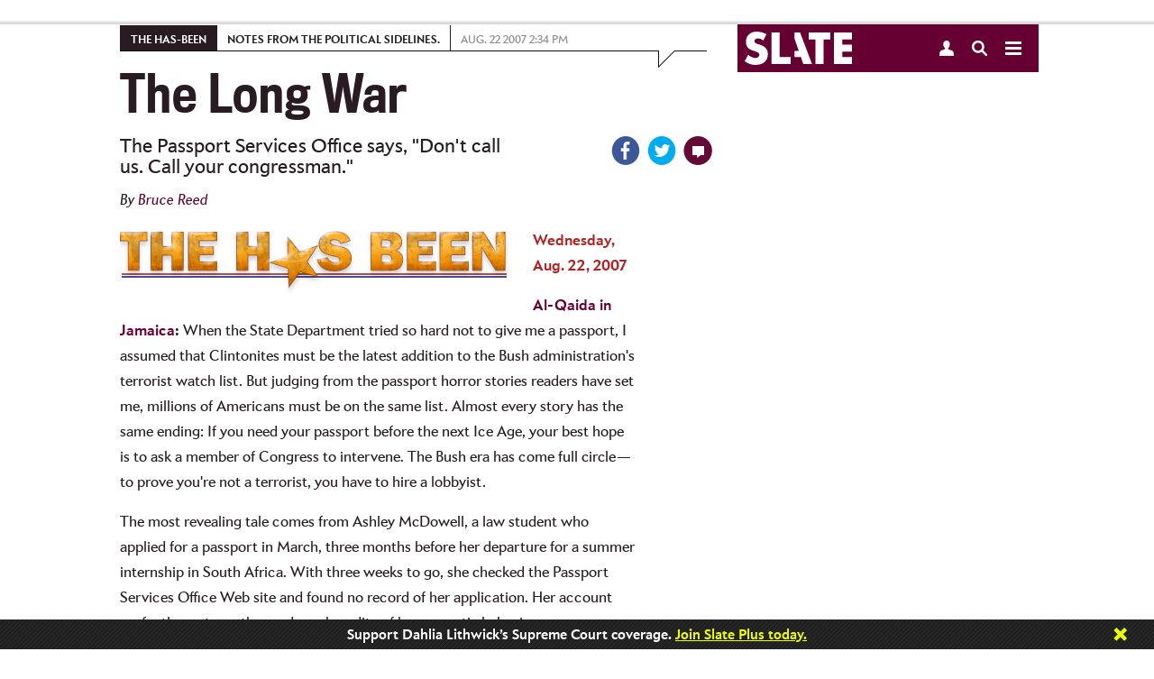

--- FILE ---
content_type: text/html
request_url: https://www.slate.com/articles/news_and_politics/the_hasbeen/2007/08/the_long_war.16.html
body_size: 112385
content:



<!DOCTYPE html>
<!--[if lt IE 7]> <html class="no-js lt-ie9 lt-ie8 lt-ie7 modePublish"> <![endif]-->
<!--[if IE 7]> <html class="no-js lt-ie9 lt-ie8 modePublish"> <![endif]-->
<!--[if IE 8]> <html class="no-js lt-ie9 modePublish"> <![endif]-->
<!--[if IE 9]> <html class="no-js modePublish"><![endif]-->
<!--[if gt IE 9]><!--><html class="no-js gt-ie9 modePublish"><!--<![endif]-->
  





  <head>
    <meta charset="utf-8">

    

    
    
    <!-- Begin comScore Tag -->
    <script>
      document.write(unescape("%3Cscript src='" + (document.location.protocol == "https:" ? "https://sb" : "http://b") + ".scorecardresearch.com/beacon.js' %3E%3C/script%3E"));
    </script>
    <script>
    (function (w, d) {
      var comscoreParams = {
        c1:"2", c2: "18406752", c4: "http://www.slate.com/articles/news_and_politics/the_hasbeen/2007/08/the_long_war.html"
      };
      var comscoreImgSrc = 'http://b.scorecardresearch.com/p?c1=2&c2=18406752&c3=&c4=http://www.slate.com/articles/news_and_politics/the_hasbeen/2007/08/the_long_war.html&c5=&c6=&c15=&cj=1';
      var gdprConsented = function(){
        return document.cookie.indexOf("GDPR_consent=1") > -1;
      }
      if(gdprConsented){
        comscoreParams['cs_ucfr'] = "1";
        comscoreImgSrc = comscoreImgSrc + "&cs_ucfr=1";
      }
      if (typeof w.COMSCORE !== 'undefined') {
        w.COMSCORE.beacon(comscoreParams);
      } else {
          d.addEventListener('DOMContentLoaded', function(event) {
            var img = d.createElement('img');
            img.src = comscoreImgSrc;
            d.body.appendChild(img);
          });
      }
    } (window, document));
    </script>
    <noscript>
      <img src="http://b.scorecardresearch.com/p?c1=2&c2=18406752&c3=&c4=http://www.slate.com/articles/news_and_politics/the_hasbeen/2007/08/the_long_war.html&c5=&c6=&c15=&cj=1" />
    </noscript>
    <!-- End comScore Tag -->
    
    


    
    
    <!--  Quantcast Tag -->
        <script>
         var ezt = ezt ||[];

         (function(){
           var elem = document.createElement('script');
           elem.src = (document.location.protocol == "https:" ? "https://secure" : "http://pixel") + ".quantserve.com/aquant.js?a=p-fw53_-Tq3MNK1";
           elem.async = true;
           elem.type = "text/javascript";
           var scpt = document.getElementsByTagName('script')[0];
           scpt.parentNode.insertBefore(elem,scpt);
         }());


         ezt.push({qacct: 'p-fw53_-Tq3MNK1',
               uid: ''
                   });
        </script>
        <noscript>
          <img src="//pixel.quantserve.com/pixel/p-fw53_-Tq3MNK1.gif" style="display: none;" border="0" height="1" width="1" alt="Quantcast"/>
        </noscript>
    <!-- End Quantcast Tag -->
    
    

    <script>
      //Reload to canonical if you try to paste in the print page
      if (window.location.search.indexOf("print") > -1) {
        if (document.referrer.indexOf("http://www.slate.com/articles/news_and_politics/the_hasbeen/2007/08/the_long_war.html") != 0) {
          window.location = "http://www.slate.com/articles/news_and_politics/the_hasbeen/2007/08/the_long_war.html";
        }
      }
      //-- Stop hiding script -->
    </script>
    <script type="text/javascript">
      var slate_public_url = "http://www.slate.com/";
    </script>
    <meta http-equiv="X-UA-Compatible" content="IE=edge,chrome=1">
    <title>The long war.</title>

     

    <meta name="description" content="Wednesday, Aug. 22, 2007 Al-Qaida in Jamaica: When the State Department tried so hard not to give me a passport, I assumed that Clintonites must be the ..." />
    <meta name="keywords" content="" />
    <meta name="viewport" content="width=device-width, initial-scale=1.0, maximum-scale=1.0, user-scalable=no">

    
    

    
    
    
    <script>
      
      var commercialNode = 'news/hasbeen';
      
      var commercialPageType = 'article';
      var selectedText = "";
    </script>

    <!-- Facebook Pixel Code -->
    <script>
      !function(f,b,e,v,n,t,s){if(f.fbq)return;n=f.fbq=function(){n.callMethod?
      n.callMethod.apply(n,arguments):n.queue.push(arguments)};if(!f._fbq)f._fbq=n;
      n.push=n;n.loaded=!0;n.version='2.0';n.queue=[];t=b.createElement(e);t.async=!0;
      t.src=v;s=b.getElementsByTagName(e)[0];s.parentNode.insertBefore(t,s)}(window,
      document,'script','https://connect.facebook.net/en_US/fbevents.js');

      fbq('init', '166975463695820');
      fbq('track', 'ViewContent', {
        commercial_node: window.commercialNode,
        referrer: document.referrer
      });
    </script>
    <!-- End Facebook Pixel Code -->

    <!-- Facebook OG -->
    <meta id="ogtitle" property="og:title" content="The long war." />
    

    <meta property="article:publisher" content="http://www.facebook.com/Slate" />
    <meta name="apple-itunes-app" content="app-id=357555242, affiliate-data=ct=Smart%20Banner&pt=31813800, app-argument=http://www.slate.com/articles/news_and_politics/the_hasbeen/2007/08/the_long_war.html">

    

    <meta property="og:type" content="article" />
    <meta id="ogurl" property="og:url" content="http://www.slate.com/articles/news_and_politics/the_hasbeen/2007/08/the_long_war.html" />
    <meta id="ogimage" property="og:image" content="http://www.slate.com/content/dam/slate/archive/2007/06/1_123125_2120446_2156504_070604_hb_guysmiley.jpg.CROP.promo-large.jpg" />
    <meta property="og:site_name" content="Slate Magazine" />
    <meta id="ogdescription" property="og:description" content="Wednesday, Aug. 22, 2007 Al-Qaida in Jamaica: When the State Department tried so hard not to give me a passport, I assumed that Clintonites must be the ..." />
    <meta property="fb:app_id" content="142011022527753"/>
    <meta property="fb:pages" content="21516776437,711394545628094,56053044701,120640827984,413841452120931,535016903252160,1560656284178338,167180693332391,189846847729626,166438367103268,120285331895306,67474598472,449418205094008,209239152886928,614061598677636">
    <!-- Twitter -->
    <meta name="twitter:card" value="summary_large_image" />
    <meta name="twitter:site" value="@slate" />
    
    <meta name="twitter:creator" value="" />
    
    <meta name="twitter:url" value="http://www.slate.com/articles/news_and_politics/the_hasbeen/2007/08/the_long_war.html" />
    <meta name="twitter:title" value="The long war." />
    <meta name="twitter:description" value="Wednesday, Aug. 22, 2007 Al-Qaida in Jamaica: When the State Department tried so hard not to give me a passport, I assumed that Clintonites must be the ..." />
    <meta name="twitter:image" value="http://www.slate.com/content/dam/slate/archive/2007/06/1_123125_2120446_2156504_070604_hb_guysmiley.jpg.CROP.promo-large.jpg" />
    
    <meta name="tw-line" content="The long war." />

      
    <meta name="fb-share" content="The long war." />

    

    <link type="text/css" href="http://static.cdnslate.com/etc/designs/slate/css/story.a2aa59a1.56a3edbf.css" rel="stylesheet" />
    
    
    
    <style type="text/css">.social a .count { display: none !important; }</style>
    
    <script id="slate-webfont-base-localstorage-js">!function(){function e(e,t,n){e.addEventListener?e.addEventListener(t,n,!1):e.attachEvent&&e.attachEvent("on"+t,n)}function t(e){return window.localStorage&&localStorage.font_base_css_cache&&localStorage.font_base_css_cache_file===e}function n(){if(window.localStorage&&window.XMLHttpRequest)if(t(o))a(localStorage.font_base_css_cache);else{var n=new XMLHttpRequest;n.open("GET",o,!0),e(n,"load",function(){4===n.readyState&&(a(n.responseText),localStorage.font_base_css_cache=n.responseText,localStorage.font_base_css_cache_file=o)}),n.send()}else{var c=document.createElement("link");c.href=o,c.rel="stylesheet",c.type="text/css",document.getElementsByTagName("head")[0].appendChild(c),document.cookie="font_base_css_cache"}}function a(e){var t=document.createElement("style");t.innerHTML=e,document.getElementsByTagName("head")[0].appendChild(t)}var o="http://static.cdnslate.com/etc/designs/slate/css/slate-fonts-base.bcb407b3.bcb407b3.css";window.localStorage&&localStorage.font_base_css_cache||document.cookie.indexOf("font_base_css_cache")>-1?n():e(document,"DOMContentLoaded",n)}();
      // Load Apres Light for Mobile
      if (window.matchMedia('(max-width: 1023px)').matches) {
        !function(){function e(e,t,n){e.addEventListener?e.addEventListener(t,n,!1):e.attachEvent&&e.attachEvent("on"+t,n)}function t(e){return window.localStorage&&localStorage.font_mobile_css_cache&&localStorage.font_mobile_css_cache_file===e}function n(){if(window.localStorage&&window.XMLHttpRequest)if(t(o))a(localStorage.font_mobile_css_cache);else{var n=new XMLHttpRequest;n.open("GET",o,!0),e(n,"load",function(){4===n.readyState&&(a(n.responseText),localStorage.font_mobile_css_cache=n.responseText,localStorage.font_mobile_css_cache_file=o)}),n.send()}else{var c=document.createElement("link");c.href=o,c.rel="stylesheet",c.type="text/css",document.getElementsByTagName("head")[0].appendChild(c),document.cookie="font_mobile_css_cache"}}function a(e){var t=document.createElement("style");t.innerHTML=e,document.getElementsByTagName("head")[0].appendChild(t)}var o="http://static.cdnslate.com/etc/designs/slate/css/slate-fonts-mobile.015046cd.015046cd.css";window.localStorage&&localStorage.font_mobile_css_cache||document.cookie.indexOf("font_mobile_css_cache")>-1?n():e(document,"DOMContentLoaded",n)}();
      }
    </script>
    <noscript id="slate-font-base"><link rel="stylesheet" id="slate-font-base-css" href="http://static.cdnslate.com/etc/designs/slate/css/slate-fonts-base.bcb407b3.bcb407b3.css" type="text/css" media="all"><link rel="stylesheet" id="slate-font-mobile-css" href="http://static.cdnslate.com/etc/designs/slate/css/slate-fonts-mobile.015046cd.015046cd.css" type="text/css" media="max-width: 1023px"></noscript>
    
    

    <script data-ad-site="slate" src="http://static.cdnslate.com/etc/designs/slate/js/libs/require.js"></script>
    <script>
    requirejs.createNode = function (config, moduleName) {
      var node = config.xhtml ?
                 document.createElementNS('http://www.w3.org/1999/xhtml', 'html:script') :
                 document.createElement('script');

      node.type = config.scriptType || 'text/javascript';
      node.charset = 'utf-8';
      node.async = true;

      if (moduleName == "slateAds") {
        node.setAttribute('data-ad-site', 'slate');
        node.setAttribute('data-ad-page-type', 'responsive');
      }
      return node;
    };
    requirejs.config({
      "baseUrl": "http://static.cdnslate.com/etc/designs/slate/js",
      "waitSeconds": 0,
      "paths": {
        "jquery": "//ajax.googleapis.com/ajax/libs/jquery/1.10.2/jquery.min",
        "jqueryui": "//ajax.googleapis.com/ajax/libs/jqueryui/1.10.4/jquery-ui.min",
        "modernizr": "/etc/designs/slate/js/libs/modernizr-2.6.1.min",
        "announcements": "/etc/designs/slate/js/announcements",
        "slate": "/etc/designs/slate/lib",
        "hogan": "libs/hogan-2.0.0",
        "facebook": "//connect.facebook.net/en_US/all",
        "twitter": "//platform.twitter.com/widgets",
        "livefyre": "//cdn.livefyre.com/Livefyre",
        "newbrightcoveplayer": "components/brightcovevideosingle/newbrightcoveplayer",
        "brightcove": "https://sadmin.brightcove.com/js/BrightcoveExperiences",
        "brightcovetracking": "/etc/designs/slate/js/components/brightcovevideosingle/brightcovetracking",
        "videojs-omniture": "/etc/designs/slate/js/components/brightcovevideosingle/videojs.analytic.omniture",
        "mobileredirection": "libs/redirection_mobile_1.0.0.min",
        
          
          
            "outbrain": [
              "//widgets.outbrain.com/outbrain",
              "nooooo"
            ],
          
        
        "shared": "http://static.cdnslate.com/etc/designs/shared/js",
        "instafeed": "/etc/designs/slate/js/instafeed",
        "campaigns": "http://campaigns.slate.com/campaigns/slate",
        "clipboard": "libs/zeroclipboard/ZeroClipboard.min",
        "waypoints": "libs/jquery-plugins/jquery.waypoints",
        //janrain
        "rpxnow": window.location.protocol === 'https:' ? 'https://rpxnow.com/load/login.slate.com?noext' : 'http://widget-cdn.rpxnow.com/load/login.slate.com?noext',
        'promise': 'requirejs-promise',
        'youtube': "/etc/designs/slate/js/youtube",
        'youtubeapi' : "https://www.youtube.com/iframe_api?noext",
        "amplitude": "//d24n15hnbwhuhn.cloudfront.net/libs/amplitude-3.4.0-min.gz",
        "slateAds": [
          "http://ads.cdnslate.com/wp-srv/ad/loaders/latest/js/min/loader.min.js?noext",
          "showme"
        ]
      },
      "shim": {
        "devicemode": ["modernizr"],
        "hcs/script": ["jquery", "modernizr", "devicemode"],
        "libs/jquery-plugins/jquery.browser": ["jquery"],
        "hcs/plugins/jquery.transit": ["jquery"],
        "hcs/plugins/SGFootnote.jquery": ["jquery"],
        "hcs/plugins/SGSocialIcons.jquery": ["jquery", "hcs/script"],
        "hcs/plugins/SGNavDropdown.jquery": ["jquery"],
        "hcs/plugins/SGRollup.jquery": ["jquery", "hcs/script"],
        "hcs/plugins/SGGlobalNav.jquery": ["jquery", "hcs/script"],
        "hcs/plugins/SGLightbox.jquery": ["jquery"],
        "hcs/plugins/jQuery.highlighter": ["jquery"],
        "hcs/libs/swipe": ["jquery"],
        "hcs/libs/magnific": ["jquery"],
        "hcs/plugins/jquery.swipebox": ["jquery"],
        "hcs/plugins/SGBigSlider.jquery": ["jquery", "hcs/script", "hcs/libs/swipe"],
        "hcs/plugins/jquery.placeholder.min": ["jquery"],
        "libs/jquery-plugins/jquery.timeago": ["jquery"],
        "libs/jquery-plugins/jquery.form": ["jquery"],
        "libs/jquery-plugins/jquery.cookie": ["jquery"],
        "libs/jquery-plugins/jquery.fittext": ["jquery"],
        "libs/jquery-plugins/jquery.backgroundSize": ["jquery"],
        "libs/jquery-plugins/jquery.flexslider": ["jquery"],
        "libs/jquery-plugins/purl": ["jquery"],
        "libs/jquery-plugins/jquery.colorbox": [ "jquery" ],
        "libs/jquery-plugins/jquery.sticky": ["jquery"],
        "libs/jquery-plugins/jquery.autoComplete": ["jquery"],
        "libs/jquery-plugins/jquery.boxfit": ["jquery"],
        "libs/jquery-plugins/jquery.dateformat": ["jquery"],
        "libs/jquery-plugins/jquery.lazyloadxt": ["jquery"],
        "libs/jquery-plugins/jquery.lazyloadxt.extra": ["jquery"],
        "libs/jquery-plugins/jquery.lazyloadxt.bg": ["jquery"],
        "libs/jquery-plugins/jquery.lazyloadxt.widget": ["jquery"],
        "libs/jquery-plugins/jquery.storageapi": ["jquery"],
        "libs/jquery-plugins/jquery.ba-throttle-debounce": ["jquery"],
        "libs/jquery-plugins/jquery.visible": ["jquery"],
        "libs/jquery-plugins/jquery.event.move": ["jquery"],
        "libs/jquery-plugins/jquery.twentytwenty": ["jquery"],
        "facebook": {
            deps: ["site-bottom"],
            exports: "FB"
        },
        "livefyre": {
            exports: "fyre"
        },
        "brightcove": {
            "exports": "brightcove"
        },
        "mobileredirection": {
                "exports": "mobileredirection"
        },
        "hogan": {
          	"exports": "Hogan"
        },
        "outbrain": {
          "exports": "OBR"
        }
      },
      map: {
        '*': {
          'css': 'libs/require-css/css'
        }
      }
    });

    
    define("config", {
      "env": {
        "edit": false,
        "environment": "prod"
      },
      "janrain": {
        "siteConfig": {
          "enabled": true,
          "propertyId": "login.slate.com",
          "raceConditionTimeout": +"1500".replace(/\D/gi, ''),
          "jsNamespace": "slateJanrain",
          "userMessage": ""
        },
        "appUrl": "https://login.slate.com",
        "tokenUrl": "http://www.slate.com",
        "capture": {
          "appId": "dbuhzej2qm7k436x6jg4qpef3f",
          "captureServer": "https://profile.slate.com",
          "clientId": "sskdd3tv7ekxx8mt6gq5hnu7mdxpmpha",
          "accessTokenLifeHours": +"730".replace(/\D/gi, ''),
          "returnExperienceUserData": "uuid,displayName,email".split(",").map(function(item) { return item.trim(); }),
          "flowVersion": "HEAD",
          "httpLoadUrl": 'http://widget-cdn.rpxnow.com/load/login.slate.com',
          "httpsLoadUrl": 'https://rpxnow.com/load/login.slate.com'
        },
        "federate": {
          "federate": true,
          "federateServer": "https://slate.janrainsso.com/",
          "federateXdReceiver": "http://www.slate.com/modules/xd_receiver.html",
          "federateLogoutUri": "http://www.slate.com/modules/sso_logout.html"
        }
      },
      "myslate": {
        "site_base_domain": "slate.com",
        "site_path": "/",
        "site_url": "//www.slate.com/",
        "myslate_domain": "//my.slate.com/",
        "myslateTokenPath": "proxies/livefyre/token/",
        "myslateJanrainTokenPath": "proxies/janrain/token/",
        "myslateVerifyPath": "proxies/janrain/verify/",
        "myslateSubscriptionsManagePath": "subscriptions/manage/",
        "myslatePageInfoPath": "users/slate_page_info/",
        "myslatePopularAuthorsPath": "articles/popular_authors/",
        "myslateEventsPath": "subscriptions/events/",
        "myslateRecommendationsPath": "recommendations/get_combined_json/",
        "myslateIscrollRecommendationsPath": "contentapi/recommendations/v2/",
        "myslateSegmentsPath": "store/segments/",
        "myslateUserUpdatePath": "users/update/",
        "myslatePartnersPath": "recommendations/partner_links/",
        "myslate_https": true,
        "fb_xd_receiver": "http://www.slate.com/xd_receiver.htm",
        "fb_app_id": 142011022527753,
      },
      "iscroll": {
        "hideStoryEvents": "",
        "showThirdParties": true,
        "hideScripts": "",
        "disabled": false,
        "mobile": true,
        "bannerHTML": ""
      },
      "livefyre": {
        "network": "slate.fyre.co",
        "jsSourceUrl": "http://zor.livefyre.com/wjs/v3.0/javascripts/livefyre.js",
        "siteId": "337720",
        "loadTiming": "immediate"
      },
      "campaigns": {
        "domain":"campaigns.slate.com",
        "loadTiming": "immediate"
      },
      "site": {
        "site": "slate",
        "title": "Slate",
        "staticUrl": "http://static.cdnslate.com",
        "omniturePrefix": "sl"
      },
      "data_domain": "http://www.slate.com/",
      "page": {
        "articleId": "2172648",
        "roadblocked": false,
        "embeddedContent": false,
        "slateplus": false,
        "enableIssueCollector": false,
        "contentCreated": "2007-08-22T14:34:00"
      },
      "ads": {
        "showme": false,
        "enableHomepageViewability": false,
        "enableStoryViewability": true,
        "viewabilityEnabled": true,
        "viewability": {
          "leaderboardRollup": true,
          "leaderboardRollupDisabledList": "",
          "refreshInterval": "30",
          "refreshPolar": false,
          "testPageList": "news,life,arts,sports,technology,blogs,business,science,doublex,podvideo,podcasts,authors,archive,news,briefing,life,arts,sports,technology,blogs,business,science,doublex,video,podvideo,podcasts",
          "lazyload": {
            "homepageBB": true,
            "leaderboard_2": true,
            "tiffTiles": true,
            "rightflex": true,
            "billboard": false
          }
        },
        "enablePageFair": false
      },
      
      "banner": {
        "showBanner": true,
        "storyCount": 1,
        "restDays": 30,
        "showSlatePlus": false,
        "messages": ['Support Dahlia Lithwick’s Supreme Court coverage. <a href="https://my.slate.com/plus?utm_medium=link&amp;utm_campaign=plus_support&amp;utm_content=Dahlia&amp;utm_source=ribbon">Join Slate Plus today.</a>', '<em><strong>Slate</strong></em> is made possible by the support of readers like you. <a href="https://my.slate.com/plus?utm_medium=link&amp;utm_campaign=plus_support&amp;utm_content=possible&amp;utm_source=ribbon">Click here to do your part.</a>', 'Overwhelmed and exhausted? <a href="https://my.slate.com/plus?utm_medium=link&amp;utm_campaign=plus_support&amp;utm_content=overwhelmed&amp;utm_source=ribbon">Join Slate Plus as we try to make sense of each day’s insanity.</a>', '<a href="https://my.slate.com/plus?utm_medium=link&amp;utm_campaign=plus_support&amp;utm_content=tireless&amp;utm_source=ribbon">Support our tireless, fearless, yet somehow fun-to-read coverage of Trump’s America.</a>', 'We’ve been holding Trump to account all year. Help us keep going. <a href="https://my.slate.com/plus?utm_medium=link&amp;utm_campaign=plus_support&amp;utm_content=account&amp;utm_source=ribbon">Become a member.</a>']
      },
      
      "_log": [],
      "log": function(data) {
        requirejs(["config"], function(config) {
          if (typeof console != "undefined" && typeof console.log != "undefined") {
            console.log(data);
          }
          config._log.push(data);
        });
      }
    });
    </script>
    <script src="http://static.cdnslate.com/etc/designs/slate/js/main.min.9d305e04.js"></script>

    
    

    <script>
    
    requirejs(['config'], function(config) {
      var documentDomain = 'slate.com';
      if (config.janrain.siteConfig.enabled) {
        documentDomain = config.myslate.site_base_domain;
      }
      document.domain = documentDomain;
    });
    
    </script>
    
    


<script type="text/javascript" language="javascript">
requirejs([
  'jquery',
  'config',
  's_code',
  'libs/jquery-plugins/jquery.cookie'
], function($, config, s, unused) {

        s.currencyCode="usd";
        s.charSet="utf-8";
        s.trackDownloadLinks=true;
        s.trackExternalLinks=true;
        s.trackInlineStats=true;
        s.linkDownloadFileTypes="exe,zip,wav,mp3,mov,mpg,avi,wmv,doc,pdf,xls";
        s.linkInternalFilters="javascript:,slate.com,traffic.outbrain.com";
        s.linkTrackVars="none";
        s.linkTrackEvents="none";
        s.pageName="news and politics:article - 20070822 - the long war.";
        s.channel="sl - news and politics";
        s.server="www.slate.com";
        s.prop2="the has-been";
        s.prop3="article";
        s.prop4="slate";
        s.prop5="bruce reed";
        s.prop12="2172648";
        s.prop13="the long war.";
        s.prop14="1";
        s.prop34="4.17.19";
        s.prop36="general";
        s.prop39="news/hasbeen";
        s.prop40="na";
        s.hier1="news and politics|the has-been|article";
        s.eVar8="bruce reed";
        s.eVar17="article";
    s.prop75 = "1";
    s.eVar4 = "1";
    s.prop32 = $.cookie('spf') || 'false';
    /**
     * Check for AdBlock
     */
    if (typeof placeAd2 === 'undefined') {
      $.cookie('spf', true, {
        expires: 365,
        path: '/',
        domain: config.myslate.site_base_domain
      });
    }
});
</script>


    
    
        <script>
            requirejs(["sgads"], function(slateads) {
                slateads.wire("http://ads.cdnslate.com/wp-srv/ad/loaders/latest/js/min/loader.min.js");
            });
        </script>
    

    <script>               
      var _isNavMoving = false; // acts as a global (sorry) mutex for keeping track of when our nav panels are moving around. Allows us to prevent overlapping actions.
    </script>

    <!-- Google Sitemap -->
    <meta name="google-site-verification" content="jXqoqqPSmx_PWchRdG-IXu-X616Ee2Ptf_AiElI9LzQ" />

    

    <link rel="canonical" href="http://www.slate.com/articles/news_and_politics/the_hasbeen/2007/08/the_long_war.html" />
    
    <link rel="image_src" href="http://www.slate.com/content/dam/slate/archive/2007/06/1_123125_2120446_2156504_070604_hb_guysmiley.jpg.CROP.thumbnail-small.jpg" />

    <!-- Parsely -->
        <meta name='parsely-page' content='{
  "title": "The long war.",
  "link": "http://www.slate.com/articles/news_and_politics/the_hasbeen/2007/08/the_long_war.html",
  "image_url": "http://www.slate.com/content/dam/slate/archive/2007/06/1_123125_2120446_2156504_070604_hb_guysmiley.jpg.CROP.thumbnail-small.jpg",
  "type": "post",
  "post_id": "2172648",
  "pub_date": "2007-08-22T14:34:00Z",
  "section": "The Has-been",
  "authors": ["Bruce Reed"],
  "tags": [
    "AdNode:news/hasbeen",
    "Section:News and Politics"
  ]
}'/>
    
    <!-- RSS -->
    <link rel="alternate" type="application/rss+xml" title="News and Politics (RSS 2.0)" href="http://www.slate.com/articles/news_and_politics.fulltext.all.rss" />

    
    <script>var wp_meta_data = {"authors":["Bruce Reed"],"contentType":"article","page_id":"2172648","keywords":"The Has-been","section":"News and Politics","rubric":"The Has-been"};</script>

    

    

      
    
      <script type="text/javascript">
        var teadsEnabled = true;
        requirejs(["jquery","myslate"], function($,myslate) {
            if(myslate.isSlatePlusUser) {
                teadsEnabled = false;
            }
        });
        </script>
    
      
        <script type="application/ld+json">
        {"@context":"http://schema.org","url":"http://www.slate.com/articles/news_and_politics/the_hasbeen/2007/08/the_long_war.html","@type":"Article","mainEntityOfPage":"True","articleBody":"Wednesday, Aug. 22, 2007 Al-Qaida in Jamaica: When the State Department tried so hard not to give me a passport, I assumed that Clintonites must be the latest addition to the Bush administration's terrorist watch list. But judging from the passport horror stories readers have set me, millions of Americans must be on the same list. Almost every story has the same ending: If you need your passport before the next Ice Age, your best hope is to ask a member of Congress to intervene. The Bush era has come full circle\u2014to prove you're not a terrorist, you have to hire a lobbyist. The most revealing tale comes from Ashley McDowell, a law student who applied for a passport in March, three months before her departure for a summer internship in South Africa. With three weeks to go, she checked the Passport Services Office Web site and found no record of her application. Her account perfectly captures the random absurdity of bureaucratic behavior: The first person I spoke with said that he would put an \"expedite note\" on my application. Days passed. The second gentleman I talked to said that my passport was in the background check phase, and would be done pretty soon. More days passed. And the third time I got through I got some really bizarre news. The man said that my passport was nowhere to be found. Nothing--not my name, SSN, or birth date--brought up any kind of status for any kind of passport relating to me. The man told me to call back in an hour. I did (and amazingly reached someone!) but I was still nowhere to be found. My passport was in some sort of Consular Neverland and no one could find it. The agent told me to go back to my post office where I'd applied and request the tracking number. The next morning I drove into Aiken and spoke with a nice lady who said there was no such thing as a tracking number and that they kept no numbers attached to applications. She could tell that I was frustrated, distraught, and really confused. I guess she took pity on me, because she then leaned over the counter and whispered, \"Now don't tell anyone I said this....but call Lindsey Graham.\" Ashley McDowell didn't call Sen. Graham, but she did call House Minority Whip Jim Clyburn. The Passport Services Office sent her passport by Federal Express a few days later. There's nothing wrong with members of Congress responding to requests to cut through red tape. But something is rotten in Washington when the federal agency responsible for the red tape is the one asking. Chuck Slothower of the Durango Herald investigated reader complaints about the Passport Services Office and reached the same conclusion. Several Coloradans beat the system by enlisting the help of Rep. John Salazar. One woman who had waited weeks for her son's passport marveled that with Salazar's help, \"The passport was here in a day and a half.\" No wonder Congress couldn't finish the administration's immigration bill. Members are too busy helping people navigate their way past an administration determined to stop citizens from leaving the country. The Herald found another Durango man who spent several days trapped in Mexico in January, after United Airlines let him travel there without a passport but refused to let him board a flight back until he had one in hand. The man \"called the State Department's information line repeatedly, spending hours going through recordings and receiving false promises from staffers before finally smashing his telephone to the ground in frustration.\" He said he never thought to call his congressman. Instead, he found himself trapped in a foreign country, going broke, thanks to the Passport Services Office's new expedited service, Midnight Express. As usual, the Bush administration has shown little interest in taming its own bureaucratic monster\u2014and members are happy to take credit for saving constituents' vacations. Still, it's only a matter of time before the White House attacks Congress for undermining the war on terror. The endless backlog may seem like a lot of hassle to go through in order to make American tourists carry passports to the Caribbean. Yet as President Bush likes to say, that's why we call it the Long War. We may not be doing so well against al-Qaida in Iraq. But thanks to the Passport Services Office, we've turned the corner on al-Qaida in Jamaica. ... 2:32 P.M. (link) Tuesday, Aug. 14, 2007 Going Nowhere: Months after 9/11, in one of the low points in bureaucratic history, the U.S. government mailed visas to two hijackers who had flown planes into the World Trade Center. From Iraq to the home front, American intelligence may not have improved much since then. But after a summer of dealing with the U.S. Passport Services Office, I can find one consolation. If future attacks require a passport or visa, the war on terror is won: Any terrorists will expire standing in line like the rest of us. Since 9/11, the U.S. has spent hundreds of billions of dollars building a mighty bureaucratic fortress against terror. The Department of Homeland Security is the Great Wall of anti-terrorism, a maze so vast it is visible from space. But if the true measure of bureaucratic power is sheer inertia, DHS is a lightweight compared to its passport-stamping colleagues at the State Department Bureau of Consular Affairs. DHS needed 170,000 employees and billions in no-bid contracts to become an impenetrable monolith. The passport office is a model of streamlined inefficiency, providing unprecedented bureaucratic stasis with a workforce of just 8,000. The passport office surged to the front lines of the war on terror in January, when the Western Hemisphere Travel Initiative began requiring U.S. citizens to carry a passport on flights to Canada, Mexico, Bermuda, and the Caribbean. Unfortunately, Americans quickly discovered the glitch: It's not easy to squeeze millions more passports out of the same old department. The agency now admits that it badly underestimated demand, which will soar from 12 million last year to 17 million in 2007. Agency officials tried to reverse course by suspending the new requirement, but the snake had already swallowed the mouse. Passport applications that used to take weeks now drag on for months. Travelers in a hurry can pay more for expedited service, only to find that expedition, too, is best measured in seasons. As I discovered this summer, dismal statistics don't quite capture the Kafka-esque frustration of the passport experience. Back in June, my family and I set out to renew our passports. Well-aware of the backlog, we applied in person at the Post Office, paid an extra $60 apiece for rush delivery, and spotted the agency two full months until our trip.  A few weeks after we applied, the State Department sent us a postcard with an 800 number and Web site to track our passports' progress. Both the hotline and Web site are designed to report what you already knew: Your passport isn't ready.  I had a bad feeling about our chances, so with two weeks to go before our departure, I started a daily ritual of calling the hotline for help. The agents were polite, even upbeat. A few promised to send urgent e-mails to headquarters to speed up our case. With under a week to go, one agent gushed that our passports were \"looking really good!\" Agents assured me that if all else failed, I could sort everything out with a trip to the passport agency in downtown Washington. But 36 hours before our flight, an agent told me not to worry\u2014our passports were ready and would be FedExed to our home the next morning, leaving us plenty of time to get to the airport for a Friday night departure to Australia. When the morning arrived and the passports didn't, it finally dawned on me that I had been conned. The FedEx delivery was a figment of a beleaguered call-center agent's imagination. \"They're looking really good!\" was another helpless agent's way of saying there was nothing else she could do. But the full extent of the con didn't hit me until I joined the teeming crowd at the passport office. The scene bore a passing resemblance to the fall of Saigon. Some people were crying. Others were screaming, either at agents or at the armed guards who herded us from one spot to another until the room became too packed to move. A few travelers were in more advanced stages of resignation, sitting on the floor staring at books of Sudoku or simply praying the dwindling supply of oxygen would hold out long enough. A news ticker streamed across the wall with the message, \"The average waiting time is 163 minutes.\" A clerk gave me a numbered ticket that said, \"Upgraded Application.\" It said my estimated wait would be 5 hours, 41 minutes. A young man who had already waited several hours explained that the average waiting time\u2014by that point at 186 minutes\u2014was just the first step, seeing a caseworker. If applicants survive that hurdle, they receive another ticket to come back later and stand for hours in another line, while the back office prints their passport. I reached the caseworker window in a mere 150 minutes, still with a faint hope of making an evening flight. But the agent at Window 8 had other plans. She angrily questioned why I needed a passport that day, when my flight wouldn't land in Australia until two days later. I tried to explain the International Date Line, but she had already reached a verdict: Our passports couldn't possibly be done in time for us to leave, so that meant she had no obligation to complete them. And since the office was closing for the weekend, she gave me a slip to come back for them\u2014on Monday. The prospect of losing three days\u2014or more, if the con continued\u2014was enough to make us throw in the towel. I went home and asked American Airlines to cancel the trip and refund our tickets. Then a minor miracle happened. If the agent at Window 8 had been an immovable object, the agent from American Airlines was an unstoppable force. I told her our story at 5 p.m. on a Friday in August, when Jason Bourne himself couldn't break into the federal government in Washington. Somehow, she tracked down our passports and had them in our hands by 7:30, then rebooked our flights to leave the next day. When I asked her how she did it, she just laughed, the way a weary Russian might once have done in shrugging off the labyrinthine challenges of surviving the Soviet Union. The mystery deepened as I looked inside the passports. Just two hours earlier, the passport office had insisted our passports didn't exist and wouldn't anytime soon. But according to their \"date of issuance,\" the passports had been issued two weeks before. Just before we departed the next afternoon, the passport office sent me an e-mail: \"We have finished your passport, and it has been mailed to you.\" By then, we knew better than to trust anyone who promises that \"the passport is in the mail.\" But we had to admit that finally, our passports were looking pretty good. ... 8:12 A.M. (link) Saturday, Aug. 11, 2007 Red Meat: Until this week, former Bush speechwriter Matt Scully's sole claim to fame was as conservatism's most determined vegetarian. His book, Dominion: The Power of Man, the Suffering of Animals, and the Call to Mercy, made the compassionate conservative case for animal rights. George Will dubbed Scully \"the most interesting conservative you have never heard of.\" After Scully's devastating write-and-tell smackdown of former speechwriting colleague and press favorite Michael Gerson in the  Atlantic, however, animals won't be the ones whimpering for mercy. Never underestimate the wrath of a vegan scorned. Scully doesn't just jab his fellow Bushie as a shameless publicity hound; he guts Gerson and hangs him on the mantle. The salad days of compassionate conservatism are over. Welcome to the Romney era: If you act like a dog, get ready for a long, cold ride on the roof. Maybe Tim Noah is right that Scully protesteth too much. But most kiss-and-tell tales are easy to dismiss because they serve one purpose \u2013 self-promotion. In this case, that's the very sin for which Gerson stands indicted. Scully seems less interested in seeking his share of the credit than in outing Gerson for taking more credit than he deserved. While it's hard for outsiders to know the truth in family feuds, that doesn't mean we can't enjoy them. Scully's piece is one of the juiciest hatchet jobs in memory. In brutal detail, he recounts Gerson's meticulous \"credit-hounding\" inside the White House and with the outside world. According to Scully, Gerson took all the bows but did little of the actual writing. Although every major Bush speech was a collaboration\u2014usually written on the computer of a third speechwriter, John McConnell\u2014Scully says Gerson led the senior staff and countless profile writers to believe that all the best lines were his own. Reporters and authors routinely gave Gerson credit for words that weren't his and for speeches others wrote. By Scully's account, Gerson's oft-reported ritual of secluding himself in a nearby Starbucks produced plenty of self-serving profiles but no speeches. The Gerson legend sounds like many an address he claimed to write for Bush\u2014it sounds better because it's made up. Scully writes: \"The narrative that Mike Gerson presented to the world is a story of extravagant falsehood. He has been held up for us in six years' worth of coddling profiles as the great, inspiring, and idealistic exception of the Bush White House. In reality, Mike's conduct is just the most familiar and depressing of Washington stories\u2014a history of self-seeking and media manipulation that is only more distasteful for being cast in such lofty terms.\" Scully's tale will be seen as the worst breach yet in the famed Bush White House discipline. With the Bush presidency in ruins, those who once served him are forced to fight for scraps on the dustbin of history. The piece is a telling indictment of this White House, and of a classic office archetype, the climber. But it is an even more revealing portrait of speechwriting, perhaps the most awkward profession in politics. I spent five years as a speechwriter, and two terms in the White House as an occasional collaborator. I went to Starbucks every day, but no camera crews followed. For me, the poignancy of Scully's story is that speechwriting is supposed to be the opposite of what Gerson stands accused of doing. By definition, it's a profession based on self-denial, not self-promotion. Far from taking credit for the work of others, a speechwriter's job is to write words that others can stand to claim as their own. Most speechwriters soon learn the basic pleasure-pain principle of the craft: Satisfaction comes from finding words the boss can use, but taking credit for those words can only embarrass the very person you're supposed to be helping. At times, it can feel slightly disingenuous to write words for someone else to deliver. But more often, the person you're writing for gives a far better speech than you wrote. For the speechwriter or any other White House aide, it is truly dishonorable to look for credit \u2013 even for words which (unlike Gerson) one has actually written. At the end of his piece, Scully perfectly captures that sense of honor among scribes: \"That's where presidential speechwriters belong\u2014off to the side . . . . Speechwriting is a job with many privileges, but also its own rules, temptations, and demands of conscience, obvious and nonnegotiable. The work has rewards enough without each speechwriter stepping forward to give his or her name its own permanent shine in history.\" In retrospect, Scully's passionate advocacy of animal rights should come as no surprise. Trapped in cramped quarters, rarely allowed to see the light of day, speechwriters face the same miserable conditions as pigs and calves that spend their lives in crates, only to be sold as bacon and veal. As Scully suggests, it's wrong to fawn over glory hounds who violate the speechwriter's code of honor. The whole point of the job is that in the end, the words are all that matter. ... 1:50 P.M.  (link) Sunday, Aug. 5, 2007 Very Well, Then: Slowly but surely, Mitt Romney is winning the Republican nomination. He is virtually unopposed in next Saturday's Iowa straw poll. In futures markets and national polls, he still runs third or fourth. But in both Iowa and New Hampshire, where the race is usually decided, Romney is seven points ahead. The other leading candidates all have good reasons why they should be beating Romney. John McCain is a more authentic conservative; Rudy Giuliani's résumé starts with 9/11, not the Salt Lake City Olympics; Fred Thompson is famously down-to-earth, not a cyborg from another planet. Yet so far, the phony, mediocre, paranormal candidate is winning. The other Republicans may be hard-pressed to stop Romney, but Romney can. To clinch the nomination, Romney still has to persuade Republican primary voters to forgive him for switching sides on most issues they care about. On the campaign trail, Romney is followed by a man in a dolphin costume, carrying a sign that says, \"Ask Flip Anything.\" As his opponents keep pointing out, Romney's ideological evolution on abortion, guns, and gay rights isn't pretty. His clumsy attempts to explain himself have usually backfired, as when he tried to overcome conservative qualms about his support for the Brady Bill and the assault weapons ban by claiming to be a lifelong hunter and lifetime member of the NRA. Romney's abortion answer is particularly unconvincing. He says he has always been \"personally pro-life\" but was \"effectively pro-choice\" until halfway through his governorship, when he decided he was wrong and \"needed to be pro-life.\" That explanation is far too Flip for most conservatives. So, Romney seems to be trying out a new flip-flop strategy: Instead of parsing his contradictions, he embraces them. When a man in Eldora, Iowa, asked him about abortion last week, Romney tried to turn flip-flopping into a virtue. \"If changing your mind is a problem in this country, we're in trouble,\" he said. \"I won't apologize for changing to pro-life.\" Romney even invokes Reagan's history on abortion, suggesting that a change of heart is Reagan-esque, not Flipper-esque. In Sunday's Republican debate in Iowa, Romney managed to score points by attacking Sam Brownback for attacking his abortion flip-flop: \"I get tired of people that are holier than thou because they've been pro-life longer than I have.\" Embracing one's contradictions is as opportunistic as explaining them. But this approach offers three distinct political advantages. It skips the embarrassing details. It sounds both humble (\"I was wrong\") and defiant (\"I won't apologize for telling you what you want to hear\"). And best of all, it's the flip that keeps on giving. A frequent flipper like Romney can't afford to spend all his time apologizing\u2014or not apologizing. But as the most changed mind in the race, if he can persuade voters that changing one's mind is a sign of courage and leadership, he'll win in a walk. Romney isn't just resting on bygone contradictions; he's working hard to generate new ones. Last week, he offered a trenchant critique of the Department of Homeland Security as \"one big bureaucracy.\" But far from taming the bureaucracy, he proposed expanding it\u2014by shifting money away from first responders and other homeland-security efforts outside Washington, and pouring it into the second-most hidebound bureaucracy in Washington, the FBI. Romney has his contradictions covered: In 2003, he told Congress exactly the opposite, praising then-DHS Secretary Tom Ridge's \"stalwart\" importance and pleading for more homeland-security money for the states. Romney recently warned that Barack Obama wants \"to have the government take over health care\"\u2014a remarkable charge, considering how much the plan Romney enacted in Massachusetts resembles the plans Obama and many other Democrats have put forward. Romney assures conservative audiences, \"I don't want the guys who ran the Katrina cleanup running my health care system.\" That's a job for the FBI. In standing up for Americans' right to change their minds, Romney may fancy himself in the high-minded company of another Massachusetts man with a soft spot for contradiction, Ralph Waldo Emerson. Emerson gave future generations of politicians comfort with his famous adage \"A foolish consistency is the hobgoblin of little minds.\" But Romney's real political guru may instead be Emerson's admirer and fellow transcendentalist Walt Whitman, who wrote in Leaves of Grass: \"The past and present wilt -- I have fill'd them, emptied them. And proceed to fill my next fold of the future. ... Do I contradict myself? Very well then I contradict myself.\" Romney and Whitman don't have much else in common, but they share  a curious obsession with oceans. So, perhaps the two men would agree: If you can't beat the dolphins, why not join them? ... 3:25 P.M. (link) Tuesday, July 17, 2007 Pan to the Ocean: With the sound off, Mitt Romney's new TV spot \"Ocean\" could be about climate change, The Perfect Storm, or the Bush administration's handling of Hurricane Katrina. When David Brody of the Christian Bible Network watched it, he forgot which cable channel he works for: \"There are so many shots of the ocean in it, I was waiting for the crew of Baywatch to save someone.\" More than anything, the spot reminded me of the opening credits of the camp '60s soap Dark Shadows. Fortunately, Romney's voiceover clears up any confusion: It's an ad for Rosie O'Donnell and Hillary Clinton. The text of the ad comes from a speech Romney gave at a Reagan gala in April, shortly after the Virginia Tech shootings. Romney cites a Wall Street Journal op-ed Peggy Noonan wrote after the Columbine shootings in 1999, which offered an extended metaphor about our polluted modern culture as \"the ocean in which our children swim.\" \"Your child is an intelligent little fish,\" Noonan wrote\u2014four years before Finding Nemo\u2014but the Columbine shooters \"inhaled too deeply in the oceans in which they swam.\" Republican candidates don't normally make ads about children emerging from the sea with gills. But Romney, to his credit, says he believes in evolution\u2014so much so that his positions are evolving every day. Noonan's post-diluvian vision offers one horror after another: \"The dark genie is out of the bottle and swims in the seas.\" Romney and his ad makers drag her metaphor to new depths. He says he'd like to \"clean up the water in which our kids are swimming\"\u2014by keeping pornography off their computers, drugs off the streets, and sex and violence out of television and video games. It's safe to assume Mitt Romney didn't inhale. But before they made \"Ocean,\" the Romney team should have taken a closer look at the speech and op-ed on which it's based. Oddly enough, the speech starts out with a different aquatic metaphor. At the same time as the Virginia Tech shooting, the entire Romney clan was gathered at the family lake house in New Hampshire, looking out the window at \"a grey day with record rainfall.\" Romney doesn't mention which ad they were filming. Perhaps \"Ocean\" will have a fresh-water sequel called \"Loons.\" In the speech, Romney asks, \"What are we to make of what happened at Virginia Tech?\" In three short paragraphs, his answer goes from Cain and Abel to Hitler and Ahmadinejad to Bill Clinton reducing the size of the military after the Cold War. Near the end of the speech, Romney rolls out the Noonan riff, followed by yet another water story from his childhood. This time, he and a friend were about to inhale too deeply in the 4-foot waves of Lake Huron, when his friend's mother waded out in her dress, grabbed them by the arm, and dragged them both to shore. Romney's conclusion: \"The most important work being done to strengthen America's future is the work that is being done within the 4 walls of the American home.\" Or vacation home, as the case may be. The Romney ad is awash with ironies, but the biggest come from Peggy Noonan herself. The 1999 op-ed on which the ad is based gives social conservatives plenty of reasons to run screaming. It begins with a quote from Rosie O'Donnell: \"I know it's an amendment. I know it's in the Constitution. But you know what? Enough is enough.\" O'Donnell was calling for a ban on gun ownership; Noonan makes no effort to rebut her. Instead, Noonan writes, \"It occurs to me at the moment that a gun and a Bible have a few things in common. Both are small, black, have an immediate heft and are dangerous\u2014the first to life, the second to the culture of death.\" Romney would be in enough trouble for embracing a column that puts God, Rosie, and the pope on one side and guns on the other. But in a heartfelt reaction to the Columbine tragedy, Noonan throws in a constructive plug for Romney's worst nightmare: I'll tell you who could make some progress though, maybe. Hillary Clinton. All the big media people, the owners and anchors, the studio heads and producers, the creators and disseminators, they all admire her. They support her. She could talk to them. She could ignite a \"national conversation.\" She could get tough. She could take names. It might cost her--they give her money. But she's an important member of the community. And you know, it takes a village. After Columbine, the first lady did just that\u2014hosting a White House Conference on Youth Violence with parents, teenagers, educators, religious leaders, gun manufacturers and gun safety groups, and members of the entertainment industry. Romney spent the '90s sitting on the board of Marriott, whose in-room entertainment offered plenty of deep-sea fishing. \"Ocean\" has its moments. If you watch closely, the Loch Ness monster makes a cameo appearance in the 31st second. Young children and a dog walk the shore a few moments later. Happily, this time the dog escapes unharmed. But if Romney's not careful, his campaign could turn out to be just what his ad promises: a long, shaggy-dog metaphor that ends with Hillary Clinton. ... 12:45 P.M. (link) Wednesday, July 11, 2007 Swing and a Miss:Sometime in the next month, Barry Bonds will end Hank Aaron's 34-year reign as all-time home run king. To commemorate the occasion, baseball commissioner Bud Selig plans to be where he was throughout the steroids era: nowhere to be seen. Amid our nostalgia for the day in 1974 when Aaron hit number 715 to pass Babe Ruth, it's easy to forget another race for the record books that went on that same season. While Aaron was hitting for the fences, Richard Nixon was trying to hit bottom \u2013 chasing Harry Truman's single-season record as the most unpopular president in the history of presidential polling. At the time, Truman's record of 67% disapproval \u2013 set when Americans were weary of the Korean War and angry over the firing of Douglas MacArthur \u2013 had stood untouched for 22 years. Most pollsters assumed that Truman's mark, like Ruth's, could never be broken. Just as the physical wear-and-tear of baseball made 714 homers look insurmountable, the physics of politics seemed to put 67% disapproval out of reach. You could look it up in the Founders' rule book: a two-thirds majority is the threshold for impeachment by the Senate. But Richard Nixon had spent his entire career being underestimated. By Opening Day of the 1974 season \u2013 less than two years after one of the greatest electoral landslides in history \u2013 Nixon stunned the political world by reaching 65% disapproval. Like Aaron, then at 713, Nixon began the 1974 season just two away from claiming the mark for all time. Aaron's persistence paid off with a swing off Al Downing that launched him past Ruth on April 8, 1974. The same day, White House aides told the New York Times correspondent that far from stepping down, Nixon was abandoning his eighth counterattack (dubbed \"Operation Candor\") and launching his ninth. With such determination, he must have felt certain the record was within his grasp. Yet when the last Gallup Poll of his presidency came out in August 1974, Nixon would taste the bitterness of defeat once again. His final disapproval rating was 66% -- one shy of Truman's record. By any other standard, Nixon left office the most hated president in American history. But in the record book, he had not even an asterisk to show for it. In a remarkable historical coincidence, those same two records that were under assault in 1974 are on the ropes again in 2007. The sports world is already dreading the day Barry Bonds will pass Aaron. But the political world has scarcely noticed another milestone in the making: With 66% disapproval in this week's Gallup Poll, George W. Bush just tied Richard Nixon as the second-most unpopular president ever. Bush has flirted with immortality before. In May 2006 and again in February 2007, he secured third place with personal bests of 65% disapproval. But each time, some random piece of less horrible news and the statistical vagaries of polling intervened to interrupt Bush's quest for the record. For most of this year, Bush has been mired in the low 60s, unable to sustain any negative momentum. His team tried everything \u2013 mounting a hopeless surge in Iraq, botching the immigration bill, standing behind an Attorney General any other administration would have left for dead. But each week, the American people kept handing him the same verdict they gave Richard Nixon \u2013 in the words of King Lear, \"The worst is not, so long as we can say, 'This is the worst.'\" Can Bush reach the goal that eluded Nixon? Or is Truman's record enduring proof that Dick Cheney is wrong: You can offend some of the people all of the time, and all of the people some of the time, but you can't offend all of the people all of the time? Bush's challenge won't be easy. Twice as many Americans had no opinion about Truman and Nixon. With only 5% undecided, Bush has to convince supporters to jump ship. But when all that's left on your ship is rats, all you can make is ratatouille. Clearly, the Bush White House has learned one lesson from Nixon's failed bid: There will be no Operation Candor. And the Libby pardon is the best proof yet that Bush plans to swing for the fences, even if he has to do it all himself. In the coming weeks, from Congress to the campaign trail, Republicans will try to pull a Selig \u2013 hoping that Bush's breaking the unpopularity record won't count if they pretend not to watch. Even so, give the man his due. Sure, Bush may have  cheated and gotten lots of help  in pursuing this record. But becoming more hated than Nixon is still an historic achievement. Mr. President, your own party may desert you in your time of need \u2013 but plenty of us will be rooting for you from the bleachers. ... 5:17 P.M. (link) Thursday, July 5, 2007 The Dog That Didn't Bark: In the half-century since Teddy White invented the genre with Making of the President 1960, campaign books have become more plentiful and less revealing. As presidential campaigns grew into a massive, multimillion-dollar enterprise, they began to generate two types of books: the campaign autobiography (such as the air-brushed tract Karen Hughes wrote for George W. Bush in 2000) and the campaign post-mortem (epitomized by the newsmagazines' post-election special reports). Both types are painful to read, and neither can really be considered nonfiction. The campaign autobiography is an inside job, the campaign post-mortem a legitimate journalistic endeavor with insider access. But both types of books\u2014one written by handlers, the other as told to by handlers\u2014suffer from the same conceptual flaw: the notion that the making of the president is a story about handlers. For the most part, these books gloss over or leave out the essential element that made Richard Ben Cramer's What It Takes a modern campaign classic\u2014namely, the candidates. The Boston Globe's impressive seven-part series, \"The Making of Mitt Romney,\" is a refreshing reminder that the most interesting handler is always the candidate. Forget the middleman. To understand the making of would-be presidents, look at how they invented themselves. The Globe series caused a minor flap by recounting how the family dog Seamus came down with diarrhea when Romney made him ride for 12 hours in a kennel on top of the station wagon. Romney had warned the boys he would only stop for gas, but family truth-teller Tagg made his father pull over when he saw a brown ooze coming down the window. The Globe revelation\u2014which presumably came from Tagg or another Romney\u2014forced the candidate to rebut charges that he had built a canine Guantanamo. Mitt Romney insisted that the car kennel couldn't be torture because the dog liked it, and that PETA has been out to get him ever since the (only) time he went hunting. Ann Romney made a rare cameo appearance on the Five Brothers blog to attest out that whenever she wasn't around, Mitt would spend the night with Seamus. The Romney campaign counted itself lucky to survive the seven-part series with only one nugget that went viral. Many political observers gulped at the prospect of trudging through the rest of the Globe epic, which fills 70 screens in its online version. Perhaps a few made a mental note to read the whole thing if Romney wins the nomination. But for the dedicated Romney watcher, the Globe series is a treasure trove\u2014the Dead Sea Scrolls of Romneology. It's a scrapbook of two centuries of Romneys, complete with family albums, private letters, and an interactive guide to the candidate's five sons, five daughters-in-law, and 10 grandchildren. Almost every page offers another gobsmacking revelation of how Mitts are made: When he was not yet 2, Romney's parents took him to meet Santa. Mitt stunned them by walking right up and shaking Santa's hand. The story doesn't say whether he sat on Santa's lap and asked for a campaign contribution. Ever since he was a teenager, Mitt has consciously modeled his Guy Smiley hairstyle after his father's top aide in running the Mormon Church. He earned his first big headline\u2014\"Romney Son Helps Fight School Fire\"\u2014by holding a door open for local firefighters. Like John Roberts, another conservative son of a Midwestern executive, Romney grew up in a leafy suburb and attended an all-male prep school. Boys at the Cranbrook School who wanted to communicate with girls at its sister school, Kingswood, had to do so by writing letters, \"which the Kingswood girls lined up to receive daily.\" Even so, Mitt found a way to make \"an informal marriage proposal\" to Ann when she was only 16. If candidate Romney appears to be campaigning in borrowed clothes, it's not the first time. At Stanford, he wore blazers and ties, and didn't own a pair of jeans. For a school prank, he had to go undercover, so he borrowed jeans and moccasins from the only radical he knew: a man who was elected student body president on a platform of legalizing marijuana and who went on to marry Joan Baez. After college, Romney avoided the draft because the Michigan Mormon Church\u2014which his own father had run for years\u2014declared him a \"minister of religion\" for his two-and-a-half-year mission to France. His fellow missionaries were stunned that he knew all the fine French perfumes on the Champs Elysees. He didn't win any converts during his two years in France, but he did offer the French a seminar on American politics. Mitt wrote his father asking for a brief explanation of the pros and cons of presidential primaries: \"The rest of our system I know pretty well\u2014only one thing I can't understand: how can the american people like such muttonheads?\" Today, Romney loves Battlefield Earth. But in those days, his favorite book was a 1937 self-help guide called Think and Grow Rich! His first marriage was a civil union (well, sort of). Before flying out to Salt Lake City for a formal temple wedding (which her parents couldn't attend as non-Mormons), Ann and Mitt \"exchanged rings in a civil ceremony\" in Michigan, overseen by the man who had inspired Mitt's hairstyle. In early adolescence, Tagg Romney couldn't stand his dad. He recalls, \"Everything about him bugged me.\" Tagg says his adolescent emotional outbursts made sense to his mother but not his father: \"She runs on emotion; he runs on logic.\" Thanks to the Globe, we finally know which planet Mitt comes from: He's Vulcan. Last month, the Romney campaign produced a 13-minute home video, narrated by Ann, about how Mitt decided to run for president. But according to the Globe, Mitt's decision to run for the Senate began when he and Ann were lying in bed, and she said, \"You've got to run against Ted Kennedy.\" We can't wait for the Romney campaign to release that home video. Too bad the dog wasn't around to film it. ... 5:11 P.M. (link) Thursday, June 28, 2007 Brothers From Another Planet:Nobody ever won the Republican nomination by quoting New York Times stories about Scandinavian social scientists. But when the Times reported on a Norwegian study that eldest children have higher IQs than their siblings, first-born Tagg Romney posted the link on the Five Brothers blog before dawn. His exact words were, \"Duh, I could have told them that!\" Being first in line to the Romney throne is no easy burden. Father and grandfather alike made a fortune in business, were elected governor, and graced the cover of Time as presidential candidates. If there were a motto over the gates of the cyborg factory on Planet Romney, it might say, \"Many are cold, but few are frozen.\" Is the son of a square still a square\u2014or a cube? As the eldest son, Tagg has dutifully followed his father's path, graduating from BYU and Harvard Business School and trying his hand in the business world at McKinsey, Reebok, and the Los Angeles Dodgers. But if Mitt Romney comes across as a polished, robotic control freak, Tagg prefers to speak first and ask poll questions later. Ann Romney once told Greta Van Susteren that all her boys were \"very naughty,\" but \"equally as naughty as each other\"\u2014prompting Mitt to insist that their behavior was \"nothing serious.\" Tagg gives hope that some Romneys are naughtier than others. In the Romneys' fake Christmas video, Tagg broke with the grew-up-in-a-log-cabin-he-built-with-his-own-hands convention of presidential mythology by telling his father he had to run because his life has been \"so lucky.\" After the Washington Post wrote about the Five Brothers' wholesomeness, Tagg blogged about how to address the Romneys' \"2 Good 2 Be True\" problem: \"Help us out by sending me some good suggestions on things we can do to make fun of ourselves a little better!\" One reader urged the brothers to hold a farting contest on YouTube. Tagg responded, \"The farting contest is a great idea, but it's a foregone conclusion that Craig (king of stink) would win that one easily. My daughter used to call him Skunkle for good reason.\" Naughty boy! If Tagg weren't such a spitting image of his father, we might wonder if this impulsive former baseball executive with a frat boy's sense of humor were really George W. Bush's lost son instead. Judging from his MySpace page, Tagg is as much a speed reader as Bush, too. Forget Battlefield Earth. Tagg's book list includes Les Miserables and Harry Potter, the Book of Mormon and the Bible. He invited blog readers to send him book suggestions. Tagg is sure to ignore the advice to read \"anything by William Bennett,\" but he must have enjoyed the post that said, \"Read anything on Lincoln. Not to overblow things, but in some degree, the way your Dad is being treated by the media is oddly similar.\" In a video introduction to his blog, Tagg insists that he is \"more uptight\" than his brothers\u2014\"a classic Type A.\" Everything is relative. Tagg's favorite characters on The Simpsons are Ned Flanders and Milhouse, whom he considers family because his grandfather served in the Cabinet of \"Richard Milhouse Nixon.\" So what if Tagg misspelled Nixon's middle name, or initially confused \"Bob Woodruff\" with \"Bob Woodward\"? His IQ is still 3 points higher than his brothers'. Besides, Tagg is special in another way: He has an imaginary friend. In one post, he responds to a comment from \"Sameera Righton,\" who asks, \"Which one of you five is the most hilarious?\" Tagg tells her, \"Everyone in my family thinks they are funny, but few of them actually are.\" But here's the funny part: \"Sameera Righton\" is herself a fictional character (nicknamed \"Sparrow\") from a recently released teen novel by Mitali Perkins called First Daughter, which is about the adopted Pakistani daughter of a Republican frontrunner. To promote the book, Perkins created Sparrowblog, in which the fictional Sameera fawns over the children of real-life presidential candidates. On the surface, Sameera's life seems loosely based on the real-life story of Bridget McCain, the adopted Bangladeshi daughter of a sometime Republican frontrunner. But as a fictional teenager blogging in cyberspace, Sameera is clearly searching for something less real. The result: She's one of the biggest groupies on the Five Brothers site, and her picture is featured on Tagg's MySpace page, where she praises his \"brotherhood blog.\" When Tagg sought book ideas, Sameera begged him to read the book about her. She posted several comments pushing a Romney-Rice ticket. She routinely lusts after \"the Five Romney Hunks.\" When the Christmas video came out, she urged Sparrowblog readers to \"fast-forward to the end to get a peek into oldest brother Tagg's soft heart.\" Sameera warned Tagg not to post photos of his children, because \"loonies abound in cyberspace and they use kids' photos for all kinds of creepy purposes.\" (Note to candidates: To be extra safe, have fictitious children.) Tagg's response: \"Sameera, I appreciate your concern for my kids!\" Most uptight Republican politicians would run away from a fictional, underage immigrant throwing herself at their feet in hopes of making a big splash on the Internet. Not Tagg Romney. His attitude is: When you write the Romneys, you're not a fake\u2014you're family. ... 5:17 P.M. (link) Thursday, June 21, 2007 So Nice, They Named It Twice: If you think you've had a long week, be glad you're not Rudy Giuliani. On Tuesday, his top Iowa adviser left to become Bush's OMB director. He had to dump his South Carolina campaign chair, who was charged with cocaine possession and distribution. But for Giuliani, those headaches paled alongside the week's most excruciating spectacle: seeing his successor, Michael Bloomberg, grace the cover of Time and leave the GOP to plot an independent bid for President. Even if Bloomberg ultimately decides not to run, Giuliani may already be the Bloomberg campaign's first victim. For Giuliani, the Bloomberg boomlet is bad news on every level. First, Bloomberg joins Fred Thompson in sucking up much of the oxygen that Giuliani's campaign needs to keep breathing. In most national and statewide polls, Giuliani's lead is slipping or has disappeared altogether. While Bloomberg explores how many billions it might take to buy an election, Giuliani suddenly finds himself in no-man's land, as a frontrunner who can't buy a headline. On Wednesday, Giuliani gave a speech detailing the first of his \"12 Commitments.\" Granted, no one should make too much of a commitment ceremony with Rudy Giuliani. But the plan he offered on fiscal discipline wasn't bad. The national press chose to write another day of stories about Bloomberg. The second burden is personal. Giuliani is famously selfish about sharing the limelight. He once fired his police chief William Bratton for appearing on the cover of Time. Giuliani's attitude was, \"That's my job!\" Now a man he thinks he picked for mayor has done it again. Far from firing him, Giuliani has to sit there and read all about it. Most speculation about Giuliani and Bloomberg has focused on the general election, and the marquee prospect of a Subway Series between two New York mayors and a New York senator. But for Giuliani, the real threat Bloomberg may pose is in the primaries. Unlike most presidential candidates, who tend to embellish their hometown roots, Giuliani's campaign depends on making Republican-primary voters forget every aspect of his past except 9/11. His Web site calls him \"a strong supporter of the Second Amendment,\" not a Brady-billing assault-weapon banner. He's not from the \"abortion capital of the world\"; he's for parental notification and decreasing abortions. Gay rights? He's such a traditionalist, his record boasts more straight marriages than any other candidate. Giuliani's Escape from New York was already tough enough, but Mayor Mike makes it nearly impossible. Bloomberg is the Ghost of Rudy Past\u2014a constant, high-profile reminder of the cultural distance from the South Carolina lowlands to the New York island. When Bloomberg launched his gun-control crusade, he gave it a name that sounds like the headline from a GOP rival campaign's oppo piece on Giuliani: \"Mayors Against Illegal Guns.\" For conservatives, the same accomplishments the national media loves about Bloomberg are the first signs of the Trilateralist Apocalypse: From penthouses in Manhattan, they'll come for your guns; then they'll snuff your tobacco; and in a final blow to life, liberty, and the pursuit of happiness, they'll take away your God-given right to trans-fats. Mitt Romney looks disingenuous enough pretending that he saw Massachusetts and tried to stop it. Giuliani has no excuse. His last act as New York City mayor was to urge his people to elect Bloomberg to succeed him. Watching Bloomberg quit the party only reminds conservatives of their primal fear about Giuliani\u2014that the GOP is not an article of faith but a way station of convenience. You can take the mayor out of the city, but you can't take the city out of the mayor. The more coverage Bloomberg gets, the more his allies will compound the impression that one Hizzoner looks like another. In yesterday's Washington Post, Al Sharpton described Bloomberg with one of those only-in-New-York images: \"A girl in high school catches you looking at her and she starts wearing nice dresses,\" Sharpton says. \"It doesn't mean she is going to date you. But she's at least teasing you, so it really increases your hope. This is a serious tease.\" Sharpton just confirmed what they already thought down in South Carolina: Every New York mayor's a cross-dresser. ... 2:14 P.M. (link) Tuesday, June 19, 2007 The Simple Life: Cyborgs have all the luck. For the wife of a soulless android, Ann Romney seems remarkably down-to-earth. In the captivating new campaign video, \"Ann Romney, Christmas 2006,\" she comes across as funny, honest, and refreshingly normal. So normal, in fact, you almost forget that she's narrating one of the strangest bits of campaign theater ever produced\u2014a 13-minute behind-the-scenes look at Mitt Romney consulting his family about whether to run for president. The pretext for the video is absurd. Watching the Gore family debate the pros and cons of a presidential run might make for genuine drama. But the only Oscar that Romney could win is for Best Animation. He looks like he made up his mind 40 years ago, then built a family to consult about the decision. The consultation itself is also creepy. The Romneys talk about how to protect the family's privacy, in a conversation filmed to post on the Internet. In the closing scene, Mitt Romney sits on the couch with a legal pad, dutifully taking notes as he asks his multitude of sons and daughters-in-law \"to go around the room and list the reasons to do it and not to do it,\" and later, \"How do you minimize the downsides?\" Son Matt tells his father, \"I know you're not just taking notes because there's a camera here.\" It's a strange, self-conscious admission: Clearly, Romney is just taking notes because a camera is present, and his family is helping. They seem to think The Truman Show was about a president. Reality shows don't lie, and Mitt Romney quickly emerges as the least interesting member of his own family. Ann marvels at his energy and hard work. He shovels snow! He washes dishes! He takes notes! His speaking role is awkward and mercifully short. He soldiers through grace, commemorating the birth of Jesus and managing to avoid the looming evangelical-Mormon split over His return by not adding, \"See you in Missouri!\" With its ridiculous premise, creepy intimacy, and hollow candidate, the Romney video ought to be unbearable to watch. But the opposite is true. When the camera's not on Romney, the video is irresistible. It's like watching a reality show set in the 1950s\u2014in color. It's as if Jerry Mathers discovered a lost episode of Leave It to Beaver in which Ward Cleaver asks June, Wally, and the Beave whether he should challenge Vice President Nixon for the Republican nomination. Individually, the Romney boys are as dull and wrinkle-free as their father. But put all five of them in one living room with their five wives and 10 children, and the Five Brothers' very sameness is hypnotic. The odds against having five boys in a row are 31 to 1. Five boys even more frighteningly wholesome\u2014and shallow\u2014than their father must be the result of extraterrestrial intervention or human cloning. The Romney campaign released the video to coincide with Father's Day. (Over to you, Rudy and Andrew Giuliani!) But the real star of the Guy Smiley Family Hour is Ann Romney. She's something those other 1950s shows like Father Knows Best and Leave It to Beaver lacked: a compelling female character. She has a winning laugh, and unlike her husband, seems to believe what she's saying. Ann brings the trademark Romney can-do spirit to bear on ordinary subjects, like the chore assignment wheel she uses for family gatherings (but often has to do all by herself). While others worry about their carbon footprint, she makes clear that without paper plates she could never survive the holidays. She points to a hopelessly cluttered kitchen counter she cleaned not five minutes earlier, but doesn't mind tidying again. When she admits with a giggle that for Christmas dinner she cooked the sweet potatoes in Boston and brought them with her in Tupperware on the airplane, it becomes clear that Ann Romney would have run circles around her husband in business school. She utters a few canned lines about her husband as \"a problem solver.\" But she also volunteers that back in high school, he was once a troublemaker. She and Mitt were arrested and \"got put in the paddy wagons\" for sliding down the hill on ice blocks. This, too, appears to be a hereditary trait on Planet Romney: The video shows Romney grandchildren on a mattress, repeatedly sliding down the family staircase. Tagg Romney gets the last word, promising his father that \"if you don't win, we'll still love you,\" but adding with aw-shucks, Beaver Cleaver impertinence that \"the rest of the country may think of you as a laughingstock\" when it's over. Even in this fake reality show, both the love and the laughingstock ring true. ... 6:27 P.M. (link) Thursday, June 14, 2007 No Idea: In the latest Rasmussen robo-poll, pre-release candidate Fred Thompson pulled into a tie with Rudy Giuliani at 24 percent. That makes Thompson the fourth Republican candidate to lead a national, New Hampshire, or Iowa poll in the last three weeks. The race is so fluid that a fifth potential front-runner, Newt Gingrich, is giving up Spanish and switching to French. Seven months before the Iowa caucuses, polling and news organizations are cranking out an average of four nationwide and two state polls each week. Pollsters and journalists alike warn not to read too much into early polls, then read into them whatever they want. This week, a CNN/WMUR poll in New Hampshire shed new light on how silly the media's polling obsession has become. The poll's sample size of 304 likely Republican primary voters was sketchy enough. A poll that small has a +/- 5.3 percent margin of error, which means the apparent leader (Romney, with 28 percent) is actually in a statistical dead heat with two who seem far behind (McCain and Giuliani, each at 20 percent), who in turn do not have a statistically significant lead over the man in fourth (Thompson, with 11 percent). At first glance, the poll results imply that 92 percent support one of the GOP candidates, and only 8 percent \"don't know yet\" who they'll vote for. But on further inspection, the numbers are closer to the reverse. Of those 304 voters surveyed, a grand total of 18 say they've \"definitely decided\" to vote for their candidate. That's 6 percent. Given the +/- 5.3 percent margin of error, it's possible that nobody in New Hampshire has made up their minds. Another 37 percent say they're \"leaning\" to a candidate. But the overwhelming majority of New Hampshire Republicans give an answer that puts the whole concept of \"margin of error\" to shame. According to the poll, 57 percent of likely Republican primary voters admit they have \"no idea\" who they'll for in the primary. With news organizations bombarding us with half a dozen polls a week, it's good to know they've got the margin of error down to just +/- 57 percent. While its numbers are flimsy and meaningless, the CNN/WMUR poll may be the most revealing portrait of the Republican presidential race so far. If there's one principle that still unites Republicans these days, it's that they have no idea which presidential candidate to support. (The warning holds true for Democrats as well, although the CNN/WMUR poll found that a majority of likely Democratic voters had either decided or were leaning to a candidate.) Of course, some flinty New Hampshirites go out of their way to remain undecided, so they can get candidates to help out around the house. But there's a big difference between flinty and clueless. The people of New Hampshire have had a front-row seat on this race for the past six months. If only one New Hampshire voter has chosen a candidate for every 10 who have no idea, that doesn't say much for the GOP field\u2014and underscores why the press should forget the polls in favor of worthier obsessions. The shrugs aren't just coming from New Hampshire. In last month's Des Moines Register poll, 87 percent of Republicans expressing a preference said they might change their minds. For years, news organizations have offered margin of error as the standard polling disclaimer. In the future, they should routinely report the more revealing percentage of voters who have no earthly idea whom they'll actually vote for. Naturally, among the 57 percent of New Hampshire voters who have no clue whom they'll vote for, the race is a toss-up. Romney is at 22 percent, McCain at 21 percent, Giuliani at 18 percent. For that subgroup, the margin of error is +/- 7.5 percent, so Fred Thompson is in the hunt with 12 percent. But here's what makes polls so misleading: Just because voters are clueless doesn't mean they're undecided. Only 14 percent of those who have \"no idea\" who they'll vote for in January \"don't know yet\" whom they'd vote for if the primary were held today. That explains how Republicans could manage to have four front-runners in three weeks. Asked if the election were held today, voters are willing to take a stab at it. But as for how they'd vote if the election were held the day after tomorrow, Republicans echo the Magic-8 ball: Ask again later. Pollsters are standing by to do just that. ... 11:11 A.M. (link) Sunday, June 10, 2007 Rabbits and Ferrets and Panda Bears \u2013 Oh, My!: Who says bipartisanship is dead? At last week's presidential debates, Rep. Tom Tancredo and former senator Mike Gravel reached across party lines to find a strange piece of common ground \u2013 agreeing that English ought to be America's official language. Gravel knows French, and Tancredo thinks Miami is a third-world country. But both men speak fringe. Mitt Romney's tongue is a little more forked. His initial campaign strategy was to run against France. But among conservative primary voters, hating the French is yesterday's news. While Romney still decries Democrats as French socialists for old times' sake, he has learned to talk tough on immigration. He, too, believes English should be America's official language \u2013 except in his own political advertisements aimed at Hispanic voters in Florida. In Tuesday's debate, Romney said: \"I'm not anti-immigrant. I love immigrants. I love legal immigrants coming to our country. I'm happy to communicate to them, and I hope they vote for me. \u2026 I'm going to reach out to them in any language I can to have them \u2013 have them vote for me.\" Memo to rival GOP campaigns: Mitt Romney has flipped again on immigration. Now he's for giving non-citizens the right to vote (for Romney). No wonder John McCain feels lonely on this issue. He talked movingly about the Hispanic names on the Vietnam War memorial. Romney's idea of courage is being able to mislead voters in any language. With the collapse of the immigration bill, the Republican field may discover that running against illegal immigrants is yesterday's news as well. For voters in Iowa and New Hampshire, the threat of action in Washington was more frightening than any real threat from the borders. If, like France, Latin America begins to fade as the fall guy on the campaign trail, what foreign peril will right-wing voters chase next? Fred Thompson has already found one \u2013 China. Thompson changed his tune on immigration as rapidly as Romney, attacking the bill on the grounds that \"we're in a nation that is beset by suicidal maniacs\" \u2013 apparently an all-purpose reference to terrorists, immigrants, and any legislator attempting to work with the Bush administration. Last week, Thompson opened a new front, telling the National Restaurant Association that to support its energy habit, China is \"making deals with every bloodthirsty dictator they can.\" Soon, he'll start rewriting his own history to suggest that the only campaign finance reform he supported was for China. At the Democratic debate, Bill Richardson raised the prospect of pulling out of the 2008 Beijing Olympics. He won't find many takers, given the failure of the 1980 boycott. But it does suggest a cheap applause line for Thompson and other Republicans: If Mitt Romney did so much to turn the Olympics around, what are they doing in China? There are plenty of good reasons to make China an issue in 2008. Bush will be gone soon, but the money he borrowed will complicate our relationship with the Chinese for years. As a full-service bank, China even wrote Bush's climate change policy. At a time when the planet needs China to go green, the Bush deficits set a different course: Green goes to China. Unfortunately, Thompson has yet to offer any more answers to the China question than Bush did. The next President will have to curb our financial dependence on our biggest strategic competitor, convince that superpower as well as ours to curb a dangerous appetite for carbon, toughen enforcement of trade laws, and rally Americans to study harder, learn more, and work harder to keep pace with the competitive challenge. At the very moment we ought to be summoning the will to outrun China, the Chinese are once again conspiring to sap our strength. Hours after Fred Thompson and Bill Richardson rattled their sabers, Chinese sympathizers in our midst made a surprise announcement: The panda at the National Zoo may once again be pregnant. Coincidence, or well-orchestrated distraction? For years, zoologists have told us how hard it is for captive pandas to reproduce. But Mei Xiang gave birth less than two years ago. The Chinese were set to repossess her last cub, Tai Shan \u2013 code name \"Butterstick\" \u2013 on its second birthday next month, but to avert bad publicity, China let us negotiate a contract extension. Now, with the motherland in desperate need of a public relations boost, Mei Xiang miraculously had no trouble at all getting pregnant. Zoologists attribute the feat to improved panda sperm \u2013 from Gao Gao, another China native stationed in San Diego. But you don't have to be a good shepherd to know that pandas have been China's most effective American infiltrators for more than three decades. Once the right-wing base finds out, of course, the China debate can only go in one direction. McCain has more pets than he can count, but the other candidates are out to bag their limit. Romney shot rabbits. Giuliani dissed ferrets. The next TV series to pilot on the GOP trail is bound to be, \"Fred Thompson: Panda Hunter.\" ... 7:49 P.M. (link) Monday, June 4, 2007 Smiley Face: For decades, political consultants have dreamed of creating the Bionic Candidate, who could instantly become whatever voters want. Over the years, plenty of politicians have been willing to believe whatever the electorate wants them to believe. But mad political scientists have searched in vain for the extraterrestrial alloy that would enable a politician to transform his physical appearance so that voters could literally see what they wanted to see. The search is over. Despite what his critics say, Mitt Romney is not just another shameless political opportunist who changes his views to match his audience. Nor is he just a scheming cyborg who can immediately spot the second-most ambitious pol in the room. Romney has a unique, superhuman capacity that transcends both those more pedestrian political talents. When people look at him, he can actually make them think they see someone else. When Slate first proposed a Mitt Romney Look-Alike Contest, we expected a handful of entries converging around the usual suspects like Wink Martindale. Instead, scores of readers entered\u2014and judging from the entries, Romney has even more alter egos than he has had positions on abortion. For many readers, Romney is like Fred Thompson\u2014a familiar, if somewhat ridiculous, figure from network TV. Reader Sharon Kelly sent photos of Romney as Henry Winkler. Howard Zilbert and Wade Williams think he's Carol Burnett sidekick Lyle Waggoner. Matt Bauer and EA Dyson manage to see Matthew Fox, who plays Jack on ABC's Lost. Mark Johnson reaches back into the archives to see Tony Franciosa, who starred in Fame Is the Name of the Game. To Chris Mishler and Timothy Carroll, he's Ted Danson\u2014which is all the more remarkable when you try to imagine Mitt Romney in a bar where everybody knows your name. Other entries show Romney's extraordinary range. Several readers saw an anchorman, but never the same one: Ron Burgundy, Brit Hume, Tony Snow. Others saw diverse figures from science fiction, like  Data from Star Trek and Michael Rennie, who played Klaatu in The Day the Earth Stood Still. In fact, Romney is becoming synonymous with double vision. One reader couldn't decide whether Romney looked like Laura Bush or \"an ad for men's hair coloring.\" A few saw a president: Richard Nixon in his final days or  Bill Pullman in Independence Day. One man's Lucifer (no image available) was another man's Charlton Heston. Romney is having mixed success selling himself as a superhero who will save the world from France. Some readers see a resemblance to Bruce Wayne or Mr. Fantastic of The Fantastic Four. Jay Shuck sees Romney as a more comic authority figure: the Ranger in Yogi Bear. But the two most common categories of entries were perhaps the most insightful: pitchmen and puppets. Kevin Miller sees the lying car salesman Joe Isuzu. Michael Stewart thinks Romney looks like Count Chocula. Sandy Fabian was unfair to suggest Rudolf Hess but came closer with the Brawny Paper Towel guy. The most impressive entry comes from Laura (presumably not Bush), who took the trouble to showcase Romney as the 1970 Talking Ken doll, which was sold with a strikingly Romney-esque marketing slogan, \" I Say Many Different Things!\" In terms of sheer physical resemblance, however, the edge goes to the puppets. The runner-up is Kerry Joyce, who likens Romney to Jeff Tracy, star of the 1960s British remote-control marionette show, The Thunderbirds. The BBC cult page describes Tracy the way many on the right would describe Romney, as \"the ultimate puppet superhero.\" First prize goes to four readers, who will take turns sharing a copy of L. Ron Hubbard's Battlefield Earth. Matthew Williams, Lars Thomas, fellswoop13, and madeiros33 looked at Romney and saw the same iconic figure: Guy Smiley of Sesame Street. As a puppet and \"everybody's favorite game show host,\" Smiley is Mitt Romney. It takes more than a pretty face to look like Mitt. It takes a pretty face that's flexible and easily manipulated. ... 6:35 P.M. (link) The Mitt Who Mistook His Wife for a Hat: Two weeks ago, Mitt Romney was surging toward the Republican nomination, pulling into the lead in two polls in Iowa and three in New Hampshire. Then, the man couldn't recognize Ralph Reed at his own fund-raiser. In the latest American Research Group poll, Romney is second behind McCain in New Hampshire and third behind McCain and Giuliani in Iowa. Perhaps voters are sending Romney a message: We thought you were someone else. In an amusing attempt to contain the damage from not being able to tell Ralph Reed from a hole in the wall, the Romney campaign told the Atlanta Journal-Constitution that it had the case of mistaken identity all wrong. The newspaper had reported that Romney saw Ralph Reed across a crowded room and called him Gary Bauer. But campaign spokesman Gail Gitcho gave the paper a different story: According to Gitcho, Romney mistook Reed for South Carolina Lt. Gov. Andre Bauer, with whom he'd just met, and not Gary Bauer, as our sources recalled. Gary Bauer is a friend of Romney and has been a guest in his home, so he wouldn't mistake him for Reed, Gitcho said. That explanation will come as a great relief to Gary Bauer, who probably doesn't like being mistaken for Ralph Reed any more than I do. But it doesn't do much for Romney. With his thick eyebrows and 5 o'clock shadow, André Bauer doesn't look at all like the baby-faced Reed. If there's one thing worse than going to a state Republican convention thinking all Christian operatives look alike, it's going to Georgia thinking all white Southerners look alike. Camp Romney might have a better case if their candidate hadn't seen André Bauer in years. But their excuse is that Romney couldn't remember the man because he had just met with him. This would be a serious, if sometimes comical, handicap in the White House, because presidents have always just met with someone. Bush got in enough trouble talking about what he saw when he looked in Putin's heart. Imagine the repercussions if an American president came away from bilateral talks with the Russian leader saying he'd never met the man, or saw Putin across the room at the G8 and shouted, \"Nick Sarkozy!\" Will Rogers said he never met a man he didn't like. Romney's campaign says he never met a pol he didn't forget. In the meantime, the poor fellow has to endure at least another eight months of just having met people on the campaign trail. Other candidates have their own worries now that the Fred has landed. But Romney's programmers can't possibly have anticipated that taking over the planet would involve a race against two men named Thompson. Faceless multitudes of Slate readers have already responded to the Mitt Romney Look-Alike Contest, the winner of which will be announced on Monday. Reader M. H. Dunlop wrote in to suggest that \"Romney suffers from 'face blindness,' sometimes called prosopagnosia, which appears to be, or is claimed to be, an inherited defect.\" Two decades ago, neurologist Oliver Sacks wrote about another form of agnosia\u2014or \"nonknowledge\"\u2014in The Man Who Mistook His Wife for a Hat. More likely, Romney's brain simply uses a different classification system than we do. André Bauer and Ralph Reed may not look alike, but their differences are mostly skin deep. Both are ambitious upstarts who ran for lieutenant governor, a job that is all prospects and no power. Bauer won, so he gives us an insight into the kind of lieutenant governor Reed might have been. One of Bauer's main responsibilities is giving annual writing awards to fifth- and eighth-graders. The contest rewards originality but insists that in order to win, \"close attention should be given to punctuation, spelling, grammar, and neatness.\" If Ralph Reed entered his famous e-mail to Jack Abramoff\u2014\"I need to start humping in corporate accounts!\"\u2014whatever points he might gain for creativity, he would lose for punctuation and sloppiness. Bauer's own work wouldn't even be eligible. On his official Web site, he writes, \"Let us all congratulate this years winners, they have written inspiring works.\" On the same site, Bauer's description of his press page could easily be mistaken for the story of Reed's life: \"A collection of press releases, my beliefs, my life and official photographs.\" In other words, it's hard to tell where the press releases stop and the beliefs begin. Those are two faces Mitt Romney can recognize. ...  1:40 P.M. (link) Friday, May 25, 2007 A Ralph By Any Other Name: From the start of his presidential bid, Mitt Romney has seemed unsure of his political identity. As governor of Massachusetts, he embraced the right to choose, paved the streets with health care, and hired illegal immigrants to mow his lawn. After climbing into the phone booth of the Republican primaries, however, mild-mannered Mitt emerged a new man\u2014lifetime NRA member, xenophobe, pro-life, and anti-rabbit. Mitt Romney is the Jay Gatsby of American politics\u2014a fiction within a fiction who was born in the Midwest, made his fortune in the East, and never stops reinventing himself to impress those he meets along the way. It turns out that in one respect, at least, Romney is consistent: He's as unsure of other people's identities as he is of his own. Last week, Romney saw Ralph Reed across a crowded room and called him Gary Bauer. But longtime Romney watcher Seth Gitell writes that it wasn't the first time. Romney made an eerily similar mistake during his 2002 governor's race, mixing up two of his general-election opponents in a televised debate. Romney got into an exchange about bilingual education with the Green Party candidate, Jill Stein. His first words to Jill were, \"Carla, I agree.\" \"Carla\" was the name of the Libertarian candidate, Carla Howell. She didn't look like Jill, or think like her, either. As Gitell wrote at the time in the Boston Phoenix, \"Romney's faux pas seemed to suggest a candidate who could not be bothered to listen to the differences between the Greens and the Libertarians.\" To Romney, not only all Christian conservatives look alike, but all women look alike, too. The cyborg programming must be even more primitive than we thought. All campaign long, Romney has seemed like a serial identity thief. But perhaps he's really a serial identity jumbler. Legal and illegal, one-time and lifetime, pro-choice and pro-life\u2014these normally bright-line distinctions aren't easy for the identity challenged. We don't criticize the color blind for not being able to tell the difference between green and orange. Should we be so quick to call a man a flip-flopper when he can't even tell one opponent from another? Memorial Day can be an ordeal for the politician who can't remember\u2014in this case, who he is, what he stands for, where he comes from, and to whom he is speaking. As a special tribute to his special challenge, Slate is proud to announce the Mitt Romney Look-Alike Contest. Other candidates look in the mirror and see the next president. When Mitt Romney looks in the mirror, he sees yet another face whose name he can't quite place. What person comes to mind when you look at Romney? Some bloggers think he looks like Wink Martindale. Slate's separated-at-birth team came up with a host of other suspects, from Stone Phillips to Ricardo Montalban. Send your entry to thehasbeen@gmail.com. The winner gets a copy of Romney's favorite book, Battlefield Earth, by L. Ron Hubbard\u2014or, as Mitt likes to call him, \"Tom.\" ... 3:17 P.M. (link) Wednesday, May 23, 2007 Stranger in a Strange Land: For someone who suddenly likes to pick on foreigners, Mitt Romney is an awfully recent immigrant himself. If you want to know just how foreign Romney is to the conservative circles he now frequents, read the Atlanta Journal-Constitution's account of his fund-raiser last week during the Georgia Republican Convention: Romney gestured to Ralph Reed and said, \"Why it's good to see Gary Bauer here.\" Romney then caught himself. \"Oh, I'm a little mixed up here,\" he said. But Romney still couldn't place Reed's face\u2014and had to move on. It's bad enough that in his rush to convert to conservatism, Romney forgot he was pro-choice, had hired illegal immigrants, and never hunted. Now the man can't even keep track of his religious-right has-beens. The Christian right was built in large part on resentment that Eastern elites think all evangelicals are alike. This confirms their worst fears\u2014that even the Republicans from Harvard are in on the conspiracy. To be sure, politicians shouldn't be expected to remember every person they meet. For example, here's a photograph of another Georgia Republican, Rep. Phil Gingrey, who appears to have put on a fake mustache simply to confuse Romney. But mistaking Ralph Reed for Gary Bauer at your own fund-raiser is like going to a Star Wars convention and mixing up Luke Skywalker and Yoda. Bauer is short, bug-eyed, and tight-lipped. No one noticed his 2000 primary bid until he fell off the stage at a pancake-flipping event in New Hampshire. Reed is lanky, with narrow, shifty eyes and a big, plastic grin. In fact, Reed's eye/grin ratio bears a much stronger resemblance to Romney's own features. At first glance, you'd think Romney and Reed would know each other well from their time together as cyborgs taking orders from the distant, politically ambitious planet that sent them. Anybody can confuse two people who look alike. Confusing two people who look different but think alike is a far more revealing error. First, it tells us Romney hasn't spent much time around either Ralph Reed or Gary Bauer. That's the good news. The bad news is that it increases the chance that Romney might be a cyborg, after all. Politics is a people business, so most politicians file people in their minds by face, name, and place. None of those apply in this case (what would Bauer, who lives in Virginia, be doing at a Romney fund-raiser in Georgia?). That means Romney must use a different, bloodless classification system. When he studies his conservative flashcards, Romney files people by type. Bauer is a true believer, while Reed is a shameless opportunist\u2014but to Romney, they're interchangeable evangelicals with the same carbon dating. Of course, the episode raises other questions, like what was Ralph Reed doing at a Romney fund-raiser? Giuliani helped him in his losing race for lieutenant governor, a career move that worked out less well for Ralph than for Rudy. Yet the day before Romney forgot his name last week, Ralph went on the Christian Broadcasting Network to shill for Romney and Giuliani in equal measure. Reed dodged a question about whether his phone was ringing off the hook, but said, \"I have friends who are running for president, and I talk to my friends.\" I've come to terms with being mistaken for Ralph Reed. But I draw the line when the same person who gets confused with me starts being confused with Gary Bauer. I could live with Jack Bauer, or even Eddie. Ralph Reed should know a phony when he sees one. Friends don't let friends call them Gary. ... 2:15 P.M. (link) Monday, May 21, 2007 Tale of Two Cities: Week before last, former New York Mayor Rudy Giuliani flew to Houston to tell conservatives at a Baptist college his latest stand on abortion. The same day, his successor, Mike Bloomberg, flew to Houston to give a very different speech\u2014telling business leaders what the United States needs to do to save energy and stop climate change. Both appearances were rich in political symbolism and irony. New York and Texas have long been on opposite sides of the blue-red divide, disagreeing on 11 of the first 14 presidential elections after Texas became a state, as well as all five since 1988. New York magazine called its hometown the \"Abortion Capital of America.\" Houston is the energy capital of America, if not the world. Bloomberg's choice of venue made more sense than his predecessor's. Nearly half a century after JFK went to Houston to promise Protestants he wouldn't take orders from the Vatican, Giuliani asked the Baptists' forgiveness for not doing the pope's bidding. If crossing paths in Houston was a coincidence, it was a revealing one. Giuliani's never-ending stumbles over such an obvious hurdle as abortion suggest that he has approached his campaign with insufficient seriousness. By contrast, Bloomberg's calculated bids for attention on climate change, education, and guns give every indication that his unannounced campaign for the presidency is running on all cylinders. As a shadow candidate, Bloomberg is running the campaign Giuliani should have run, as a pragmatist who helped a big city take on big problems. Earlier this month, Bloomberg launched a Web site that outlines his stands on the big issues in greater detail than Giuliani can provide after five months in the race. To add insult to irony, a Bloomberg candidacy is predicated on candidates twisting themselves into the very pretzels that Giuliani has already become. In an Air America interview with Mark Green, the man he beat, Bloomberg points out that a third-party candidacy only works if the first two parties both fail to offer a compelling choice. He admitted that when the primaries are over, \"[t]he public may not feel that they don't have any choice.\" In the end, the two parties aren't likely to give Bloomberg a big enough opening to win. Part of the reason that Giuliani, McCain, Romney, and Fred Thompson are struggling to claim the conservative mantle is that they're closet pragmatists by their party's standards.  Apart from Mike Gravel and Dennis Kucinich, the Democratic field doesn't even have an ideologue. The energy speech Bloomberg gave in Houston is one that many Democratic candidates have already given. In that respect, the prospect of a Bloomberg candidacy can do more good than an actual one. Any prospective third-party candidate has to consider the nightmare of becoming the next Ralph Nader, who siphoned off just enough votes to make sure none of his ideas could ever happen. The greatest power of a third party is its gravitational effect on the other two. To have that kind of impact, Bloomberg doesn't even have to run. The most successful third-party candidacies\u2014Teddy Roosevelt in 1912, Ross Perot in 1992\u2014did less to determine the winner than to shape the debate. Woodrow Wilson and Bill Clinton would have won those elections anyway. But Roosevelt made Wilson earn a progressive mandate, and Perot inspired Clinton to put more emphasis on deficit reduction and reform. Like most billionaires, Bloomberg is a firm believer in the power of markets. If market forces work in politics, his lurking presence on the sidelines should be enough. In the midst of the silly season, when some partisans are raising their hands to deny reality, the sword of Bloomberg is a useful reminder that when the primaries are over, the earth will be round again and reality will go back into effect. ... 1:38 P.M. (link) Thursday, May 17, 2007 Don't Know Much About History: Hillary Clinton just asked supporters to choose her campaign song, but Republican candidates already agreed on theirs. Perhaps the next debate will feature a barbershop quartet of Rudy Giuliani, Mike Huckabee, Ron Paul, and Mitt Romney singing: Don't know much about history/ Don't know much biology/ Don't know much about a science book/ Don't know much about the French I took. To be fair, the Republican race is a particularly difficult kind of history test. In order to pass, a GOP candidate must persuade Americans to miss the '80s, fear the '90s, and start the current decade over without Bush. For some, like Romney and Giuliani, traveling back to the Reagan era has the additional benefit of rewinding past all the positions they've taken in years since. Once again, Republican candidates and the American people are headed in different directions. The National Assessment of Educational Progress reported yesterday that while political leaders are doing their best to ignore history, young people are doing much better at it. The educational standards movement appears to be paying off. Between 1994 and 2006, the number of fourth-graders performing at or above basic level in U.S. history jumped from 64 percent to 70 percent. Civics scores went up, too. Jay Mathews of the Washington Post points out that scores even rose among high-school seniors, who hadn't improved in any subject in the past eight years. Education Secretary Margaret Spellings was quick to attribute the progress to No Child Left Behind, glossing over the inconvenient fact that fourth-grade history scores rose slightly faster between 1994 and 2001 than in the years since NCLB was passed. In any case, if young Americans are making progress on these two subjects, Spellings' boss deserves the credit. At last, President Bush may have found the perfect excuse for his failures at home and abroad. The Imperial Presidency isn't a way to abuse power\u2014it's a way to teach civics. Never mind Iraq's failures as a war\u2014it has been a great history lesson. If anything, the Bush administration might well be accused of teaching to the test. The NAEP report says that to perform at basic level in history, fourth-graders must be able to \"interpret a presidential quotation.\" Give Bush credit\u2014he has been quizzing those kids every day. While Mickey Kaus may be despondent about where the Senate is headed on immigration, he should take heart that the next generation aces the issue. On the civics test, 75 percent of all fourth-graders correctly answered that noncitizens can't vote. If Monica Goodling were still around, those 9-year-olds would be made U.S. attorneys. The nation's eighth-graders showed no progress on civics, but we can't fault Bush for trying. Consider this question from the eighth-grade test: Teresia is a small country that has been invaded by its neighbor Corollia. The king of Teresia is a long-standing United States ally who has been living in exile since the Corollian invasion. Teresia is an important exporter of uranium; it sends most of its supply to members of the European Union. The king appeals to the United States and the United Nations for military help in driving Corollia from his country. Identify two pieces of information NOT given above that you would need before you could decide whether or not the United States military should help Teresia. Explain why each piece of information would be important. C'mon, kids! How many countries does the president have to invade before you start getting the right answer? Only 13 precent of eighth-graders had an \"acceptable\" response, which is even lower than the president's own ratings. Just 3 percent of the responses were \"complete\"\u2014so Bush is not the only one. Bush can take some comfort as well from the sample answer in the NAEP report. That particular eighth-grader outperformed Bush by asking to know more about Corollia's motives and allies. But the student didn't ask anything about whether Teresia was really exporting uranium. Of course, President Bush may be a great teacher, but how would he do on the test? The past six years have trained him well for one measure of basic fourth-grade achievement: \"Students should know that the world is divided into many countries.\" Bush has spent enough time around the Coalition of the Unwilling to know that. But other NAEP standards might be harder to meet. In civics, fourth-graders at the basic level should be able to \"recognize that the president is an elected official\" (somewhat more difficult since 2000) and \"identify an illegitimate use of power\" (which may have been Lynne Cheney's real objection to these standards all along). The advanced achievement level for fourth-graders is harder still: \"Given age-appropriate examples, they should recognize differences between power and authority and between limited and unlimited government.\" And there's just no getting past the section, \"What Fourth-Graders Know.\" A \"proficient\" fourth-grader can name the two political parties. But to be considered \"advanced,\" a fourth-grader must be able to \"identify the legislative branch.\" By that standard, this administration could be stuck in grade school for a long time. ... 3:57 P.M. (link) Tuesday, May 15, 2007 Hear Me Roar: These are tough times for the newspaper business, so editors everywhere should be grateful to Slate's parent company, the Washington Post, for an ingenious cost-saving measure\u2014the reusable headline. Saturday's Post carried a story entitled, \"Giuliani Tries To Clarify Abortion Stance.\" No matter how many times Giuliani addresses the subject, it's the only headline any newspaper will ever need. The savings don't stop there. Today, the Post's Dan Balz was able to recycle Saturday's lede for his curtain-raiser on tonight's debate: \"Much of the focus [is] likely to be on former New York mayor Rudolph W. Giuliani and his continuing effort to extricate himself from a controversy over his position on abortion.\" This weekend, Giuliani was busy clarifying his abortion stance on Fox News Sunday. \"Let's start with abortion and any confusion that remains about where you stand,\" Chris Wallace began. The more Giuliani tried to extricate himself, the more he had left to clear up. Wallace asked, \"Most Americans would feel passionately one way or the other. Why are you so indifferent to such a deeply held issue?\" Giuliani insisted, \"I'm very, very passionate about the issue.\" He proved how much he cares about abortion by repeatedly referring to the landmark case as \"Roe against Wade.\" Moments later, when Wallace asked him if he'd be upset if Roe were overturned, Giuliani showed all the passion of Mike Dukakis. \"I don't think it's a question of being disappointed or being happy about it,\" he said. Vive l'indifference! On Friday, Giuliani tried to recast his views on abortion and guns as a profile in courage. On Sunday, he once again made clear that he was brave enough to pander. He promised not to change the pro-life Republican platform. He affirmed his support for abortion limits he used to oppose. He promised conservatives what they want most on abortion\u2014strict constructionist judges. And as an example of what he means by judges not legislating from the bench, he praised the D.C. Circuit's recent decision to overturn a 1939 Supreme Court precedent on the Second Amendment. Giuliani did manage to clarify one issue on Sunday. In fact, he offered what may be the single most definitive statement of his campaign so far: \"I'm not a woman.\" Wallace wasn't even trying to clear up any confusion on that score. Giuliani just wanted to show that his passions on the abortion issue only go so far: \"I believe abortion is wrong. I believe, as a personal matter, if it were my personal choice \u2014 and of course, it will never be my personal choice. I'm not a woman.\" It's hardly news when a thrice-married man clarifies his stance that he is not a woman. But Giuliani went further, volunteering that he will never be a woman. Fox viewers can rest assured: Some options are off the table. Yet just a few sentences later, Giuliani threw even that certainty into some doubt, telling Wallace: \"If you said to me, as a woman, 'I have an equally strong view of this as you do' \u2026 I would support that.\" The strict constructionist reading of \"If you said to me, as a woman\" is clear: Giuliani thinks he's a woman. Another flip-flop! But a more liberal interpretation might reach the opposite conclusion: Giuliani thinks Chris Wallace is a woman. No wonder Giuliani is losing the Republican base. He has done so many Inner Circle productions, he thinks \"fair and balanced\" is Rosalind in As You Like It\u2014a man playing a woman playing a man playing a woman. Either way, Giuliani's second point is as confusing as the first. Giuliani says he would happily defer not just to Chris Wallace but to any other woman who has \"an equally strong view of this\" as he does. Yet as Wallace demonstrated at the outset of the interview, it would be hard to find anyone in either gender as indifferent to the subject as Giuliani. Despite his incredibly bad week, Giuliani still leads national polls. But in the more sophisticated political-futures markets, Giuliani shares are in free fall. Between Thursday and Monday, he dropped from 31 to 27 on Intrade, while McCain jumped from 23.5 to 29.5. If this is clarity, the Giuliani campaign can't afford much more of it. On Mother's Day, the mayor made clear he is not now nor never will be a woman. Within hours, his stock plunged 5 percent. ... 12:59 P.M. (link) Friday, May 11, 2007 Multiple Choice: In 1960, JFK went before the Greater Houston Ministerial Association to put the Catholic issue behind him. Today, Rudy Giuliani spoke at Houston Baptist University in yet another attempt to put the abortion issue behind him. JFK wanted to prove that in America, there is no religious test to become president. As he labors to explain his ever-changing heart on choice, Giuliani seems determined to prove that there is no history test, either. Giuliani is not alone. Mitt Romney doesn't want a religious test or a history test. His about-face on abortion is even less convincing than Giuliani's. Sam Brownback, Mike Huckabee, and Tom Tancredo, who don't believe in evolution, want to prove there's no science test. All the Republican candidates are supply-siders, hoping to prove there's still no math test. As a last resort, Giuliani now wants to turn his abortion stand into a badge of honor. The press will give him credit for setting up a showdown with social conservatives. Today's Times gave the Giuliani campaign the headline they want: \"Can the G.O.P. Accept Giuliani's Abortion Stance?\" But Giuliani's abortion stance is such a muddle, the issue is not whether a pro-choice candidate can win in a pro-life party. It's whether a campaign predicated on leadership can survive a candidate who has already said he was for Roe before he was against it. Emily Bazelon made a good case for why voters have a right to judge Giuliani's presidential bid by his disastrous home life. Here's another reason: His presidential bid is rapidly starting to mirror his disastrous home life. Giuliani seems to have the same attitude toward his abortion positions that he has shown toward marriage\u2014who's counting? The Times offers a helpful interactive timeline of \"Giuliani on Abortion.\" In 1989, he was for public funding. In 1993, he called choice a constitutional right. In 2000, he opposed a ban on late-term abortions. Last month, he divorced himself from his previous stands on public funding and late-term. This month, he sought to annul his position on choice as a constitutional right. Now he's of three minds: Abortion is \"morally wrong,\" women should be able to make their own choice, and so should conservative judges. Giuliani's decision to buck his party on abortion would be refreshing and courageous, if he hadn't already tried so hard to have it both ways on the issue. He tells conservative audiences not to worry about his pro-choice record because he personally \"hates\" abortion and will appoint judges like Scalia, Roberts, and Alito. He boasts that during his tenure as mayor, abortions dropped 16 percent\u2014but doesn't mention that abortions nationwide dropped 15 percent over the same period or that New York City still has an abortion rate three times the national average. The Giuliani campaign trotted out the perfect man to vouch for the mayor's credentials: Steve Forbes, who was pro-choice in his first presidential bid and pro-life in his second. \"Thanks to Giuliani's success on welfare reform, where rolls were cut 60%, the abortion rate in New York City fell faster than the national average,\" Forbes told RealClearPolitics. \"Rudy may be pro-choice\u2014and I happen to be pro-life\u2014but the policies he pursued help the pro-life cause.\" Welfare reform has done a great deal to promote work, demand responsibility, and reduce poverty, but even ardent proponents like me have trouble crediting it with short-term reductions in abortion. Most conservative welfare reformers had the opposite worry\u2014that a concerted effort to reduce illegitimacy might cause a spike in abortions. During the 1996 welfare reform debate, Senate Republicans rejected House plans to deny benefits to unwed teen mothers and cap benefits for mothers who had additional children on welfare for that very reason\u2014Catholic conservatives feared those provisions would make abortion go up. A plan to reward states for reducing out-of-wedlock births was rewritten to deny the bonus to states where abortion rates increased at the same time. Of course, Giuliani urged Clinton to veto the 1996 welfare reform bill, so don't be surprised if he now claims his moral opposition to abortion as the reason. Why does the choice issue so often manage to turn grown men into pretzels? Conservative doubts over Giuliani's abortion position were hardly a surprise attack. Yet judging from his halting response so far, the same man who knew just what to do on 9/11 would have been stumped for months if al-Qaida had simply sent him a NARAL questionnaire. Charles Krauthammer says the fault is with Roe, not Giuliani. But that's letting him off the hook too easily\u2014akin to Giuliani saying, \"the court made me do it, and the justices I appoint may or may not undo it.\" Rich Lowry of the National Review offered a more persuasive explanation of Giuliani's troubles with the issue: \"One of the big ironies for him is he doesn't care about abortion.\" If Giuliani had the courage to say that, we might start to believe him. ... 3:23 P.M. (link) Tuesday, May 8, 2007 Mood Ring: If malaise, like revenge, is a dish best served cold, the Bush administration is keeping Republicans exceedingly well-fed. In the latest Newsweek poll, the president matched Jimmy Carter's record low with a 28 percent approval rating. It took Richard Nixon a quarter-century to have Seven Crises. For George W. Bush, seven crises is a pretty good week. Republican presidential candidates are trying their hardest to look on the bright side. At last week's debate at the Reagan Library, the field mentioned optimism more often than bin Laden. Giuliani chanted the word four times\u2014three times in a single answer. Bush's favorite word, resolve, didn't come up once. Republicans may be right to miss Reagan\u2014not because his policies worked, but because the country has so soured on their party that only an actor could still put on a happy face. That's the role many Republicans have scripted for Fred Thompson. They don't much care what he stands for, provided he can cheer Republicans up. If that's his goal, Thompson got off to an odd start in an address to Orange County conservatives this weekend. Jonathan Martin, who covers Republicans for the Politico, said Thompson's speech was \"low key and at times meandering.\" Robert Novak, conservatism's biggest grump, called it \"a downer.\" (Ironically, the best part of Thompson's speech was his joke that he'd spent the whole night trying to keep Novak from seeing his notes.) Far from helping Republicans escape their despair, Thompson couldn't stop reminding them of it. \"We've had our ups and our downs,\" he said, insisting that the party's post-Watergate gloom wasn't as bad as it seemed at the time. He warned that we're \"even hearing that old malaise talk we used to hear,\" then indulged in some, noting that there's \"some concern that maybe we're slipping away like all the great powers have.\" Thompson echoed another actor-turned-politician by repeatedly borrowing Arnold Schwarzenegger's trademark tic, \"and things of that nature.\" He closed his speech by inadvertently giving a good impression of Reagan's famous \"Highway 1\" closing statement in the second 1984 debate. In Thompson's rambling story, a group of sixth-graders in North Hollywood asked him why he went into politics. The question made him think back to Washington, Lincoln, the Revolutionary War, and our common heritage. The answer: not clear. But the award for most surprising performance by an anecdote in a supporting role goes to two other historical cameos in Thompson's speech. In a rare turn for the 2008 Republican campaign trail, Thompson praised Wendell Willkie, the Republican nominee who lost the 1940 election in a landslide but became one of FDR's most important allies. More remarkably, Thompson went out of his way to stick up for perhaps the greatest wimp of the 20th century: Neville Chamberlain. The Bush administration has spent the last six years trying to tie Democrats to Neville Chamberlain. Don't even ask how he got there, but Thompson was working off a different set of talking points. He didn't defend Chamberlain's record, but he did paraphrase Churchill's eulogy to say, \"Neville Chamberlain marched in the ranks of honor.\" Perhaps that was Thompson's indirect way of saying something nice about Bush. The next line in Churchill's eulogy fits Bush even better: \"It fell to [him] in one of the supreme crises of the world to be contradicted by events, to be disappointed in his hopes, and to be deceived and cheated by a wicked man.\" More likely, Thompson was just making the noble point that compared with politicians today, Churchill was a class act. In any case, it's a modern political first: Fred Thompson could go down in history as the only presidential candidate in either party to put in a good word for Neville Chamberlain. Could this be the future of conservatism? Will Republican candidates try to prove they're not the next George W. Bush by leaving open the possibility of being the next Neville Chamberlain? In 2000, Bush invented compassionate conservatism to distance himself from Newt Gingrich. The GOP's challenge is even greater in 2008, but Thompson may have found the answer: appeasement conservatism. With a Republican Party that loses elections as gracefully as Willkie and loses wars as pre-emptively as Chamberlain, America will forget the Bush presidency ever happened. ... 1:54 P.M. (link)","headline":"The long war.","datePublished":"2007-08-22T14:34:00-04:00","author":"Bruce Reed","image":{"@list":["http://www.slate.com/content/dam/slate/archive/2007/06/1_123125_2120446_2156504_070604_hb_guysmiley.jpg.CROP.promo-mediumlarge.jpg"]}}
        </script>
      

    


    <!-- BEGIN Krux Control Tag for "Slate" -->
    <script class="kxct" data-id="KGU_SbHX" data-timing="async" data-version="3.0" type="text/javascript">
      window.Krux||((Krux=function(){Krux.q.push(arguments)}).q=[]);
      (function(){
        var k=document.createElement('script');k.type='text/javascript';k.async=true;
        k.src=(location.protocol==='https:'?'https:':'http:')+'//cdn.krxd.net/controltag/KGU_SbHX.js';
        var s=document.getElementsByTagName('script')[0];s.parentNode.insertBefore(k,s);
      }());

      
      window.Krux||((Krux=function(){Krux.q.push(arguments);}).q=[]);
      (function(){
          function retrieve(n){
            var m, k='kxslate_'+n;
            if(window.localStorage){
                return window.localStorage[k] || "";
            }else if(navigator.cookieEnabled){
                m = document.cookie.match(k+'=([^;]*)');
                return (m && unescape(m[1])) || "";
            }else{
                return '';
            }
          }
          Krux.user = retrieve('user');
          Krux.segments = retrieve('segs') && retrieve('segs').split(',') || [];
      })();
    </script>
    <!-- END Krux Controltag -->

    
    <link rel="amphtml" href="http://amp.slate.com/articles/news_and_politics/the_hasbeen/2007/08/the_long_war.html">
    

    <!-- Amplitude -->
    <script>
    require(['amplitude'], function(amplitude) {
      var amplitudeOptions = {
       saveEvents: true,
       includeUtm: true,
       includeReferrer: true,
       includeGclid: true,
       saveParamsReferrerOncePerSession: false,
       domain: '.slate.com'
      };
      amplitude.getInstance().init('5a7cb616c0717cb7f4f0eee43d9f4e1c', null, amplitudeOptions);
      window.amplitude = amplitude; // You can bind the amplitude object to window if you want to use it directly.

      
    });
    </script>
    <!-- End Amplitude -->

    <!-- Taboola -->
    <script type="text/javascript">
      window._taboola = window._taboola || [];
      _taboola.push({article:'auto'});
      !function (e, f, u, i) {
        if (!document.getElementById(i)){
          e.async = 1;
          e.src = u;
          e.id = i;
          f.parentNode.insertBefore(e, f);
        }
      }(document.createElement('script'),
      document.getElementsByTagName('script')[0],
      '//cdn.taboola.com/libtrc/slate1/loader.js',
      'tb_loader_script');
      if(window.performance && typeof window.performance.mark == 'function')
        {window.performance.mark('tbl_ic');}
    </script>
    <!-- End Taboola -->

  </head>

  

  


  <body class="article story">

    <input type="hidden" id="currPath" value="/articles/news_and_politics/the_hasbeen/2007/08/the_long_war"/>
    <!-- HCS: shared/roll_ups/tablet -->
    <!-- This is the header bar we always show in tablet mode -->
    <header class="roll-up" id="tablet_header">
      <div class="container">
        <div class="main">

        </div>
        <div class="sidebar">
          











<section class="nav-panel" >
  <div class="nav-header">
    <a class="slate-logo" href="/">
      
        <svg xmlns="http://www.w3.org/2000/svg" width="119" height="37" viewBox="0 0 258 80" style="margin: 8px 0 0 8px;">
          <title>Slate logo</title>
          <path fill="#FFF" d="M257.9 18.8h-23.3v12.7h23.3V48h-23.3v13.1h23.3V78h-43V2h43v16.7zM205.7 2v16.7h-16.1v59H170v-59h-16.1V2h51.8zm-85.8 0h13.3L161.9 78h-21l-5.7-16.7h-15.3v-15H130L120 17.1V2zm-55.5 0H84v59.1h26.5V78H64.4V2zM26 18.1a5.6 5.6 0 0 0-2.4 4.8c0 1.4.4 2.5 1.2 3.3.8.9 1.8 1.7 3.1 2.3 1.3.6 2.8 1.2 4.4 1.7 1.7.4 3.3 1 4.9 1.5 6.4 2.1 11 5 14 8.6 3 3.5 4.5 8.2 4.5 14 0 3.9-.7 7.4-2 10.5A22 22 0 0 1 48 73c-2.5 2.3-5.5 4-9.2 5.2A45.2 45.2 0 0 1 0 71.4l8.4-15.8a34 34 0 0 0 8.7 5.8c2.9 1.3 5.7 2 8.5 2 3.2 0 5.6-.8 7.1-2.3a6.8 6.8 0 0 0 1.8-8c-.4-.8-1-1.6-2-2.3a16 16 0 0 0-3.7-2l-5.4-2-7.5-2.6c-2.4-1-4.6-2.3-6.5-3.9a18 18 0 0 1-4.5-6A21.6 21.6 0 0 1 3 24.8c0-3.7.6-7.1 1.8-10.2A22.7 22.7 0 0 1 18.3 1.8C21.6.6 25.2 0 29.2 0a47.3 47.3 0 0 1 23.4 6.1l-7.8 15.4c-2.1-1.7-4.3-3-6.4-3.9a17 17 0 0 0-6.2-1.2 10 10 0 0 0-6.2 1.8z"/>
        </svg>
      
    </a>
    <a href="#" class="user-link "></a>
    <a href="#" class="search-link "></a>
    <a href="#" class="global-nav-handle "></a>
    <div class="buttons">
      
      <span class="link option"><a class="first nav-option sign-in-link" href="#">Sign In</a></span>
      <span class="link option"><a href="#" class="nav-option sign-up-link">Sign Up</a></span>
      
    </div>
  </div>
  
</section>

        </div>
      </div><!-- /.container -->
    </header><!-- /.header.roll-up -->
    <!-- HCS END: shared/roll_ups/tablet -->
    
    <div class="top">

      
        
          <div class="ad banner leaderboard" data-ad-type="leaderboard" data-ad-mode="large"></div>
        
        
      

    </div><!-- end #top -->
    
    <!-- HCS END: layouts/shared/top -->
    
    
    


<!-- this is the rollup for basic article, no multipart fun -->
<header class="roll-up with-dropdown" id="article_rollup">
  <div class="container">
    
    <div class="main">
      <div class="title-container">

        <div class="front">
          
            
            
            
            
            
              <div class="titles centered-titles">
                <h1 class="primary centered-primary">The long war.</h1>
              </div>
            
          
        </div>

        <div class="back">
          
            
            
            
            
              <div class="titles centered-titles">
                <h1 class="primary centered-primary">The long war.</h1>
              </div>
            
          
        </div>

      </div>

      


<div class="social social-with-popup sharing-buttons">
    <a href="#" data-share="http://www.facebook.com/sharer.php?s=100&p[title]=The+long+war.&p[summary]=Wednesday,+Aug.+22,+2007+Al-Qaida+in+Jamaica:+When+the+State+Department+tried+so+hard+not+to+give+me+a+passport,+I+assumed+that+Clintonites+must+be+the+...&p[ref]=sl_live&p[images][0]=http://www.slate.com/content/dam/slate/archive/2007/06/1_123125_2120446_2156504_070604_hb_guysmiley.jpg.CROP.cq5dam_web_1280_1280_jpeg.jpg&p[url]=http://www.slate.com/articles/news_and_politics/the_hasbeen/2007/08/the_long_war.html&u=http://www.slate.com/articles/news_and_politics/the_hasbeen/2007/08/the_long_war.html?wpsrc=sh_all_dt_fb_ru" class="facebook first">
      <span class="icon"></span>
      <span class="count"></span>
    </a>

    <div class="twitter">
    <a href="#" data-share="http://twitter.com/share?text=The%20long%20war.&count=none&via=slate&url=http://www.slate.com/articles/news_and_politics/the_hasbeen/2007/08/the_long_war.html?wpsrc=sh_all_dt_tw_ru" class="twitter">
      <span class="icon"></span>
      <span class="count"></span>
    </a>
    </div>

    
      <a href="#comments" class="comments">
        <span class="icon"></span>
      </a>
    

     <a href="mailto:?subject=Check%20out%20this%20piece%20on%20Slate&body=I%20thought%20you%20might%20like%20this%20article%20on%20Slate:%0AThe%20long%20war.%0Ahttp://www.slate.com/articles/news_and_politics/the_hasbeen/2007/08/the_long_war.html?wpsrc=sh_all_dt_em_ru" class="email">
        <span class="icon"></span>
      </a>
</div>


    </div>
    <div class="sidebar">
      











<section class="nav-panel" >
  <div class="nav-header">
    <a class="slate-logo" href="/">
      
        <svg xmlns="http://www.w3.org/2000/svg" width="119" height="37" viewBox="0 0 258 80" style="margin: 8px 0 0 8px;">
          <title>Slate logo</title>
          <path fill="#FFF" d="M257.9 18.8h-23.3v12.7h23.3V48h-23.3v13.1h23.3V78h-43V2h43v16.7zM205.7 2v16.7h-16.1v59H170v-59h-16.1V2h51.8zm-85.8 0h13.3L161.9 78h-21l-5.7-16.7h-15.3v-15H130L120 17.1V2zm-55.5 0H84v59.1h26.5V78H64.4V2zM26 18.1a5.6 5.6 0 0 0-2.4 4.8c0 1.4.4 2.5 1.2 3.3.8.9 1.8 1.7 3.1 2.3 1.3.6 2.8 1.2 4.4 1.7 1.7.4 3.3 1 4.9 1.5 6.4 2.1 11 5 14 8.6 3 3.5 4.5 8.2 4.5 14 0 3.9-.7 7.4-2 10.5A22 22 0 0 1 48 73c-2.5 2.3-5.5 4-9.2 5.2A45.2 45.2 0 0 1 0 71.4l8.4-15.8a34 34 0 0 0 8.7 5.8c2.9 1.3 5.7 2 8.5 2 3.2 0 5.6-.8 7.1-2.3a6.8 6.8 0 0 0 1.8-8c-.4-.8-1-1.6-2-2.3a16 16 0 0 0-3.7-2l-5.4-2-7.5-2.6c-2.4-1-4.6-2.3-6.5-3.9a18 18 0 0 1-4.5-6A21.6 21.6 0 0 1 3 24.8c0-3.7.6-7.1 1.8-10.2A22.7 22.7 0 0 1 18.3 1.8C21.6.6 25.2 0 29.2 0a47.3 47.3 0 0 1 23.4 6.1l-7.8 15.4c-2.1-1.7-4.3-3-6.4-3.9a17 17 0 0 0-6.2-1.2 10 10 0 0 0-6.2 1.8z"/>
        </svg>
      
    </a>
    <a href="#" class="user-link "></a>
    <a href="#" class="search-link "></a>
    <a href="#" class="global-nav-handle "></a>
    <div class="buttons">
      
      <span class="link option"><a class="first nav-option sign-in-link" href="#">Sign In</a></span>
      <span class="link option"><a href="#" class="nav-option sign-up-link">Sign Up</a></span>
      
    </div>
  </div>
  
</section>

    </div>
  </div><!-- /.container -->
  <a href="#" class="mobile-social-toggle"><span></span></a> <!-- only shown in mobile -->
</header><!-- /.header.roll-up -->




<div class="page">
  
  <article class="main" data-stream-index="0" data-story-id="story-2172648" id="story-0">
    
    <div class="start-story" data-stream-index="0" id="start-story-0"></div>
    
    
    <div class="parsys contentWellTop iparsys"><div class="section"><div class="new"></div>
</div><div class="iparys_inherited"><div class="parsys contentWellTop iparsys"><div class="renderHtml section">

<style>
@media (min-width: 641px) {
.custom .landing-header.thin.rollup .sponsor-logo img {
    height: 25px;
    width: auto;
}
}

@media (max-width: 640px) {
.custom .landing-header.thin.rollup .sponsor-logo img {
    height: auto;
    max-width: 100px;
    position: absolute;
    right: auto;
    top: 15px;
    left: 155px;
}
}
</style> 
</div>

</div>
</div>
</div>

    



<header class="article-header" id="article_header">
    
    <div class="meta">
        <div class="prop-name print-only"><a href="http://www.slate.com">Slate</a></div><div class="prop-name"><a href="http://www.slate.com/articles/news_and_politics/the_hasbeen.html">The Has-been</a></div><div class="prop-desc">Notes from the political sidelines.</div><div class="pub-date">Aug. 22 2007 2:34 PM</div>
    </div>
    
    
    <h1 class="hed">The Long War</h1>
    


 <div class="social social-with-popup sharing-buttons header_social">
    <a href="#" data-share="http://www.facebook.com/sharer.php?s=100&p[title]=The+long+war.&p[summary]=Wednesday,+Aug.+22,+2007+Al-Qaida+in+Jamaica:+When+the+State+Department+tried+so+hard+not+to+give+me+a+passport,+I+assumed+that+Clintonites+must+be+the+...&p[ref]=sl_live&p[images][0]=http://www.slate.com/content/dam/slate/archive/2007/06/1_123125_2120446_2156504_070604_hb_guysmiley.jpg.CROP.cq5dam_web_1280_1280_jpeg.jpg&p[url]=http://www.slate.com/articles/news_and_politics/the_hasbeen/2007/08/the_long_war.html?wpsrc=sh_all_dt_fb_top" class="facebook">
      <span class="icon"></span>
      <span class="count"></span>
    </a>
    <div class="twitter">
    <a href="#" data-share="http://twitter.com/share?text=The%20long%20war.&count=none&via=slate&url=http://www.slate.com/articles/news_and_politics/the_hasbeen/2007/08/the_long_war.html?wpsrc=sh_all_dt_tw_top" class="twitter">
       <span class="icon"></span>
    </a>
    <a class="tw-count" href="http://twitter.com/search?q=http://www.slate.com/articles/news_and_politics/the_hasbeen/2007/08/the_long_war.html"><span class="count"></span></a>
    </div>
    
      <a href="#comments" class="comments">
        <span class="icon"></span>
        <span class="count"></span>
      </a>
    
 </div>



    <h2 class="dek">The Passport Services Office says, "Don't call us. Call your congressman."</h2>
    
    <div class="byline" id="main_byline">
        By <a rel="author" href="http://www.slate.com/authors.bruce_reed.html">Bruce Reed</a>
    </div>
    
    





  
  
  


<div class="social horiz-counts-mobile centered sharing-buttons">
  
    <div class="comments">
      <a class="mobile-comments" href="#comments">
        <span class="icon"></span>
        <span class="count"></span>
      </a>
    </div>
  
  <div class="facebook">
    <a href="#" data-share="http://www.facebook.com/sharer.php?s=100&p[title]=The+long+war.&p[summary]=Wednesday,+Aug.+22,+2007+Al-Qaida+in+Jamaica:+When+the+State+Department+tried+so+hard+not+to+give+me+a+passport,+I+assumed+that+Clintonites+must+be+the+...&p[ref]=sl_live&p[images][0]=http://www.slate.com/content/dam/slate/archive/2007/06/1_123125_2120446_2156504_070604_hb_guysmiley.jpg.CROP.cq5dam_web_1280_1280_jpeg.jpg&p[url]=http://www.slate.com/articles/news_and_politics/the_hasbeen/2007/08/the_long_war.html&u=http://www.slate.com/articles/news_and_politics/the_hasbeen/2007/08/the_long_war.html?wpsrc=sh_all_mob_fb_top" class="share facebook" target="_blank">
      <span class="icon"></span>
      <span class="count"></span>
    </a>
  </div>
  <div class="twitter">
    <a href="#" data-share="http://twitter.com/share?text=The%20long%20war.&count=none&via=slate&url=http://www.slate.com/articles/news_and_politics/the_hasbeen/2007/08/the_long_war.html?wpsrc=sh_all_mob_tw_top" class="twitter">
       <span class="icon"></span>
    </a>
    <a class="tw-count" href="http://twitter.com/search?q=http://www.slate.com/articles/news_and_politics/the_hasbeen/2007/08/the_long_war.html"><span class="count"></span></a>
  </div>

  
  <div class="whatsapp">
    <a href="whatsapp://send?text=The%20long%20war.%20http%3A%2F%2Fwww.slate.com%2Farticles%2Fnews_and_politics%2Fthe_hasbeen%2F2007%2F08%2Fthe_long_war.html%3Fwpsrc%3Dsh_all_mob_wa_top" class="whatsapp">
       <span class="icon"></span>
    </a>
  </div>
  
  

  <div class="email">
    <a href="mailto:?subject=Check%20out%20this%20piece%20on%20Slate&body=I%20thought%20you%20might%20like%20this%20article%20on%20Slate:%0AThe%20long%20war.%0Ahttp://www.slate.com/articles/news_and_politics/the_hasbeen/2007/08/the_long_war.html?wpsrc=sh_all_mob_em_top" class="email">
      <span class="icon"></span>
      <span class="count">&nbsp;</span>
    </a>
  </div>
</div>


</header><!-- /header -->


<section class="content">
    <div class="parsys iparsys editorsNote"><div class="parbase image slate_image section">


 <div class="">
        <figure class="image inline left" style="width: 440px;  "> <img src_tag_name="src" title="80_thehasbeen" alt="80_thehasbeen" src="/content/dam/slate/archive/2005/06/80_thehasbeen.jpg.CROP.original-original.jpg" >
        </figure>
        </div>
        <script>
        requirejs(["jquery"], function($) {
            if ($(window).width() < 640) {
                $(".slate_image figure").width("100%");
            }
        });
        </script> 
</div>
<div class="section"><div class="new"></div>
</div><div class="iparys_inherited"><div class="parsys iparsys editorsNote">
</div>
</div>
</div>

    
    <div class="newbody body parsys">

<div class="text text-1 parbase section">

<p><strong><font color='#b22222'>Wednesday, Aug. 22, 2007</font></strong></p>


</div>

<div class="text-2 text parbase section">

<p><strong> <a name='alQaedainJamaica' resizable='yes' linktype='Bookmarkname'>Al-Qaida in Jamaica</a></strong><strong>: </strong>When the State Department tried so hard not to give me a passport, I assumed that Clintonites must be the latest addition to the Bush administration's terrorist watch list. But judging from the passport horror stories readers have set me, millions of Americans must be on the same list. Almost every story has the same ending: If you need your passport before the next Ice Age, your best hope is to ask a member of Congress to intervene. The Bush era has come full circle—to prove you're not a terrorist, you have to hire a lobbyist.</p>


</div>

<div class="section authorbox">


</div>




<div class="tablet-ad">
    
      <span class="adv"> Advertisement </span> <br>
    
    
<div id="slug_midarticleflex" class="ad " data-ad-type="midarticleflex" data-ad-mode="tabletPortrait"></div>

    
      
<div id="slug_mob_bigbox" class="ad " data-ad-type="mob_bigbox" data-ad-mode="mobile"></div>

    
</div>


<div class="text-3 text parbase section">

<p>The most revealing tale comes from Ashley McDowell, a law student who applied for a passport in March, three months before her departure for a summer internship in South Africa. With three weeks to go, she checked the Passport Services Office Web site and found no record of her application. Her account perfectly captures the random absurdity of bureaucratic behavior:</p>


</div>

<div class="text parbase text-4 section">

<blockquote><p><strong>The first person I spoke with said that he would put an "expedite note" on my application. Days passed. The second gentleman I talked to said that my passport was in the background check phase, and would be done pretty soon. More days passed. And the third time I got through I got some really bizarre news. The man said that my passport was nowhere to be found. Nothing--not my name, SSN, or birth date--brought up any kind of status for any kind of passport relating to me. The man told me to call back in an hour. I did (and amazingly reached someone!) but I was still nowhere to be found. My passport was in some sort of Consular Neverland and no one could find it. The agent told me to go back to my post office where I'd applied and request the tracking number.<br/><br/>The next morning I drove into Aiken and spoke with a nice lady who said there was no such thing as a tracking number and that they kept no numbers attached to applications. She could tell that I was frustrated, distraught, and really confused. I guess she took pity on me, because she then leaned over the counter and whispered, "Now don't tell anyone I said this....but <em>call Lindsey Graham."</em></strong></p></blockquote>


</div>












<div class="text parbase text-5 section">

<p>Ashley McDowell didn't call Sen. Graham, but she did call House Minority Whip Jim Clyburn. The Passport Services Office sent her passport by Federal Express a few days later.</p>


</div>

<div class="text text-6 parbase section">

<p>There's nothing wrong with members of Congress responding to requests to cut through red tape. But something is rotten in Washington when the federal agency responsible for the red tape is the one asking.</p>


</div>




<div class="tablet-ad">
    
      <span class="adv"> Advertisement </span> <br>
    
    
<div  class="ad  midarticleflex-2" data-ad-type="midarticleflex|2" data-ad-mode="tabletPortrait"></div>

    
      
<div  class="ad  mob_bigbox-2" data-ad-type="mob_bigbox|2" data-ad-mode="mobile"></div>

    
</div>


<div class="text parbase text-7 section">

<p>Chuck Slothower of the <em> <a data-linktype="External" href="http://durangoherald.com/asp-bin/article_generation.asp?article_type=news&article_path=/news/07/news070629_4.htm">Durango Herald</a></em> investigated reader complaints about the Passport Services Office and reached the same conclusion. Several Coloradans beat the system by enlisting the help of Rep. John Salazar. One woman who had waited weeks for her son's passport marveled that with Salazar's help, "The passport was here in a day and a half."</p>


</div>

<div class="text parbase text-8 section">

<p>No wonder Congress couldn't finish the administration's immigration bill. Members are too busy helping people navigate their way past an administration determined to stop citizens from leaving the country.</p>


</div>

<div class="text parbase text-9 section">

<p>The <em>Herald</em> found another Durango man who spent several days trapped in Mexico in January, after United Airlines let him travel there without a passport but refused to let him board a flight back until he had one in hand. The man "called the State Department's information line repeatedly, spending hours going through recordings and receiving false promises from staffers before finally smashing his telephone to the ground in frustration." He said he never thought to call his congressman. Instead, he found himself trapped in a foreign country, going broke, thanks to the Passport Services Office's new expedited service, <em> <a data-linktype="External" href="http://en.wikipedia.org/wiki/Midnight_Express_(film)">Midnight Express</a>.</em></p>


</div>

<div class="text parbase text-10 section">

<p>As usual, the Bush administration has shown little interest in taming its own bureaucratic monster—and members are happy to take credit for saving constituents' vacations. Still, it's only a matter of time before the White House attacks Congress for undermining the war on terror. The endless backlog may seem like a lot of hassle to go through in order to make American tourists carry passports to the Caribbean. Yet as President Bush likes to say, that's why we call it the Long War. We may not be doing so well against al-Qaida in Iraq. But thanks to the Passport Services Office, we've turned the corner on al-Qaida in Jamaica. ... <strong><font color='#b22222'>2:32 P.M. </font></strong>(<a data-linktype="Bookmark" href="http://www.slate.com#alQaedainJamaica">link</a>)</p>


</div>

<div class="pagebreak section">

</div>




<div class="tablet-ad">
    
      <span class="adv"> Advertisement </span> <br>
    
    
<div  class="ad  midarticleflex-3" data-ad-type="midarticleflex|3" data-ad-mode="tabletPortrait"></div>

    
      
<div  class="ad  mob_bigbox-3" data-ad-type="mob_bigbox|3" data-ad-mode="mobile"></div>

    
</div>


<div class="text-11 text parbase section">

<p><strong><font color='#b22222'>Tuesday, Aug. 14, 2007</font></strong></p>


</div>

<div class="text-12 text parbase section">

<p> <a name='passport' resizable='yes' linktype='Bookmarkname'><strong><strong>Going Nowhere:</strong></strong></a> Months after 9/11, in one of the low points in bureaucratic history, the U.S. government mailed visas to two hijackers who had flown planes into the World Trade Center. From Iraq to the home front, American intelligence may not have improved much since then. But after a summer of dealing with the U.S. Passport Services Office, I can find one consolation. If future attacks require a passport or visa, the war on terror is won: Any terrorists will expire standing in line like the rest of us.</p>


</div>

<div class="text-13 text parbase section">

<p>Since 9/11, the U.S. has spent hundreds of billions of dollars building a mighty bureaucratic fortress against terror. The Department of Homeland</p>


</div>

<div class="text text-14 parbase section">

<p>Security is the Great Wall of anti-terrorism, a maze so vast it is visible from space. But if the true measure of bureaucratic power is sheer inertia, DHS is a lightweight compared to its passport-stamping colleagues at the State Department Bureau of Consular Affairs. DHS needed 170,000 employees and billions in no-bid contracts to become an impenetrable monolith. The passport office is a model of streamlined inefficiency, providing unprecedented bureaucratic stasis with a workforce of just 8,000.</p>


</div>




<div class="tablet-ad">
    
      <span class="adv"> Advertisement </span> <br>
    
    
<div  class="ad  midarticleflex-4" data-ad-type="midarticleflex|4" data-ad-mode="tabletPortrait"></div>

    
      
<div  class="ad  mob_bigbox-4" data-ad-type="mob_bigbox|4" data-ad-mode="mobile"></div>

    
</div>


<div class="text text-15 parbase section">

<p>The passport office surged to the front lines of the war on terror in January, when the Western Hemisphere Travel Initiative began requiring U.S. citizens to carry a passport on flights to Canada, Mexico, Bermuda, and the Caribbean. Unfortunately, Americans quickly discovered the glitch: It's not easy to squeeze millions more passports out of the same old department.</p>


</div>

<div class="text parbase text-16 section">

<p>The agency now admits that it badly underestimated demand, which will soar from 12 million last year to 17 million in 2007. Agency officials tried to reverse course by suspending the new requirement, but the snake had already swallowed the mouse. Passport applications that used to take weeks now drag on for months. Travelers in a hurry can pay more for expedited service, only to find that expedition, too, is best measured in seasons.</p>


</div>

<div class="text parbase text-17 section">

<p>As I discovered this summer, dismal statistics don't quite capture the Kafka-esque frustration of the passport experience. Back in June, my family and I set out to renew our passports. Well-aware of the backlog, we applied in person at the Post Office, paid an extra $60 apiece for rush delivery, and spotted the agency two full months until our trip.<font color='#b22222'><font face='Times New Roman' color='#000000'> </font></font></p>


</div>

<div class="text parbase text-18 section">

<p>A few weeks after we applied, the State Department sent us a postcard with an 800 number and Web site to track our passports' progress. Both the hotline and Web site are designed to report what you already knew: Your passport isn't ready.<font color='#b22222'><font face='Times New Roman' color='#000000'> </font></font></p>


</div>




<div class="tablet-ad">
    
      <span class="adv"> Advertisement </span> <br>
    
    
<div  class="ad  midarticleflex-5" data-ad-type="midarticleflex|5" data-ad-mode="tabletPortrait"></div>

    
      
<div  class="ad  mob_bigbox-5" data-ad-type="mob_bigbox|5" data-ad-mode="mobile"></div>

    
</div>


<div class="text parbase text-19 section">

<p>I had a bad feeling about our chances, so with two weeks to go before our departure, I started a daily ritual of calling the hotline for help. The agents were polite, even upbeat. A few promised to send urgent e-mails to headquarters to speed up our case. With under a week to go, one agent gushed that our passports were "looking really good!"</p>


</div>

<div class="text parbase section text-20">

<p>Agents assured me that if all else failed, I could sort everything out with a trip to the passport agency in downtown Washington. But 36 hours before our flight, an agent told me not to worry<font face='Times New Roman'>—</font>our passports were ready and would be FedExed to our home the next morning, leaving us plenty of time to get to the airport for a Friday night departure to Australia.</p>


</div>

<div class="text parbase text-21 section">

<p>When the morning arrived and the passports didn't, it finally dawned on me that I had been conned. The FedEx delivery was a figment of a beleaguered call-center agent's imagination. "They're looking really good!" was another helpless agent's way of saying there was nothing else she could do.</p>


</div>

<div class="pagebreak section">

</div>

<div class="text-22 text parbase section">

<p>But the full extent of the con didn't hit me until I joined the teeming crowd at the passport office. The scene bore a passing resemblance to the fall of Saigon. Some people were crying. Others were screaming, either at agents or at the armed guards who herded us from one spot to another until the room became too packed to move. A few travelers were in more advanced stages of resignation, sitting on the floor staring at books of Sudoku or simply praying the dwindling supply of oxygen would hold out long enough.</p>


</div>

<div class="text text-23 parbase section">

<p>A news ticker streamed across the wall with the message, "The average waiting time is 163 minutes." A clerk gave me a numbered ticket that said, "Upgraded Application." It said my estimated wait would be 5 hours, 41 minutes.</p>


</div>

<div class="text-24 text parbase section">

<p>A young man who had already waited several hours explained that the average waiting time—by that point at 186 minutes—was just the first step, seeing a caseworker. If applicants survive that hurdle, they receive another ticket to come back later and stand for hours in another line, while the back office prints their passport.</p>


</div>

<div class="text-25 text parbase section">

<p>I reached the caseworker window in a mere 150 minutes, still with a faint hope of making an evening flight. But the agent at Window 8 had other plans. She angrily questioned why I needed a passport that day, when my flight wouldn't land in Australia until two days later. I tried to explain the International Date Line, but she had already reached a verdict: Our passports couldn't possibly be done in time for us to leave, so that meant she had no obligation to complete them. And since the office was closing for the weekend, she gave me a slip to come back for them—on Monday.</p>


</div>

<div class="text parbase text-26 section">

<p>The prospect of losing three days—or more, if the con continued—was enough to make us throw in the towel. I went home and asked American Airlines to cancel the trip and refund our tickets.</p>


</div>

<div class="text parbase text-27 section">

<p>Then a minor miracle happened. If the agent at Window 8 had been an immovable object, the agent from American Airlines was an unstoppable force. I told her our story at 5 p.m. on a Friday in August, when Jason Bourne himself couldn't break into the federal government in Washington. Somehow, she tracked down our passports and had them in our hands by 7:30, then rebooked our flights to leave the next day. When I asked her how she did it, she just laughed, the way a weary Russian might once have done in shrugging off the labyrinthine challenges of surviving the Soviet Union.</p>


</div>

<div class="text text-28 parbase section">

<p>The mystery deepened as I looked inside the passports. Just two hours earlier, the passport office had insisted our passports didn't exist and wouldn't anytime soon. But according to their "date of issuance," the passports had been issued two weeks before.</p>


</div>

<div class="text parbase text-29 section">

<p>Just before we departed the next afternoon, the passport office sent me an e-mail: "We have finished your passport, and it has been mailed to you." By then, we knew better than to trust anyone who promises that "the passport is in the mail." But we had to admit that finally, our passports were looking pretty good. ... <strong><font color='#b22222'>8:12 A.M. </font></strong>(<a data-linktype="Bookmark" href="http://www.slate.com#passport">link</a>)</p>


</div>

<div class="text parbase text-30 section">

<p><strong><font color='#b22222'>Saturday, Aug. 11, 2007</font></strong></p>


</div>

<div class="text parbase text-31 section">

<p><strong> <a name='RedMeat' resizable='yes' linktype='Bookmarkname'>Red Meat</a>: </strong>Until this week, former Bush speechwriter Matt Scully's sole claim to fame was as <a data-linktype="External" href="http://www.all-creatures.org/cva/th-20060804-m.htm">conservatism's most determined vegetarian</a>. His book, <em>Dominion: The Power of Man, the Suffering of Animals, and the Call to Mercy</em>, made the compassionate conservative case for animal rights. George Will dubbed Scully "<a data-linktype="External" href="http://www.msnbc.msn.com/id/8525632/site/newsweek/">the most interesting conservative you have never heard of</a>."</p>


</div>

<div class="text parbase text-32 section">

<p>After Scully's devastating write-and-tell smackdown of former speechwriting colleague and press favorite Michael Gerson in the <em> <a data-linktype="External" href="http://www.theatlantic.com/doc/200709/michael-gerson"><font color='#800080'>Atlantic</font></a></em>, however, animals won't be the ones whimpering for mercy. Never underestimate the wrath of a vegan scorned. Scully doesn't just jab his fellow Bushie as a shameless publicity hound; he guts Gerson and hangs him on the mantle.</p>


</div>

<div class="pagebreak section">

</div>

<div class="text parbase section text-33">

<p>The salad days of compassionate conservatism are over. Welcome to the Romney era: If you act like a dog, get ready for a long, cold ride on the roof.</p>


</div>

<div class="text parbase text-34 section">

<p>Maybe <a scrollbars='true' status='true' resizable='true' href='http://www.slate.com/id/2172066/' linktype='External'>Tim Noah is right that Scully protesteth too much</a>. But most kiss-and-tell tales are easy to dismiss because they serve one purpose – <a data-linktype="External" href="http://www.businessweek.com/1999/99_13/b3622087.htm">self-promotion</a>. In this case, that's the very sin for which Gerson stands indicted. Scully seems less interested in seeking his share of the credit than in outing Gerson for taking more credit than he deserved.</p>


</div>

<div class="text parbase text-35 section">

<p>While it's hard for outsiders to know the truth in family feuds, that doesn't mean we can't enjoy them. Scully's piece is one of the juiciest hatchet jobs in memory. In brutal detail, he recounts Gerson's meticulous "credit-hounding" inside the White House and with the outside world. According to Scully, Gerson took all the bows but did little of the actual writing.</p>


</div>

<div class="text parbase text-36 section">

<p>Although every major Bush speech was a collaboration—usually written on the computer of a third speechwriter, John McConnell—Scully says Gerson led the senior staff and countless profile writers to believe that all the best lines were his own. Reporters and authors routinely gave Gerson credit for words that weren't his and for speeches others wrote.</p>


</div>

<div class="text parbase text-37 section">

<p>By Scully's account, Gerson's oft-reported ritual of secluding himself in a nearby Starbucks produced plenty of self-serving profiles but no speeches. The Gerson legend sounds like many an address he claimed to write for Bush—it sounds better because it's made up. Scully writes:</p>


</div>

<div class="text parbase text-38 section">

<blockquote><p><strong>"The narrative that Mike Gerson presented to the world is a story of extravagant falsehood. He has been held up for us in six years' worth of coddling profiles as the great, inspiring, and idealistic exception of the Bush White House. In reality, Mike's conduct is just the most familiar and depressing of Washington stories—a history of self-seeking and media manipulation that is only more distasteful for being cast in such lofty terms."</strong></p></blockquote>


</div>

<div class="text parbase text-39 section">

<p>Scully's tale will be seen as the worst breach yet in the famed Bush White House discipline. With the Bush presidency in ruins, those who once served him are forced to fight for scraps on the dustbin of history.</p>


</div>

<div class="text-40 text parbase section">

<p>The piece is a telling indictment of this White House, and of a classic office archetype, the climber. But it is an even more revealing portrait of speechwriting, perhaps the most awkward profession in politics.</p>


</div>

<div class="text text-41 parbase section">

<p>I spent five years as a speechwriter, and two terms in the White House as an occasional collaborator. I went to Starbucks every day, but no camera crews followed.</p>


</div>

<div class="text-42 text parbase section">

<p>For me, the poignancy of Scully's story is that speechwriting is supposed to be the opposite of what Gerson stands accused of doing. By definition, it's a profession based on self-denial, not self-promotion. Far from taking credit for the work of others, a speechwriter's job is to write words that others can stand to claim as their own. Most speechwriters soon learn the basic pleasure-pain principle of the craft: Satisfaction comes from finding words the boss can use, but taking credit for those words can only embarrass the very person you're supposed to be helping.</p>


</div>

<div class="text-43 text parbase section">

<p>At times, it can feel slightly disingenuous to write words for someone else to deliver. But more often, the person you're writing for gives a far better speech than you wrote. For the speechwriter or any other White House aide, it is truly dishonorable to look for credit – even for words which (unlike Gerson) one has actually written.</p>


</div>

<div class="pagebreak section">

</div>

<div class="text parbase text-44 section">

<p>At the end of his piece, Scully perfectly captures that sense of honor among scribes:</p>


</div>

<div class="text parbase text-45 section">

<blockquote><p><strong>"That's where presidential speechwriters belong—off to the side . . . . Speechwriting is a job with many privileges, but also its own rules, temptations, and demands of conscience, obvious and nonnegotiable. The work has rewards enough without each speechwriter stepping forward to give his or her name its own permanent shine in history."</strong></p></blockquote>


</div>

<div class="text parbase section text-46">

<p>In retrospect, Scully's passionate advocacy of animal rights should come as no surprise. Trapped in cramped quarters, rarely allowed to see the light of day, speechwriters face the same miserable conditions as pigs and calves that spend their lives in crates, only to be sold as bacon and veal.</p>


</div>

<div class="text parbase text-47 section">

<p>As Scully suggests, it's wrong to fawn over glory hounds who violate the speechwriter's code of honor. The whole point of the job is that in the end, the words are all that matter. ... <strong><font color='#b22222'>1:50 P.M.  </font></strong>(<a data-linktype="Bookmark" href="http://www.slate.com#RedMeat">link</a>)</p>


</div>

<div class="text parbase text-48 section">

<p><strong><font color='#b22222'>Sunday, Aug. 5, 2007</font></strong></p>


</div>

<div class="text parbase text-49 section">

<p><strong> <a name='VeryWellThen' resizable='yes' linktype='Bookmarkname'>Very Well, Then</a>: </strong>Slowly but surely, Mitt Romney is winning the Republican nomination. He is virtually unopposed in next Saturday's Iowa straw poll. In futures markets and national polls, he still runs third or fourth. But in both <a data-linktype="External" href="http://www.realclearpolitics.com/epolls/2008/president/ia/iowa_republican_caucus-207.html">Iowa</a> and <a data-linktype="External" href="http://www.realclearpolitics.com/epolls/2008/president/nh/new_hampshire_republican_primary-193.html">New Hampshire</a>, where the race is usually decided, Romney is seven points ahead.</p>


</div>

<div class="text parbase text-50 section">

<p>The other leading candidates all have good reasons why they should be beating Romney. John McCain is a more authentic conservative; Rudy Giuliani's résumé starts with 9/11, not the Salt Lake City Olympics; Fred Thompson is famously down-to-earth, not a <a data-linktype="Internal" href="http://www.slate.com/id/2169892/nav/navoa/#TheDogThatDidntBark">cyborg from another planet</a>. Yet so far, the phony, mediocre, paranormal candidate is winning.</p>


</div>

<div class="text-51 text parbase section">

<p>The other Republicans may be hard-pressed to stop Romney, but Romney can. To clinch the nomination, Romney still has to persuade Republican primary voters to forgive him for switching sides on most issues they care about.</p>


</div>

<div class="text-52 text parbase section">

<p>On the campaign trail, Romney is followed by a man in a dolphin costume, carrying a sign that says, "Ask Flip Anything." As his opponents keep pointing out, Romney's ideological evolution on abortion, guns, and gay rights isn't pretty. His clumsy attempts to explain himself have usually backfired, as when he tried to overcome conservative qualms about his support for the Brady Bill and the assault weapons ban by claiming to be a lifelong hunter and lifetime member of the NRA.</p>


</div>

<div class="text-53 text parbase section">

<p>Romney's abortion answer is particularly unconvincing. He says he has always been "personally pro-life" but was "effectively pro-choice" until halfway through his governorship, when he decided he was wrong and "needed to be pro-life."</p>


</div>

<div class="text text-54 parbase section">

<p>That explanation is far too Flip for most conservatives. So, Romney seems to be trying out a new flip-flop strategy: Instead of parsing his contradictions, he embraces them.</p>


</div>

<div class="pagebreak section">

</div>

<div class="text parbase text-55 section">

<p>When a man in Eldora, Iowa, asked him about abortion last week, Romney tried to turn flip-flopping into a virtue. "If changing your mind is a problem in this country, we're in trouble," he said. "I won't apologize for changing to pro-life." Romney even invokes Reagan's history on abortion, suggesting that a change of heart is Reagan-esque, not Flipper-esque.</p>


</div>

<div class="text parbase text-56 section">

<p>In Sunday's Republican debate in Iowa, Romney managed to <a data-linktype="External" href="http://www.politico.com/blogs/jonathanmartin/0807/The_view_across_the_street.html">score points</a> by attacking Sam Brownback for attacking his abortion flip-flop: "I get tired of people that are holier than thou because they've been pro-life longer than I have."</p>


</div>

<div class="text parbase text-57 section">

<p>Embracing one's contradictions is as opportunistic as explaining them. But this approach offers three distinct political advantages. It skips the embarrassing details. It sounds both humble ("I was wrong") and defiant ("I won't apologize for telling you what you want to hear"). And best of all, it's the flip that keeps on giving. A frequent flipper like Romney can't afford to spend all his time apologizing—or not apologizing. But as the most changed mind in the race, if he can persuade voters that changing one's mind is a sign of courage and leadership, he'll win in a walk.</p>


</div>

<div class="text parbase text-58 section">

<p>Romney isn't just resting on bygone contradictions; he's working hard to generate new ones. Last week, he offered a trenchant critique of the Department of Homeland Security as "<a data-linktype="External" href="http://concordmonitor.com/apps/pbcs.dll/article?AID=/20070802/REPOSITORY/708020323/1043/NEWS01">one big bureaucracy</a>." But far from taming the bureaucracy, he proposed expanding it—by shifting money away from first responders and other homeland-security efforts outside Washington, and pouring it into the second-most hidebound bureaucracy in Washington, the FBI. Romney has his contradictions covered: In 2003, he <a data-linktype="External" href="http://hsgac.senate.gov/_files/051503romney.pdf">told Congress exactly the opposite</a>, praising then-DHS Secretary Tom Ridge's "stalwart" importance and pleading for more homeland-security money for the states.</p>


</div>

<div class="text parbase section text-59">

<p>Romney recently warned that Barack Obama wants "to <a data-linktype="External" href="http://healthpolicyandmarket.blogspot.com/2007/07/romney-condemns-obamas-health-plan-but.html">have the government take over health care</a>"—a remarkable charge, considering how much the plan Romney enacted in Massachusetts resembles the plans Obama and many other Democrats have put forward. Romney assures conservative audiences, "I don't want the guys who ran the Katrina cleanup running my health care system." That's a job for the FBI.</p>


</div>

<div class="text-60 text parbase section">

<p>In standing up for Americans' right to change their minds, Romney may fancy himself in the high-minded company of another Massachusetts man with a soft spot for contradiction, Ralph Waldo Emerson. Emerson gave future generations of politicians comfort with his famous adage "A foolish consistency is the hobgoblin of little minds."</p>


</div>

<div class="text-61 text parbase section">

<p>But Romney's real political guru may instead be Emerson's <a data-linktype="External" href="http://www.classroomelectric.org/volume1/belasco/lettertoralph.htm">admirer</a> and fellow transcendentalist Walt Whitman, who wrote in <em>Leaves of Grass:</em></p>


</div>

<div class="text parbase text-62 section">

<p><strong>"The past and present wilt -- I have fill'd them, emptied them.<br/></strong><strong>And proceed to fill my next fold of the future. ...<br/></strong><strong>Do I contradict myself?<br/></strong><strong>Very well then I contradict myself."</strong></p>


</div>

<div class="text parbase text-63 section">

<p>Romney and Whitman don't have much else in common, but they share  <a data-linktype="External" href="http://64.233.169.104/search?q=cache:Zh-X9yVP1woJ:www.yikes.com/~simon/+%2522You+sea%2522+%2522I+resign+myself%2522+%2522dash+me+with+amorous+wet%2522&hl=en&ct=clnk&cd=1&gl=us&client=firefox-a">a curious obsession with</a> <a data-linktype="External" href="http://link.brightcove.com/services/player/bcpid988327350?bclid=1037705321&bctid=1117748196">oceans</a>. So, perhaps the two men would agree: If you can't beat the dolphins, why not join them? ... <font color='#b22222'><strong>3:25 P.M. </strong></font><font color='#000000'>(<a data-linktype="Bookmark" href="http://www.slate.com#VeryWellThen">link</a>)</font></p>


</div>

<div class="text text-64 parbase section">

<p><strong><font color='#b22222'>Tuesday, July 17, 2007</font></strong></p>


</div>

<div class="text parbase text-65 section">

<p><strong> <a name='PantotheOcean' resizable='yes' linktype='Bookmarkname'>Pan to the Ocean</a>: </strong>With the sound off, Mitt Romney's new TV spot "<a data-linktype="External" href="http://www.youtube.com/watch?v=vFyDWjATbok">Ocean</a>" could be about <a data-linktype="External" href="http://video.google.com/videoplay?docid=-2975707113136157182&q=ocean+ad&total=515&start=0&num=10&so=0&type=search&plindex=9">climate change</a>, <em> <a data-linktype="External" href="http://video.google.com/videoplay?docid=-8185864838953245522&q=perfect+storm&total=696&start=0&num=10&so=0&type=search&plindex=0">The Perfect Storm</a></em>, or <a data-linktype="External" href="http://video.google.com/videoplay?docid=-8886577741699859455&q=fema+katrina&total=311&start=20&num=10&so=0&type=search&plindex=9">the Bush administration's handling of Hurricane Katrina</a>. When <a data-linktype="External" href="http://www.cbn.com/CBNnews/195633.aspx">David Brody of the Christian Bible Network watched it</a>, he forgot which cable channel he works for: "There are so many shots of the ocean in it, I was waiting for the crew of <em>Baywatch</em> to save someone." More than anything, the spot reminded me of <a data-linktype="External" href="http://www.youtube.com/watch?v=YDj8ofYW9I4">the opening credits of the camp '60s soap <em>Dark Shadows</em></a><em>.</em></p>


</div>

<div class="pagebreak section">

</div>

<div class="text parbase text-66 section">

<p>Fortunately, Romney's voiceover clears up any confusion: It's an ad for Rosie O'Donnell and Hillary Clinton.</p>


</div>

<div class="text parbase text-67 section">

<p>The text of the ad comes from a <a data-linktype="External" href="http://www.mittromney.com/News/Speeches/Frontiers_Of_Freedom_Ronald_Reagan_Gala">speech</a> Romney gave at a Reagan gala in April, shortly after the Virginia Tech shootings. Romney cites a <em>Wall Street Journal</em> op-ed Peggy Noonan wrote after the Columbine shootings in 1999, which offered an extended metaphor about our polluted modern culture as "the ocean in which our children swim." "Your child is an intelligent little fish," Noonan wrote—four years before <em>Finding Nemo</em>—but the Columbine shooters "inhaled too deeply in the oceans in which they swam."</p>


</div>

<div class="text parbase text-68 section">

<p>Republican candidates don't normally make ads about children emerging from the sea with gills. But Romney, to his credit, says <a data-linktype="External" href="http://www.cbn.com/cbnnews/152174.aspx">he believes in evolution</a>—so much so that his positions are evolving every day.</p>


</div>

<div class="text parbase text-69 section">

<p>Noonan's post-diluvian vision offers one horror after another: "The dark genie is out of the bottle and swims in the seas." Romney and his ad makers drag her metaphor to new depths. He says he'd like to "clean up the water in which our kids are swimming"—by keeping pornography off their computers, drugs off the streets, and sex and violence out of television and video games.</p>


</div>

<div class="text-70 text parbase section">

<p>It's safe to assume Mitt Romney didn't inhale. But before they made "Ocean," the Romney team should have taken a closer look at the speech and op-ed on which it's based.</p>


</div>

<div class="text-71 text parbase section">

<p>Oddly enough, the speech starts out with a different aquatic metaphor. At the same time as the Virginia Tech shooting, the entire Romney clan was gathered at the family lake house in New Hampshire, looking out the window at "a grey day with record rainfall." Romney doesn't mention <a data-linktype="Internal" href="http://www.slate.com/id/2168733/#TheSimpleLife">which ad they were filming</a>. Perhaps "Ocean" will have a fresh-water sequel called "Loons."</p>


</div>

<div class="text text-72 parbase section">

<p>In the speech, Romney asks, "What are we to make of what happened at Virginia Tech?" In three short paragraphs, his answer goes from Cain and Abel to Hitler and Ahmadinejad to Bill Clinton reducing the size of the military after the Cold War.</p>


</div>

<div class="text text-73 parbase section">

<p>Near the end of the speech, Romney rolls out the Noonan riff, followed by yet another water story from his childhood. This time, he and a friend were about to inhale too deeply in the 4-foot waves of Lake Huron, when his friend's mother waded out in her dress, grabbed them by the arm, and dragged them both to shore. Romney's conclusion: "The most important work being done to strengthen America's future is the work that is being done within the 4 walls of the American home." Or vacation home, as the case may be.</p>


</div>

<div class="text parbase text-74 section">

<p>The Romney ad is awash with ironies, but the biggest come from Peggy Noonan herself. The <a data-linktype="External" href="http://www.orthodoxytoday.org/articles2/NoonanCulture.shtml">1999 op-ed on which the ad is based</a> gives social conservatives plenty of reasons to run screaming. It begins with a quote from Rosie O'Donnell: "I know it's an amendment. I know it's in the Constitution. But you know what? Enough is enough." O'Donnell was calling for a ban on gun ownership; Noonan makes no effort to rebut her. Instead, Noonan writes, "It occurs to me at the moment that a gun and a Bible have a few things in common. Both are small, black, have an immediate heft and are dangerous—the first to life, the second to the culture of death."</p>


</div>

<div class="text parbase text-75 section">

<p>Romney would be in enough trouble for embracing a column that puts God, Rosie, and the pope on one side and guns on the other. But in a heartfelt reaction to the Columbine tragedy, Noonan throws in a constructive plug for Romney's worst nightmare:</p>


</div>

<div class="text parbase text-76 section">

<blockquote><p><strong>I'll tell you who could make some progress though, maybe. Hillary Clinton. All the big media people, the owners and anchors, the studio heads and producers, the creators and disseminators, they all admire her. They support her. She could talk to them. She could ignite a "national conversation." She could get tough. She could take names. It might cost her--they give her money. But she's an important member of the community. And you know, it takes a village.</strong></p></blockquote>


</div>

<div class="pagebreak section">

</div>

<div class="text parbase text-77 section">

<p>After Columbine, the first lady did just that—hosting a White House Conference on Youth Violence with parents, teenagers, educators, religious leaders, gun manufacturers and gun safety groups, and members of the entertainment industry. Romney spent the '90s sitting on the board of Marriott, whose in-room entertainment offered plenty of <a data-linktype="External" href="http://www.huffingtonpost.com/chris-kelly/mitt-romneys-porn-proble_b_52545.html">deep-sea fishing</a>.</p>


</div>

<div class="text parbase text-78 section">

<p>"Ocean" has its moments. If you watch closely, the Loch Ness monster makes a cameo appearance in the 31<sup>st</sup> second. Young children and a dog walk the shore a few moments later. Happily, <a data-linktype="External" href="http://www.time.com/time/nation/article/0,8599,1638065,00.html">this time the dog escapes unharmed</a>. But if Romney's not careful, his campaign could turn out to be just what his ad promises: a long, shaggy-dog metaphor that ends with Hillary Clinton. ... <strong><font color='#b22222'>12:45 P.M. </font></strong>(<a data-linktype="Bookmark" href="http://www.slate.com#PantotheOcean">link</a>)</p>


</div>

<div class="text text-79 parbase section">

<p><strong><font color='#b22222'>Wednesday, July 11, 2007</font></strong></p>


</div>

<div class="text parbase section text-80">

<p><strong> <a name='SwingandaMiss' resizable='yes' linktype='Bookmarkname'>Swing and a Miss:</a></strong>Sometime in the next month, Barry Bonds will end Hank Aaron's 34-year reign as all-time home run king. To commemorate the occasion, baseball commissioner Bud Selig plans to be where he was throughout the steroids era: nowhere to be seen.</p>


</div>

<div class="text parbase text-81 section">

<p>Amid our nostalgia for the day in 1974 when Aaron hit number 715 to pass Babe Ruth, it's easy to forget another race for the record books that went on that same season. While Aaron was hitting for the fences, Richard Nixon was trying to hit bottom – chasing Harry Truman's single-season record as the most unpopular president in the history of presidential polling.</p>


</div>

<div class="text parbase text-82 section">

<p>At the time, Truman's record of 67% disapproval – set when Americans were weary of the Korean War and angry over the firing of Douglas MacArthur – had stood untouched for 22 years. Most pollsters assumed that Truman's mark, like Ruth's, could never be broken. Just as the physical wear-and-tear of baseball made 714 homers look insurmountable, the physics of politics seemed to put 67% disapproval out of reach. You could look it up in <a data-linktype="External" href="http://www.usconstitution.net/">the Founders' rule book</a>: a two-thirds majority is the threshold for impeachment by the Senate.</p>


</div>

<div class="text parbase text-83 section">

<p>But Richard Nixon had spent his entire career being underestimated. By Opening Day of the 1974 season – less than two years after one of the greatest electoral landslides in history – Nixon stunned the political world by reaching 65% disapproval. Like Aaron, then at 713, Nixon began the 1974 season just two away from claiming the mark for all time.</p>


</div>

<div class="text parbase text-84 section">

<p>Aaron's persistence paid off with a swing off Al Downing that launched him past Ruth on April 8, 1974. The same day, White House aides told the <em>New York Times</em> correspondent that far from stepping down, Nixon was abandoning his eighth counterattack (dubbed "Operation Candor") and launching his ninth. With such determination, he must have felt certain the record was within his grasp.</p>


</div>

<div class="text parbase text-85 section">

<p>Yet when the last Gallup Poll of his presidency came out in August 1974, Nixon would taste the bitterness of defeat once again. His final disapproval rating was 66% -- one shy of Truman's record. By any other standard, Nixon left office the most hated president in American history. But in the record book, he had not even an asterisk to show for it.</p>


</div>

<div class="text parbase text-86 section">

<p>In a remarkable historical coincidence, those same two records that were under assault in 1974 are on the ropes again in 2007. The sports world is already dreading the day Barry Bonds will <a data-linktype="External" href="http://mlb.mlb.com/stats/milestones.jsp?msTimeFrame=Projected&statType=1&msStat=all&noHighlight=true&team=all&baseballScope=mlb&section1=2&sortByStat=MILESTONE_EST_GAME">pass Aaron</a>. But the political world has scarcely noticed another milestone in the making: With 66% disapproval in <a data-linktype="External" href="http://www.usatoday.com/news/washington/2007-07-09-bush-poll-results_N.htm">this week's Gallup Poll</a>, George W. Bush just tied Richard Nixon as the second-most unpopular president ever.</p>


</div>

<div class="text parbase text-87 section">

<p>Bush has <a data-linktype="Internal" href="http://www.slate.com/id/2125224/#HittingBottom">flirted with immortality before</a>. In May 2006 and again in February 2007, he secured third place with personal bests of 65% disapproval. But each time, some random piece of less horrible news and the statistical vagaries of polling intervened to interrupt Bush's quest for the record.</p>


</div>

<div class="pagebreak section">

</div>

<div class="text text-88 parbase section">

<p>For most of this year, Bush has been mired in the low 60s, unable to sustain any negative momentum. His team tried everything – mounting a hopeless surge in Iraq, botching the immigration bill, standing behind an Attorney General any other administration would have <a data-linktype="Internal" href="http://www.slate.com/id/2168318/">left for dead</a>. But each week, the American people kept handing him the same verdict they gave Richard Nixon – in the words of <em>King Lear</em>, "<a data-linktype="External" href="http://www.online-literature.com/shakespeare/kinglear/18/">The worst is not, so long as we can say, 'This is the worst</a>.'"</p>


</div>

<div class="text parbase text-89 section">

<p>Can Bush reach the goal that eluded Nixon? Or is Truman's record enduring proof that Dick Cheney is wrong: You can offend some of the people all of the time, and all of the people some of the time, but you can't offend all of the people all of the time?</p>


</div>

<div class="text-90 text parbase section">

<p>Bush's challenge won't be easy. Twice as many Americans had no opinion about Truman and Nixon. With only 5% undecided, Bush has to convince supporters to <a data-linktype="External" href="http://www.washingtonpost.com/wp-dyn/content/article/2007/07/10/AR2007071001860.html?topnews">jump ship</a>.</p>


</div>

<div class="text parbase text-91 section">

<p>But when all that's left on your ship is rats, all you can make is ratatouille. Clearly, the Bush White House has learned one lesson from Nixon's failed bid: There will be no Operation Candor. And the Libby pardon is the best proof yet that Bush plans to swing for the fences, even if he has to do it all himself.</p>


</div>

<div class="text parbase text-92 section">

<p>In the coming weeks, from Congress to the campaign trail, Republicans will try to pull a Selig – hoping that Bush's breaking the unpopularity record won't count if they pretend not to watch.</p>


</div>

<div class="text parbase section text-93">

<p>Even so, give the man his due. Sure, Bush may have  <a data-linktype="External" href="http://transcripts.cnn.com/TRANSCRIPTS/0012/13/bn.21.html">cheated</a> and gotten <a data-linktype="External" href="http://www.thewashingtonnote.com/archives/cheney%20twn.jpg">lots of</a> <a data-linktype="External" href="http://www.teutonicspectator.com/wp-content/uploads/2006/04/new.rumsfeld.jpg">help</a>  in pursuing this record. But becoming more hated than Nixon is still an historic achievement. Mr. President, your own party may desert you in your time of need – but plenty of us will be rooting for you from the bleachers. ... <font color='#b22222'><strong>5:17 P.M. </strong></font><font color='#000000'>(<a data-linktype="Bookmark" href="http://www.slate.com#SwingandaMiss">link</a>)</font></p>


</div>

<div class="text parbase text-94 section">

<p><strong><font color='#b22222'>Thursday, July 5, 2007</font></strong></p>


</div>

<div class="text parbase text-95 section">

<p><strong> <a name='TheDogThatDidntBark' resizable='yes' linktype='Bookmarkname'>The Dog That Didn't Bark</a>:</strong> In the half-century since Teddy White invented the genre with <em>Making of the President 1960</em>, campaign books have become more plentiful and less revealing. As presidential campaigns grew into a massive, multimillion-dollar enterprise, they began to generate two types of books: the campaign autobiography (such as the air-brushed tract Karen Hughes wrote for George W. Bush in 2000) and the campaign post-mortem (epitomized by the newsmagazines' post-election special reports). Both types are painful to read, and neither can really be considered nonfiction.</p>


</div>

<div class="text parbase text-96 section">

<p>The campaign autobiography is an inside job, the campaign post-mortem a legitimate journalistic endeavor with insider access. But both types of books—one written by handlers, the other as told to by handlers—suffer from the same conceptual flaw: the notion that the making of the president is a story about handlers. For the most part, these books gloss over or leave out the essential element that made Richard Ben Cramer's <em>What It Takes</em> a modern campaign classic—namely, the candidates.</p>


</div>

<div class="text parbase text-97 section">

<p>The <em>Boston Globe</em>'s impressive seven-part series, "<a data-linktype="External" href="http://www.boston.com/news/politics/2008/specials/romney/">The Making of Mitt Romney</a>," is a refreshing reminder that the most interesting handler is always the candidate. Forget the middleman. To understand the making of would-be presidents, look at how they invented themselves.</p>


</div>

<div class="text parbase text-98 section">

<p>The <em>Globe</em> series caused a minor flap by recounting how the family dog Seamus came down with diarrhea when Romney made him ride for 12 hours in a kennel on top of the station wagon. Romney had warned the boys he would only stop for gas, but family truth-teller Tagg made his father pull over when he saw a brown ooze coming down the window.</p>


</div>

<div class="pagebreak section">

</div>

<div class="text-99 text parbase section">

<p>The <em>Globe</em> revelation—which presumably came from Tagg or another Romney—forced the candidate to rebut charges that he had built a canine Guantanamo. Mitt Romney insisted that the car kennel couldn't be torture because the dog liked it, and that <a data-linktype="External" href="http://politicalticker.blogs.cnn.com/2007/06/29/romney-is-in-petas-doghouse/"> PETA has been out to get him ever since the (only) time he went hunting</a>. Ann Romney made a rare cameo appearance on the Five Brothers blog to attest out that whenever she wasn't around, <a data-linktype="External" href="http://fivebrothers.mittromney.com/blog/comments/151">Mitt would spend the night with Seamus</a>.</p>


</div>

<div class="text-100 text parbase section">

<p>The Romney campaign counted itself lucky to survive the seven-part series with only one nugget that went viral. Many political observers gulped at the prospect of trudging through the rest of the <em>Globe</em> epic, which fills 70 screens in its online version. Perhaps a few made a mental note to read the whole thing if Romney wins the nomination.</p>


</div>

<div class="text-101 text parbase section">

<p>But for the dedicated Romney watcher, the <em>Globe</em> series is a treasure trove—the Dead Sea Scrolls of Romneology. It's a scrapbook of two centuries of Romneys, complete with family albums, private letters, and an interactive guide to the candidate's five sons, five daughters-in-law, and 10 grandchildren.</p>


</div>

<div class="text-102 text parbase section">

<p>Almost every page offers another gobsmacking revelation of how Mitts are made:</p>


</div>

<div class="text parbase text-103 section">

<p>When he was not yet 2, Romney's parents took him to meet Santa. Mitt stunned them by walking right up and shaking Santa's hand. The story doesn't say whether he sat on Santa's lap and asked for a campaign contribution.</p>


</div>

<div class="text parbase text-104 section">

<p>Ever since he was a teenager, Mitt has consciously modeled his Guy Smiley hairstyle after his father's top aide in running the Mormon Church. He earned his first big headline—"Romney Son Helps Fight School Fire"—by holding a door open for local firefighters.</p>


</div>

<div class="text parbase text-105 section">

<p>Like John Roberts, another conservative son of a Midwestern executive, Romney grew up in a leafy suburb and attended an all-male prep school. Boys at the Cranbrook School who wanted to communicate with girls at its sister school, Kingswood, had to do so by writing letters, "which the Kingswood girls lined up to receive daily." Even so, Mitt found a way to make "an informal marriage proposal" to Ann when she was only 16.</p>


</div>

<div class="text text-106 parbase section">

<p>If candidate Romney appears to be campaigning in borrowed clothes, it's not the first time. At Stanford, he wore blazers and ties, and didn't own a pair of jeans. For a school prank, he had to go undercover, so he borrowed jeans and moccasins from the only radical he knew: a man who was elected student body president on a platform of legalizing marijuana and who went on to marry Joan Baez.</p>


</div>

<div class="text parbase text-107 section">

<p>After college, Romney avoided the draft because the Michigan Mormon Church—which his own father had run for years—declared him a "<a data-linktype="External" href="http://www.boston.com/news/politics/2008/specials/romney/articles/part1_side_2/">minister of religion</a>" for his two-and-a-half-year mission to France. His fellow missionaries were stunned that he knew all the fine French perfumes on the Champs Elysees. He didn't win any converts during his two years in France, but he did offer the French a seminar on American politics. Mitt wrote his father asking for a brief explanation of the pros and cons of presidential primaries: "The rest of our system I know pretty well—only one thing I can't understand: how can the american people like such muttonheads?"</p>


</div>

<div class="text parbase text-108 section">

<p>Today, Romney loves <em>Battlefield Earth</em>. But in those days, his favorite book was a 1937 self-help guide called <em>Think and Grow Rich!</em></p>


</div>

<div class="text parbase text-109 section">

<p>His first marriage was a civil union (well, sort of). Before flying out to Salt Lake City for a formal temple wedding (which her parents couldn't attend as non-Mormons), Ann and Mitt "exchanged rings in a civil ceremony" in Michigan, overseen by the man who had inspired Mitt's hairstyle.</p>


</div>

<div class="pagebreak section">

</div>

<div class="text-110 text parbase section">

<p>In early adolescence, Tagg Romney couldn't stand his dad. He recalls, "Everything about him bugged me." Tagg says his adolescent emotional outbursts made sense to his mother but not his father: "She runs on emotion; he runs on logic." Thanks to the <em>Globe</em>, we finally know which planet Mitt comes from: <a data-linktype="External" href="http://www.plexoft.com/SBF/images/spock2.jpg">He's Vulcan</a>.</p>


</div>

<div class="text-111 text parbase section">

<p>Last month, the Romney campaign produced a 13-minute home video, narrated by Ann, about how Mitt decided to run for president. But according to the <em>Globe</em>, Mitt's decision to run for the Senate began when he and Ann were lying in bed, and she said, "You've got to run against Ted Kennedy." We can't wait for the Romney campaign to release <em>that</em> home video. Too bad the dog wasn't around to film it. ... <strong><font color='#b22222'>5:11 P.M. </font></strong>(<a data-linktype="Bookmark" href="http://www.slate.com#TheDogThatDidntBark">link</a>)</p>


</div>

<div class="text text-112 parbase section">

<p><strong><font color='#b22222'>Thursday, June 28, 2007</font></strong></p>


</div>

<div class="text-113 text parbase section">

<p><strong> <a name='BrothersfromAnotherPlanet' resizable='yes' linktype='Bookmarkname'>Brothers From Another Planet:</a></strong>Nobody ever won the Republican nomination by quoting <em>New York Times</em> stories about Scandinavian social scientists. But when the <em>Times</em> reported on a Norwegian study that eldest children have higher IQs than their siblings, first-born Tagg Romney posted the link on the <a data-linktype="External" href="http://fivebrothers.mittromney.com/blog/comments/135">Five Brothers blog</a> before dawn. His exact words were, "Duh, I could have told them that!"</p>


</div>

<div class="text parbase text-114 section">

<p>Being first in line to the Romney throne is no easy burden. Father and grandfather alike made a fortune in business, were elected governor, and graced the cover of <em>Time</em> as presidential candidates. If there were a motto over the gates of the cyborg factory on Planet Romney, it might say, "Many are cold, but few are frozen."</p>


</div>

<div class="text text-115 parbase section">

<p>Is the son of a square still a square—or a cube? As the eldest son, Tagg has dutifully followed his father's path, graduating from BYU and Harvard Business School and trying his hand in the business world at McKinsey, Reebok, and the Los Angeles Dodgers.</p>


</div>

<div class="text parbase text-116 section">

<p>But if Mitt Romney comes across as a polished, robotic control freak, Tagg prefers to speak first and ask poll questions later. Ann Romney once told Greta Van Susteren that all her boys were "very naughty," but "equally as naughty as each other"—prompting Mitt to insist that their behavior was "nothing serious." Tagg gives hope that some Romneys are naughtier than others.</p>


</div>

<div class="text parbase text-117 section">

<p>In the Romneys' <a data-linktype="Internal" href="http://www.slate.com/id/2168733/nav/navoa/#TheSimpleLife">fake Christmas video</a>, Tagg broke with the grew-up-in-a-log-cabin-he-built-with-his-own-hands convention of presidential mythology by telling his father he had to run because his life has been "so lucky."</p>


</div>

<div class="text parbase text-118 section">

<p>After the <em>Washington Post</em> wrote about the Five Brothers' wholesomeness, Tagg blogged about how to address the Romneys' "2 Good 2 Be True" problem: "Help us out by sending me some good suggestions on things we can do to make fun of ourselves a little better!"</p>


</div>

<div class="text parbase text-119 section">

<p>One reader <a data-linktype="External" href="http://fivebrothers.mittromney.com/blog/comments/107">urged the brothers to hold a farting contest on YouTube</a>. Tagg responded, "The farting contest is a great idea, but it's a foregone conclusion that Craig (king of stink) would win that one easily. My daughter used to call him Skunkle for good reason."</p>


</div>

<div class="text-120 text parbase section">

<p>Naughty boy! If Tagg weren't such a spitting image of his father, we might wonder if this impulsive former baseball executive with a frat boy's sense of humor were really George W. Bush's lost son instead.</p>


</div>

<div class="pagebreak section">

</div>

<div class="text parbase text-121 section">

<p>Judging from <a data-linktype="External" href="http://www.myspace.com/taggromney">his MySpace page</a>, Tagg is as much a speed reader as Bush, too. Forget <em> <a data-linktype="Internal" href="http://www.slate.com/id/2165373/">Battlefield Earth</a></em>. Tagg's book list includes <em>Les Miserables</em> and <em>Harry Potter</em>, the Book of Mormon and the Bible. He invited blog readers to send him <a data-linktype="External" href="http://fivebrothers.mittromney.com/blog/comments/114">book suggestions</a>. Tagg is sure to ignore the advice to read "anything by William Bennett," but he must have enjoyed the post that said, "Read anything on Lincoln. Not to overblow things, but in some degree, the way your Dad is being treated by the media is oddly similar."</p>


</div>

<div class="text parbase section text-122">

<p>In a <a data-linktype="External" href="http://fivebrothers.mittromney.com/blog/comments/135">video introduction to his blog</a>, Tagg insists that he is "more uptight" than his brothers—"a classic Type A." Everything is relative. Tagg's favorite characters on <em>The Simpsons</em> are Ned Flanders and Milhouse, whom he considers family because his grandfather served in the Cabinet of "Richard Milhouse Nixon." So what if Tagg misspelled Nixon's middle name, or initially <a data-linktype="External" href="http://fivebrothers.mittromney.com/blog/comments/35">confused "Bob Woodruff" with "Bob Woodward"</a>? His IQ is still 3 points higher than his brothers'.</p>


</div>

<div class="text parbase text-123 section">

<p>Besides, Tagg is special in another way: He has an imaginary friend. In one post, <a data-linktype="External" href="http://fivebrothers.mittromney.com/blog/comments/50">he responds to a comment from "Sameera Righton,"</a> who asks, "Which one of you five is the most hilarious?" Tagg tells her, "Everyone in my family thinks they are funny, but few of them actually are."</p>


</div>

<div class="text parbase text-124 section">

<p>But here's the funny part: "Sameera Righton" is herself a fictional character (nicknamed "Sparrow") from a recently released teen novel by Mitali Perkins called <em>First Daughter</em>, which is about the adopted Pakistani daughter of a Republican frontrunner. To promote the book, Perkins created <a data-linktype="External" href="http://www.sparrowblog.com/">Sparrowblog</a>, in which the fictional Sameera fawns over the children of real-life presidential candidates.</p>


</div>

<div class="text parbase text-125 section">

<p>On the surface, Sameera's life seems loosely based on the real-life story of Bridget McCain, the adopted Bangladeshi daughter of a sometime Republican frontrunner. But as a fictional teenager blogging in cyberspace, Sameera is clearly searching for something less real. The result: She's one of the biggest groupies on the Five Brothers site, and her picture is <a data-linktype="External" href="http://www.myspace.com/taggromney">featured</a> on Tagg's MySpace page, where she praises his "brotherhood blog."</p>


</div>

<div class="text parbase text-126 section">

<p>When Tagg sought book ideas, <a data-linktype="External" href="http://www.sparrowblog.com/2007/06/have-i-got-book-for-tagg-romney.html">Sameera begged him to read the book about her</a>. She posted several comments pushing a <a data-linktype="External" href="http://216.239.51.104/search?q=cache:QyTF-1cyPXYJ:fivebrothers.mittromney.com/blog/comments/78+%2522tagg+romney%2522+%2522sameera+righton%2522&hl=en&ct=clnk&cd=3&gl=us&client=firefox-a">Romney-Rice ticket</a>. She routinely lusts after "the <a data-linktype="External" href="http://www.sparrowblog.com/2007/06/five-first-sons.html">Five Romney Hunks</a>." When the Christmas video came out, she urged Sparrowblog readers to "fast-forward to the end to <a data-linktype="External" href="http://www.sparrowblog.com/search/label/Romney">get a peek into oldest brother Tagg's soft heart</a>."</p>


</div>

<div class="text parbase text-127 section">

<p>Sameera warned Tagg not to post photos of his children, because "loonies abound in cyberspace and they use kids' photos for all kinds of creepy purposes." (Note to candidates: To be extra safe, have fictitious children.) Tagg's response: "Sameera, I appreciate your concern for my kids!"</p>


</div>

<div class="text parbase text-128 section">

<p>Most uptight Republican politicians would run away from <a data-linktype="External" href="http://www.mitaliperkins.com/images/First_Daughter_Extreme_Makeover%20copy.jpg">a fictional, underage immigrant throwing herself at their feet in hopes of making a big splash on the Internet</a>. Not Tagg Romney. His attitude is: When you write the Romneys, you're not a fake—you're family. ... <strong><font color='#b22222'>5:17 P.M. </font></strong>(<a data-linktype="Bookmark" href="http://www.slate.com#BrothersfromAnotherPlanet">link</a>)</p>


</div>

<div class="text parbase text-129 section">

<p><strong><font color='#b22222'>Thursday, June 21, 2007</font></strong></p>


</div>

<div class="text text-130 parbase section">

<p><strong> <a name='SoNiceTheyNamedItTwice' resizable='yes' linktype='Bookmarkname'>So Nice, They Named It Twice:</a></strong> If you think you've had a long week, be glad you're not Rudy Giuliani. On Tuesday, his top Iowa adviser left to become Bush's OMB director. He had to dump his South Carolina campaign chair, who was charged with cocaine possession and distribution. But for Giuliani, those headaches paled alongside the week's most excruciating spectacle: seeing his successor, Michael Bloomberg, grace the cover of <em>Time</em> and leave the GOP to plot an independent bid for President. Even if Bloomberg ultimately decides not to run, Giuliani may already be the Bloomberg campaign's first victim.</p>


</div>

<div class="text-131 text parbase section">

<p>For Giuliani, the Bloomberg boomlet is bad news on every level. First, Bloomberg joins Fred Thompson in sucking up much of the oxygen that Giuliani's campaign needs to keep breathing. In most national and statewide polls, Giuliani's lead is slipping or has disappeared altogether. While Bloomberg explores how many billions it might take to buy an election, Giuliani suddenly finds himself in no-man's land, as a frontrunner who can't buy a headline.</p>


</div>

<div class="pagebreak section">

</div>

<div class="text parbase text-132 section">

<p>On Wednesday, Giuliani gave a speech detailing the first of his "12 Commitments." Granted, no one should make too much of a commitment ceremony with Rudy Giuliani. But <a data-linktype="External" href="http://www.joinrudy2008.com/commitment.php?num=3">the plan</a> he offered on fiscal discipline wasn't bad. The national press chose to write another day of stories about Bloomberg.</p>


</div>

<div class="text parbase text-133 section">

<p>The second burden is personal. Giuliani is famously selfish about sharing the limelight. He once fired his police chief William Bratton <a data-linktype="External" href="http://www.time.com/time/covers/0,16641,19960115,00.html">for appearing on the cover of <em>Time</em></a>. Giuliani's attitude was, "<a data-linktype="External" href="http://www.september11news.com/Dec23GiulianiTimePersonYear.jpg">That's <em>my</em> job</a>!" Now a man he thinks he picked for mayor has done it again. Far from firing him, Giuliani has to sit there and read all about it.</p>


</div>

<div class="text parbase text-134 section">

<p>Most <a data-linktype="External" href="http://www.nytimes.com/2007/06/21/us/politics/21damage.html">speculation</a> about Giuliani and Bloomberg has focused on the general election, and the marquee prospect of a Subway Series between two New York mayors and a New York senator. But for Giuliani, the real threat Bloomberg may pose is in the primaries.</p>


</div>

<div class="text parbase section text-135">

<p>Unlike most presidential candidates, who tend to embellish their hometown roots, Giuliani's campaign depends on making Republican-primary voters forget every aspect of his past except 9/11. His Web site calls him "a strong supporter of the Second Amendment," not a Brady-billing assault-weapon banner. He's not from the "<a data-linktype="External" href="http://nymag.com/nymetro/news/features/15248/">abortion capital of the world</a>"; he's for parental notification and decreasing abortions. Gay rights? He's such a traditionalist, his record boasts more straight marriages than any other candidate.</p>


</div>

<div class="text parbase text-136 section">

<p>Giuliani's Escape from New York was already tough enough, but Mayor Mike makes it nearly impossible. Bloomberg is the Ghost of Rudy Past—a constant, high-profile reminder of the cultural distance from the South Carolina lowlands to the New York island.</p>


</div>

<div class="text parbase text-137 section">

<p>When Bloomberg launched his gun-control crusade, he gave it a name that sounds like the headline from a GOP rival campaign's oppo piece on Giuliani: "<a data-linktype="External" href="http://www.mikebloomberg.com/en/issues/illegal_guns">Mayors Against Illegal Guns</a>." For conservatives, the same accomplishments the national media loves about Bloomberg are the first signs of the Trilateralist Apocalypse: From penthouses in Manhattan, they'll come for your guns; then they'll snuff your tobacco; and in a final blow to life, liberty, and the pursuit of happiness, they'll take away your God-given right to trans-fats.</p>


</div>

<div class="text parbase text-138 section">

<p>Mitt Romney looks disingenuous enough pretending that he saw Massachusetts and tried to stop it. Giuliani has no excuse. His last act as New York City mayor was to <a data-linktype="External" href="http://query.nytimes.com/gst/fullpage.html?res=9F00EED71F31F93BA15753C1A9679C8B63">urge his people to elect Bloomberg to succeed him</a>. Watching Bloomberg quit the party only reminds conservatives of their primal fear about Giuliani—that the GOP is not an article of faith but a way station of convenience.</p>


</div>

<div class="text parbase text-139 section">

<p>You can take the mayor out of the city, but you can't take the city out of the mayor. The more coverage Bloomberg gets, the more his allies will compound the impression that one Hizzoner looks like another. In yesterday's <em> <a data-linktype="External" href="http://www.washingtonpost.com/wp-dyn/content/article/2007/06/19/AR2007061901769.html?hpid=topnews">Washington Post</a></em>, Al Sharpton described Bloomberg with one of those only-in-New-York images:</p>


</div>

<div class="text parbase text-140 section">

<blockquote><p>"A girl in high school catches you looking at her and she starts wearing nice dresses," Sharpton says. "It doesn't mean she is going to date you. But she's at least teasing you, so it really increases your hope. This is a serious tease."</p></blockquote>


</div>

<div class="text parbase text-141 section">

<p>Sharpton just confirmed what they already thought down in South Carolina: Every New York mayor's a cross-dresser. ... <font color='#b22222'><strong>2:14 P.M. </strong></font><font color='#000000'>(<a data-linktype="Bookmark" href="http://www.slate.com#SoNiceTheyNamedItTwice">link</a>)</font></p>


</div>

<div class="text text-142 parbase section">

<p><strong><font color='#b22222'>Tuesday, June 19, 2007</font></strong></p>


</div>

<div class="pagebreak section">

</div>

<div class="text parbase text-143 section">

<p><strong> <a name='TheSimpleLife' resizable='yes' linktype='Bookmarkname'>The Simple Life</a>: </strong>Cyborgs have all the luck. For the wife of a soulless android, Ann Romney seems remarkably down-to-earth. In the <a data-linktype="External" href="http://www.mittromney.com/Learn-About-Mitt/Photo-Album/The-Romney-Family/Ann_Romney_Christmas_2006">captivating new campaign video</a>, "Ann Romney, Christmas 2006," she comes across as funny, honest, and refreshingly normal. So normal, in fact, you almost forget that she's narrating one of the strangest bits of campaign theater ever produced—a 13-minute behind-the-scenes look at Mitt Romney consulting his family about whether to run for president.</p>


</div>

<div class="text parbase text-144 section">

<p>The pretext for the video is absurd. Watching the Gore family debate the pros and cons of a presidential run might make for genuine drama. But the only Oscar that Romney could win is for Best Animation. He looks like he made up his mind 40 years ago, then built a family to consult about the decision.</p>


</div>

<div class="text parbase text-145 section">

<p>The consultation itself is also creepy. The Romneys talk about how to protect the family's privacy, in a conversation filmed to post on the Internet. In the closing scene, Mitt Romney sits on the couch with a legal pad, dutifully taking notes as he asks his multitude of sons and daughters-in-law "to go around the room and list the reasons to do it and not to do it," and later, "How do you minimize the downsides?"</p>


</div>

<div class="text parbase text-146 section">

<p>Son Matt tells his father, "I know you're not just taking notes because there's a camera here." It's a strange, self-conscious admission: Clearly, Romney <em>is</em> just taking notes because a camera is present, and his family is helping. They seem to think <em>The Truman Show</em> was about a president.</p>


</div>

<div class="text parbase text-147 section">

<p>Reality shows don't lie, and Mitt Romney quickly emerges as the least interesting member of his own family. Ann marvels at his energy and hard work. He shovels snow! He washes dishes! He takes notes!</p>


</div>

<div class="text parbase section text-148">

<p>His speaking role is awkward and mercifully short. He soldiers through grace, commemorating the birth of Jesus and managing to avoid <a data-linktype="External" href="http://deseretnews.com/dn/view/0,1249,665194386,00.html">the looming evangelical-Mormon split over His return</a> by not adding, "See you in Missouri!"</p>


</div>

<div class="text parbase text-149 section">

<p>With its ridiculous premise, creepy intimacy, and hollow candidate, the Romney video ought to be unbearable to watch. But the opposite is true. When the camera's not on Romney, the video is irresistible. It's like watching a reality show set in the 1950s—in color. It's as if Jerry Mathers discovered a lost episode of <em>Leave It to Beaver</em> in which Ward Cleaver asks June, Wally, and the Beave whether he should challenge Vice President Nixon for the Republican nomination.</p>


</div>

<div class="text parbase text-150 section">

<p>Individually, the Romney boys are as dull and wrinkle-free as their father. But put all five of them in one living room with their five wives and 10 children, and the Five Brothers' very sameness is hypnotic. The odds against having five boys in a row are 31 to 1. Five boys even more frighteningly wholesome—and shallow—than their father must be the result of extraterrestrial intervention or human cloning.</p>


</div>

<div class="text text-151 parbase section">

<p>The Romney campaign released the video to coincide with Father's Day. (Over to you, <a data-linktype="External" href="http://abcnews.go.com/GMA/Politics/story?id=2921233&page=1">Rudy and Andrew Giuliani</a>!) But the real star of the Guy Smiley Family Hour is Ann Romney. She's something those other 1950s shows like <em>Father Knows Best</em> and <em>Leave It to Beaver</em> lacked: a compelling female character. She has a winning laugh, and unlike her husband, seems to believe what she's saying.</p>


</div>

<div class="text parbase text-152 section">

<p>Ann brings the trademark Romney can-do spirit to bear on ordinary subjects, like the chore assignment wheel she uses for family gatherings (but often has to do all by herself). While others worry about their carbon footprint, she makes clear that without paper plates she could never survive the holidays. She points to a hopelessly cluttered kitchen counter she cleaned not five minutes earlier, but doesn't mind tidying again. When she admits with a giggle that for Christmas dinner she cooked the sweet potatoes in Boston and brought them with her in Tupperware on the airplane, it becomes clear that Ann Romney would have run circles around her husband in business school.</p>


</div>

<div class="text parbase text-153 section">

<p>She utters a few canned lines about her husband as "a problem solver." But she also volunteers that back in high school, he was once a troublemaker. She and Mitt were arrested and "got put in the paddy wagons" for sliding down the hill on ice blocks. This, too, appears to be a hereditary trait on Planet Romney: The video shows Romney grandchildren on a mattress, repeatedly sliding down the family staircase.</p>


</div>

<div class="pagebreak section">

</div>

<div class="text parbase text-154 section">

<p>Tagg Romney gets the last word, promising his father that "if you don't win, we'll still love you," but adding with aw-shucks, Beaver Cleaver impertinence that "the rest of the country may think of you as a laughingstock" when it's over. Even in this fake reality show, both the love and the laughingstock ring true. ... <strong><font color='#b22222'>6:27 P.M. </font></strong>(<a data-linktype="Bookmark" href="http://www.slate.com#TheSimpleLife">link</a>)</p>


</div>

<div class="text parbase text-155 section">

<p><strong><font color='#b22222'>Thursday, June 14, 2007</font></strong></p>


</div>

<div class="text parbase text-156 section">

<p><strong> <a name='NoIdea' resizable='yes' linktype='Bookmarkname'>No Idea</a>: </strong>In the latest <a data-linktype="External" href="http://rasmussenreports.com/public_content/politics/2008_republican_presidential_primary">Rasmussen robo-poll</a>, pre-release candidate Fred Thompson pulled into a tie with Rudy Giuliani at 24 percent. That makes Thompson the fourth Republican candidate to lead a <a data-linktype="External" href="http://www.realclearpolitics.com/epolls/2008/president/national-primary.html">national</a>, <a data-linktype="External" href="http://americanresearchgroup.com/pres08/nhrep8-706.shtml">New Hampshire</a>, or <a data-linktype="External" href="http://www.strategicvision.biz/political/iowa_poll_052307.htm">Iowa</a> poll in the last three weeks. The race is so fluid that a fifth potential front-runner, Newt Gingrich, <a data-linktype="External" href="http://www.youtube.com/watch?v=Udc2ZXjcUbc">is giving up Spanish</a> and <a data-linktype="External" href="http://aei.org/publications/filter.all,pubID.26341/pub_detail.asp">switching to French</a>.</p>


</div>

<div class="text parbase text-157 section">

<p>Seven months before the Iowa caucuses, polling and news organizations are cranking out an average of four nationwide and two state polls each week. Pollsters and journalists alike warn <a data-linktype="External" href="http://www.politico.com/blogs/bensmith/0607/Going_nowhere.html">not to read too much into early polls</a>, then <a data-linktype="External" href="http://www.newsmax.com/archives/ic/2007/6/13/124048.shtml?s=po">read into them whatever they want</a>.</p>


</div>

<div class="text parbase text-158 section">

<p>This week, a <a data-linktype="External" href="http://www.wmur.com/download/2007/0612/13489931.pdf">CNN/WMUR poll in New Hampshire</a> shed new light on how silly the media's polling obsession has become. The poll's sample size of 304 likely Republican primary voters was sketchy enough. A poll that small has a +/- 5.3 percent margin of error, which means the apparent leader (Romney, with 28 percent) is actually in a statistical dead heat with two who seem far behind (McCain and Giuliani, each at 20 percent), who in turn do not have a statistically significant lead over the man in fourth (Thompson, with 11 percent).</p>


</div>

<div class="text parbase text-159 section">

<p>At first glance, the poll results imply that 92 percent support one of the GOP candidates, and only 8 percent "don't know yet" who they'll vote for. But on further inspection, the numbers are closer to the reverse. Of those 304 voters surveyed, a grand total of 18 say they've "definitely decided" to vote for their candidate. That's 6 percent. Given the +/- 5.3 percent margin of error, it's possible that <em>nobody</em> in New Hampshire has made up their minds. Another 37 percent say they're "leaning" to a candidate.</p>


</div>

<div class="text parbase text-160 section">

<p>But the overwhelming majority of New Hampshire Republicans give an answer that puts the whole concept of "margin of error" to shame. According to the poll, 57 percent of likely Republican primary voters admit they have "no idea" who they'll for in the primary. With news organizations bombarding us with half a dozen polls a week, it's good to know they've got the margin of error down to just +/- 57 percent.</p>


</div>

<div class="text parbase text-161 section">

<p>While its numbers are flimsy and meaningless, the CNN/WMUR poll may be the most revealing portrait of the Republican presidential race so far. If there's one principle that still unites Republicans these days, it's that they have no idea which presidential candidate to support. (The warning holds true for Democrats as well, although the CNN/WMUR poll found that a majority of likely Democratic voters had either decided or were leaning to a candidate.)</p>


</div>

<div class="text parbase text-162 section">

<p>Of course, <a data-linktype="Internal" href="http://www.slate.com/id/2094247/">some flinty New Hampshirites</a> go out of their way to remain undecided, so they can get candidates to help out around the house. But there's a big difference between flinty and clueless. The people of New Hampshire have had a front-row seat on this race for the past six months. If only one New Hampshire voter has chosen a candidate for every 10 who have no idea, that doesn't say much for the GOP field—and underscores why the press should forget the polls in favor of <a data-linktype="External" href="http://www.ideasprimary.com/">worthier obsessions</a>.</p>


</div>

<div class="text parbase text-163 section">

<p>The shrugs aren't just coming from New Hampshire. In last month's <em>Des Moines Register</em> poll, <a data-linktype="Bookmark" href="http://www.slate.com#http://desmoinesregister.com/apps/pbcs.dll/article">87 percent of Republicans expressing a preference said they might change their minds</a>.</p>


</div>

<div class="text parbase section text-164">

<p>For years, news organizations have offered margin of error as the standard polling disclaimer. In the future, they should routinely report the more revealing percentage of voters who have no earthly idea whom they'll actually vote for.</p>


</div>

<div class="pagebreak section">

</div>

<div class="text-165 text parbase section">

<p>Naturally, among the 57 percent of New Hampshire voters who have no clue whom they'll vote for, the race is a toss-up. Romney is at 22 percent, McCain at 21 percent, Giuliani at 18 percent. For that subgroup, the margin of error is +/- 7.5 percent, so Fred Thompson is in the hunt with 12 percent.</p>


</div>

<div class="text-166 text parbase section">

<p>But here's what makes polls so misleading: Just because voters are clueless doesn't mean they're undecided. Only 14 percent of those who have "no idea" who they'll vote for in January "don't know yet" whom they'd vote for if the primary were held today.</p>


</div>

<div class="text text-167 parbase section">

<p>That explains how Republicans could manage to have four front-runners in three weeks. Asked if the election were held today, voters are willing to take a stab at it. But as for how they'd vote if the election were held the day after tomorrow, Republicans echo the Magic-8 ball: Ask again later. Pollsters are standing by to do just that. ... <strong><font color='#b22222'>11:11 A.M. </font></strong>(<a data-linktype="Bookmark" href="http://www.slate.com#NoIdea">link</a>)</p>


</div>

<div class="text-168 text parbase section">

<p><strong><font color='#b22222'>Sunday, June 10, 2007</font></strong></p>


</div>

<div class="text parbase text-169 section">

<p><strong> <a name='RabbitsandFerrets' resizable='yes' linktype='Bookmarkname'>Rabbits and Ferrets and Panda Bears – Oh, My</a>!:</strong> Who says bipartisanship is dead? At last week's presidential debates, Rep. Tom Tancredo and former senator Mike Gravel reached across party lines to find a strange piece of common ground – agreeing that English ought to be America's official language. Gravel knows French, and Tancredo thinks Miami is a third-world country. But both men speak fringe.</p>


</div>

<div class="text parbase text-170 section">

<p>Mitt Romney's tongue is a little more forked. His initial campaign strategy was to run against France. But among conservative primary voters, hating the French is yesterday's news. While Romney still decries Democrats as French socialists for old times' sake, he has learned to talk tough on immigration. He, too, believes English should be America's official language – except in his own political advertisements aimed at Hispanic voters in Florida. In Tuesday's debate, Romney said:</p>


</div>

<div class="text parbase text-171 section">

<blockquote><p><strong>"I'm not anti-immigrant. I love immigrants. I love legal immigrants coming to our country. I'm happy to communicate to them, and I hope they vote for me. … I'm going to reach out to them in any language I can to have them – have them vote for me."</strong></p></blockquote>


</div>

<div class="text parbase text-172 section">

<p>Memo to rival GOP campaigns: Mitt Romney has flipped again on immigration. Now he's for giving non-citizens the right to vote (for Romney).</p>


</div>

<div class="text parbase section text-173">

<p>No wonder John McCain feels lonely on this issue. He talked movingly about the Hispanic names on the Vietnam War memorial. Romney's idea of courage is being able to mislead voters in any language.</p>


</div>

<div class="text parbase text-174 section">

<p>With the collapse of the immigration bill, the Republican field may discover that running against illegal immigrants is yesterday's news as well. For voters in Iowa and New Hampshire, the <a data-linktype="Bookmark" href="http://www.slate.com#http://www.nytimes.com/2007/06/10/washington/10oppose.html">threat of action in Washington</a> was more frightening than any real threat from the borders.</p>


</div>

<div class="text parbase text-175 section">

<p>If, like France, Latin America begins to fade as the fall guy on the campaign trail, what foreign peril will right-wing voters chase next? Fred Thompson has already found one – China.</p>


</div>

<div class="pagebreak section">

</div>

<div class="text text-176 parbase section">

<p>Thompson changed his tune on immigration as rapidly as Romney, attacking the bill on the grounds that "<a data-linktype="External" href="http://editor.slate.com/Documents%20and%20Settings/Bruce%20Reed/Local%20Settings/Temp/curb%20our%20financial%20dependence%20on%20our%20biggest%20strategic%20competitor">we're in a nation that is beset by suicidal maniacs</a>" – apparently an all-purpose reference to terrorists, immigrants, and any legislator attempting to work with the Bush administration. Last week, Thompson opened a new front, telling the National Restaurant Association that to support its energy habit, China is "making deals with every bloodthirsty dictator they can." Soon, he'll start rewriting his own history to suggest that the only campaign finance reform he supported was for China.</p>


</div>

<div class="text-177 text parbase section">

<p>At the Democratic debate, Bill Richardson raised the prospect of pulling out of the 2008 Beijing Olympics. He won't find many takers, given the failure of the 1980 boycott. But it does suggest a cheap applause line for Thompson and other Republicans: If Mitt Romney did so much to turn the Olympics around, what are they doing in China?</p>


</div>

<div class="text-178 text parbase section">

<p>There are plenty of <a data-linktype="External" href="http://www.realclearpolitics.com/articles/2007/06/challenge_of_china_deserves_to.html">good reasons to make China an issue in 2008</a>. Bush will be gone soon, but the money he borrowed will complicate our relationship with the Chinese for years. As a full-service bank, <a data-linktype="External" href="http://www.chinadaily.com.cn/china/2007-06/06/content_888210.htm">China even wrote Bush's climate change policy</a>. At a time when the planet needs China to go green, the Bush deficits set a different course: <a data-linktype="External" href="http://www.npr.org/templates/story/story.php?storyId=4855367">Green goes to China</a>.</p>


</div>

<div class="text-179 text parbase section">

<p>Unfortunately, Thompson has yet to offer any more answers to the China question than Bush did. The next President will have to curb our financial dependence on our biggest strategic competitor, convince that superpower as well as ours to curb a dangerous appetite for carbon, toughen enforcement of trade laws, and rally Americans to study harder, learn more, and work harder to keep pace with the competitive challenge.</p>


</div>

<div class="text parbase text-180 section">

<p>At the very moment we ought to be summoning the will to outrun China, the Chinese are once again conspiring to sap our strength. Hours after Fred Thompson and Bill Richardson rattled their sabers, Chinese sympathizers in our midst made a surprise announcement: <a data-linktype="External" href="http://www.wtopnews.com/index.php?nid=25&sid=1160373">The panda at the National Zoo may once again be pregnant</a>.</p>


</div>

<div class="text parbase text-181 section">

<p>Coincidence, or well-orchestrated distraction? For years, zoologists have told us how hard it is for captive pandas to reproduce. But Mei Xiang gave birth less than two years ago. The Chinese were set to repossess her last cub, Tai Shan – code name "Butterstick" – on its second birthday next month, but to avert bad publicity, China let us negotiate a contract extension. Now, with the motherland in desperate need of a public relations boost, Mei Xiang miraculously had no trouble at all getting pregnant.</p>


</div>

<div class="text parbase section text-182">

<p>Zoologists attribute the feat to improved panda sperm – from Gao Gao, another China native stationed in San Diego. But you don't have to be a good shepherd to know that pandas have been China's most effective American infiltrators for more than three decades.</p>


</div>

<div class="text parbase text-183 section">

<p>Once the right-wing base finds out, of course, the China debate can only go in one direction. McCain has more pets than he can count, but the other candidates are out to bag their limit. Romney shot rabbits. Giuliani dissed ferrets. The next TV series to pilot on the GOP trail is bound to be, "Fred Thompson: Panda Hunter." ... <strong><font color='#b22222'>7:49 P.M.</font></strong> (<a data-linktype="Bookmark" href="http://www.slate.com#RabbitsandFerrets">link</a>)</p>


</div>

<div class="text parbase text-184 section">

<p><strong><font color='#800000'>Monday, June 4, 2007</font></strong></p>


</div>

<div class="text parbase text-185 section">

<p> <a name='SmileyFace' resizable='yes' linktype='Bookmarkname'><strong>Smiley Face</strong></a>: For decades, political consultants have dreamed of creating the Bionic Candidate, who could instantly become whatever voters want. Over the years, plenty of politicians have been willing to believe whatever the electorate wants them to believe. But mad political scientists have searched in vain for the extraterrestrial alloy that would enable a politician to transform his physical appearance so that voters could literally see what they wanted to see.</p>


</div>

<div class="text parbase text-186 section">

<p>The search is over. Despite what his critics say, Mitt Romney is not just another shameless political opportunist who changes his views to match his audience. Nor is he just a scheming cyborg who can immediately spot the second-most ambitious pol in the room. Romney has a unique, superhuman capacity that transcends both those more pedestrian political talents. When people look at him, he can actually make them think they see someone else.</p>


</div>

<div class="pagebreak section">

</div>

<div class="text parbase text-187 section">

<p>When <strong><em>Slate</em></strong> first proposed a Mitt Romney Look-Alike Contest, we expected a handful of entries converging around the usual suspects like Wink Martindale. Instead, scores of readers entered<font face='Times New Roman' size='3'>—</font>and judging from the entries, Romney has even more alter egos than he has had positions on abortion.</p>


</div>

<div class="text text-188 parbase section">

<p>For many readers, Romney is like Fred Thompson—a familiar, if somewhat ridiculous, figure from network TV. Reader Sharon Kelly sent photos of Romney as <a data-linktype="External" href="http://www.ala.org/Images/ConfSvcs/AN2005/winkler-small.jpg">Henry Winkler</a>. Howard Zilbert and Wade Williams think he's Carol Burnett sidekick <a data-linktype="External" href="http://www.nndb.com/people/845/000023776/waggoner4.jpg">Lyle Waggoner</a>. Matt Bauer and EA Dyson manage to see <a data-linktype="External" href="http://forbiddenplanet.co.uk/blog/wp-content/uploads/2006/05/Jack%20Lost.jpg">Matthew Fox</a>, who plays Jack on ABC's <em>Lost</em>. Mark Johnson reaches back into the archives to see <a data-linktype="External" href="http://www.rozanehmagazine.com/MarchApril06/story.franciosa.ap.jpg">Tony Franciosa</a>, who starred in <em>Fame Is the Name of the Game</em>. To Chris Mishler and Timothy Carroll, he's <a data-linktype="External" href="http://andrejkoymasky.com/liv/fam/biod1/dans1.jpg">Ted Danson</a>—which is all the more remarkable when you try to imagine Mitt Romney in <a data-linktype="External" href="http://lancemannion.typepad.com/photos/uncategorized/cheers_2.jpg">a bar where everybody knows your name</a>.</p>


</div>

<div class="text parbase text-189 section">

<p>Other entries show Romney's extraordinary range. Several readers saw an anchorman, but never the same one: <font color='#800000'><font color='#000000'><font color='#800000'> <a data-linktype="External" href="http://content.answers.com/main/content/wp/en/thumb/6/69/200px-WillFerrell.jpg">Ron Burgundy</a><font face='Times New Roman' color='#000000' size='3'>, </font> <a data-linktype="External" href="http://www.mediabistro.com/fishbowlDC/original/hume.jpg">Brit Hume</a><font face='Times New Roman' color='#000000' size='3'>, </font> <a data-linktype="External" href="http://www.goofigure.com/images/library/tony_snow.jpg">Tony Snow</a><font face='Times New Roman' color='#000000' size='3'>. </font></font></font></font>Others saw diverse figures from science fiction, like  <a scrollbars='true' status='true' resizable='true' href='http://us.imdb.com/gallery/mptv/1359/5115_0288.jpg.html' linktype='External'>Data</a> from <em>Star Trek</em> and <a scrollbars='no' status='no' resizable='yes' href='http://www.britmovie.co.uk/actors/r/images/010a.jpg' linktype='External'>Michael Rennie</a>, who played Klaatu in <em>The Day the Earth Stood Still</em>.</p>


</div>

<div class="text parbase text-190 section">

<p>In fact, Romney is becoming synonymous with double vision. One reader couldn't decide whether Romney looked like Laura Bush or "an ad for men's hair coloring." A few saw a president: <a data-linktype="External" href="http://mccs1977.com/2007/04/04/republicans-in-retrograde/">Richard Nixon</a> in his final days or  <a data-linktype="External" href="http://us.movies1.yimg.com/movies.yahoo.com/images/hv/photo/movie_pix/twentieth_century_fox/independence_day/bill_pullman/id4.jpg">Bill Pullman</a> in <em>Independence Day</em>. One man's Lucifer (no image available) was another man's <a data-linktype="External" href="http://www.autographseek.com/images/Charlton%20Heston%20-%2002.jpg">Charlton Heston</a>.</p>


</div>

<div class="text parbase section text-191">

<p>Romney is having mixed success selling himself as a superhero who will <a data-linktype="External" href="http://www.latimes.com/news/printedition/asection/la-na-romney4jun04,1,1960729.story?page=1&coll=la-news-a_section">save the world from France</a>. Some readers see a resemblance to <a scrollbars='true' status='true' resizable='true' href='http://www.megomuseum.com/idents/Bruce-spread.jpg' linktype='External'>Bruce Wayne</a> or Mr. Fantastic of <a data-linktype="External" href="http://www.superherotimes.com/assets/newsimages/MrFantastic.jpg"><em>The Fantastic Four</em></a>. Jay <font color='#800000'><font color='#000000'><font color='#800000'><font color='#000000'>Shuck sees Romney as a more comic authority figure: </font> <a data-linktype="External" href="http://www.jellystonepa.com/rangerleft.gif">the Ranger in <em>Yogi Bear</em></a><font face='Times New Roman' color='#000000' size='3'>.</font></font></font></font></p>


</div>

<div class="text parbase text-192 section">

<p>But the two most common categories of entries were perhaps the most insightful: pitchmen and puppets. Kevin Miller sees the lying car salesman <a data-linktype="External" href="http://www.tcnj.edu/~rgraham/images/nov-2004/joe-isuzu.jpg">Joe Isuzu</a>. Michael Stewart thinks Romney looks like <a data-linktype="External" href="http://www.monstersinmotion.com/catalog/images/anim/countchoculabobbleCAR.JPG">Count Chocula</a>. Sandy Fabian was unfair to suggest <a data-linktype="External" href="http://www.historyplace.com/worldwar2/biographies/biogfx/hess.jpg">Rudolf Hess</a> but came closer with the <a data-linktype="External" href="http://www.lovemarks.com/media/image/brawny_paper_html.jpg">Brawny Paper Towel guy</a>.</p>


</div>

<div class="text parbase text-193 section">

<p>The most impressive entry comes from Laura (presumably not Bush), who took the trouble to showcase Romney as the 1970 Talking Ken doll, which was sold with a strikingly Romney-esque marketing slogan, <font face='Times New Roman' color='#000000' size='3'><font color='#800000'><font color='#000000'><font color='#800000'>"</font> <a data-linktype="External" href="http://www.barbiecollector.com/showcase/product.aspx?t=vintage&id=1002604&pc=5ms5LfEcW38%2ffztJkTjTVA%3d%3d">I Say Many Different Things!</a><font face='Times New Roman' color='#000000' size='3'>"</font></font></font></font></p>


</div>

<div class="text parbase text-194 section">

<p>In terms of sheer physical resemblance, however, the edge goes to the puppets. The runner-up is Kerry Joyce, who likens Romney to <a data-linktype="External" href="http://www.geocities.com/johntracytb5/jeffatdesk.jpg">Jeff Tracy</a>, star of the 1960s British remote-control marionette show, <a data-linktype="External" href="http://en.wikipedia.org/wiki/Thunderbirds_(TV_series)"><em>The Thunderbirds</em></a>. The BBC cult page describes Tracy the way many on the right would describe Romney, as "<a data-linktype="External" href="http://www.bbc.co.uk/cult/anderson/thunderbirds/">the ultimate puppet superhero</a>."</p>


</div>

<div class="text parbase text-195 section">

<p><font><font></font></font></p>


</div>

<div class="parbase image slate_image section">


 <div class="">
        <figure class="image inline left" style="width: 155px;  "> <img src_tag_name="src" title="1_123125_2120446_2156504_070604_hb_guysmiley" alt="Guy Smiley." src="/content/dam/slate/archive/2007/06/1_123125_2120446_2156504_070604_hb_guysmiley.jpg.CROP.original-original.jpg" > <figcaption class="caption"><span>Guy Smiley</span></figcaption> 
        </figure>
        </div>
        <script>
        requirejs(["jquery"], function($) {
            if ($(window).width() < 640) {
                $(".slate_image figure").width("100%");
            }
        });
        </script> 
</div>

<div class="text parbase text-196 section">

<p><font> First prize goes to four readers, who will take turns sharing a copy of L. Ron Hubbard's <em>Battlefield Earth</em>. Matthew Williams, Lars Thomas, fellswoop13, and madeiros33 looked at Romney and saw the same iconic figure:</font> <a data-linktype="External" href="http://muppet.wikia.com/wiki/Guy_Smiley">Guy Smiley</a><font color="#000000"> of <em>Sesame Street</em>. As a puppet and "everybody's favorite game show host," Smiley <em>is</em> Mitt Romney. It takes more than a pretty face to look like Mitt. It takes a pretty face that's flexible and easily manipulated. ... </font> <font color="#800000"><strong>6:35 P.M. </strong></font> <font color="#000000">(<a data-linktype="Bookmark" href="http://www.slate.com#SmileyFace">link</a>)</font></p>


</div>

<div class="text parbase text-197 section">

<p><strong> <a name='TheMittWhoMistookHisWifeforaHat' resizable='yes' linktype='Bookmarkname'>The Mitt Who Mistook His Wife for a Hat</a>:</strong> Two weeks ago, Mitt Romney was surging toward the Republican nomination, pulling into the lead in two polls in Iowa and three in New Hampshire. Then, the man couldn't recognize Ralph Reed at his own fund-raiser. In the latest American Research Group poll, Romney is second behind McCain in New Hampshire and third behind McCain and Giuliani in Iowa. Perhaps voters are sending Romney a message: We thought you were someone else.</p>


</div>

<div class="pagebreak section">

</div>

<div class="text parbase text-198 section">

<p>In an amusing attempt to contain the damage from not being able to tell Ralph Reed from a hole in the wall, the Romney campaign told the <em> <a data-linktype="External" href="http://www.ajc.com/metro/content/shared-blogs/ajc/politicalinsider/entries/2007/05/25/hard_to_know_which_stings_wors.html">Atlanta Journal-Constitution</a></em> that it had the case of mistaken identity all wrong. The newspaper had reported that Romney saw Ralph Reed across a crowded room and called him Gary Bauer. But campaign spokesman Gail Gitcho gave the paper a different story:</p>


</div>

<div class="text parbase text-199 section">

<blockquote><p><strong>According to Gitcho, Romney mistook Reed for South Carolina Lt. Gov. Andre Bauer, with whom he'd just met, and not Gary Bauer, as our sources recalled.</strong></p><p><strong>Gary Bauer is a friend of Romney and has been a guest in his home, so he wouldn't mistake him for Reed, Gitcho said.</strong></p></blockquote>


</div>

<div class="text parbase text-200 section">

<p>That explanation will come as a great relief to Gary Bauer, who probably doesn't like being mistaken for Ralph Reed any more than I do. But it doesn't do much for Romney. With his thick eyebrows and 5 o'clock shadow, <a data-linktype="External" href="http://www.palmettoscoop.com/2007/05/29/mitts-mastercard-commercial/">André</a> <a data-linktype="External" href="http://www.state.sc.us/ltgov/PressPage/OfficialPhotographs.htm">Bauer</a> <a data-linktype="External" href="http://www.willisms.com/archives/huggy.gif">doesn't</a> <a data-linktype="External" href="http://www.sc.gov/NR/rdonlyres/ACFB6051-DC7B-4BF6-AE9D-D3FE761C5375/10/lieutenantgovernor1.gif">look</a> <a data-linktype="External" href="http://www.metrobeat.net/gbase/Expedite/Content?oid=oid%3A3878">at all</a> like the baby-faced <a data-linktype="External" href="http://www.pensitoreview.com/images/photo-ralph-reed.jpg">Reed</a>. If there's one thing worse than going to a state Republican convention thinking all Christian operatives look alike, it's going to Georgia thinking all white Southerners look alike.</p>


</div>

<div class="text parbase text-201 section">

<p>Camp Romney might have a better case if their candidate hadn't seen André Bauer in years. But their excuse is that Romney couldn't remember the man because he had <em>just met with him</em>.</p>


</div>

<div class="text parbase text-202 section">

<p>This would be a serious, if sometimes comical, handicap in the White House, because presidents have always just met with someone. Bush got in enough trouble talking about what he saw when he looked in Putin's heart. Imagine the repercussions if an American president came away from bilateral talks with the Russian leader saying he'd never met the man, or saw Putin across the room at the G8 and shouted, "<a data-linktype="External" href="http://www.nytimes.com/2007/05/31/fashion/31sarkozy.html?_r=1&oref=slogin">Nick Sarkozy</a>!"</p>


</div>

<div class="text parbase text-203 section">

<p>Will Rogers said he never met a man he didn't like. Romney's campaign says he never met a pol he didn't forget.</p>


</div>

<div class="text parbase text-204 section">

<p>In the meantime, the poor fellow has to endure at least another eight months of just having met people on the campaign trail. Other candidates have their own worries now that <a data-linktype="Internal" href="http://www.slate.com/id/2167310/">the Fred has landed</a>. But Romney's programmers can't possibly have anticipated that taking over the planet would involve a race against <em>two</em> men named Thompson.</p>


</div>

<div class="text parbase text-205 section">

<p>Faceless multitudes of <strong><em>Slate</em></strong> readers have already responded to the <a data-linktype="Internal" href="http://www.slate.com/id/2166674/#ARalphByAnyOtherName">Mitt Romney Look-Alike Contest</a>, the winner of which will be announced on Monday. Reader M. H. Dunlop wrote in to suggest that "Romney suffers from 'face blindness,' sometimes called prosopagnosia, which appears to be, or is claimed to be, an inherited defect." Two decades ago, neurologist Oliver Sacks wrote about another form of agnosia—or "nonknowledge"—in <em> <a data-linktype="External" href="http://www.amazon.com/Man-Who-Mistook-His-Wife/dp/0684853949">The Man Who Mistook His Wife for a Hat</a></em>.</p>


</div>

<div class="text parbase text-206 section">

<p>More likely, Romney's brain simply uses a different classification system than we do. André Bauer and Ralph Reed may not look alike, but their differences are mostly skin deep. Both are ambitious upstarts who ran for lieutenant governor, a job that is all prospects and no power.</p>


</div>

<div class="text parbase text-207 section">

<p>Bauer won, so he gives us an insight into the kind of lieutenant governor Reed might have been. One of Bauer's main responsibilities is giving annual writing awards to fifth- and eighth-graders. The contest rewards originality but insists that in order to win, "close attention should be given to punctuation, spelling, grammar, and neatness."</p>


</div>

<div class="text parbase text-208 section">

<p>If Ralph Reed entered his famous e-mail to Jack Abramoff—"<a data-linktype="External" href="http://www.washingtonpost.com/wp-dyn/content/article/2005/06/22/AR2005062200921_pf.html">I need to start humping in corporate accounts!</a>"—whatever points he might gain for creativity, he would lose for punctuation and sloppiness. Bauer's own work wouldn't even be eligible. On his official Web site, he writes, "<a data-linktype="External" href="http://www.state.sc.us/ltgov/WritingAwards/2006-2007/Winners2007.html">Let us all congratulate this years winners, they have written inspiring works.</a>"</p>


</div>

<div class="pagebreak section">

</div>

<div class="text text-209 parbase section">

<p>On the same site, Bauer's <a data-linktype="External" href="http://www.state.sc.us/ltgov/PressPage/OfficialPhotographs.htm">description</a> of his press page could easily be mistaken for the story of Reed's life: "A collection of press releases, my beliefs, my life and official photographs." In other words, it's hard to tell where the press releases stop and the beliefs begin. Those are two faces Mitt Romney can recognize. ... <strong><font color='#800000'> 1:40 P.M. </font></strong>(<a data-linktype="Bookmark" href="http://www.slate.com#TheMittWhoMistookHisWifeforaHat">link</a>)</p>


</div>

<div class="text parbase text-210 section">

<p><strong><font color='#800000'>Friday, May 25, 2007</font></strong></p>


</div>

<div class="text parbase section text-211">

<p><strong> <a name='ARalphByAnyOtherName' resizable='yes' linktype='Bookmarkname'>A Ralph By Any Other Name:</a></strong> From the start of his presidential bid, Mitt Romney has seemed unsure of his political identity. As governor of Massachusetts, he embraced the right to choose, paved the streets with health care, and hired illegal immigrants to mow his lawn. After climbing into the phone booth of the Republican primaries, however, mild-mannered Mitt emerged a new man—lifetime NRA member, xenophobe, pro-life, and anti-rabbit.</p>


</div>

<div class="text parbase text-212 section">

<p>Mitt Romney is the Jay Gatsby of American politics—a fiction within a fiction who was born in the Midwest, made his fortune in the East, and never stops reinventing himself to impress those he meets along the way.</p>


</div>

<div class="text parbase text-213 section">

<p>It turns out that in one respect, at least, Romney is consistent: He's as unsure of other people's identities as he is of his own. Last week, Romney saw Ralph Reed across a crowded room and called him Gary Bauer. But longtime Romney watcher <a data-linktype="External" href="http://gitell.wordpress.com/2007/05/24/romneys-identity-confusion/">Seth Gitell</a> writes that it wasn't the first time. Romney made an eerily similar mistake during his 2002 governor's race, mixing up two of his general-election opponents in a televised debate. Romney got into an exchange about bilingual education with the Green Party candidate, Jill Stein. His first words to Jill were, "Carla, I agree."</p>


</div>

<div class="text parbase text-214 section">

<p>"Carla" was the name of the Libertarian candidate, Carla Howell. She didn't look like Jill, or think like her, either. As Gitell wrote at the time in the <em>Boston Phoenix</em>, "Romney's faux pas seemed to suggest a candidate who could not be bothered to listen to the differences between the Greens and the Libertarians."</p>


</div>

<div class="text parbase text-215 section">

<p>To Romney, not only all Christian conservatives look alike, but all women look alike, too. The cyborg programming must be even more primitive than we thought.</p>


</div>

<div class="text parbase text-216 section">

<p>All campaign long, Romney has seemed like a serial identity thief. But perhaps he's really a serial identity jumbler. Legal and illegal, one-time and lifetime, pro-choice and pro-life—these normally bright-line distinctions aren't easy for the identity challenged. We don't criticize the color blind for not being able to tell the difference between green and orange. Should we be so quick to call a man a flip-flopper when he can't even tell one opponent from another?</p>


</div>

<div class="text parbase text-217 section">

<p>Memorial Day can be an ordeal for the politician who can't remember—in this case, who he is, what he stands for, where he comes from, and to whom he is speaking. As a special tribute to his special challenge, <strong><em>Slate</em></strong> is proud to announce the Mitt Romney Look-Alike Contest. Other candidates look in the mirror and see the next president. When Mitt Romney looks in the mirror, he sees yet another face whose name he can't quite place.</p>


</div>

<div class="text text-218 parbase section">

<p>What person comes to mind when you look at Romney? <a data-linktype="External" href="http://www.cappersmall.com/forums/showthread.php?t=227274">Some bloggers</a> think he looks like <a data-linktype="External" href="http://www.winkmartindale.com/">Wink Martindale</a>. <strong><em>Slate</em></strong>'s separated-at-birth team came up with a host of other suspects, from <a data-linktype="External" href="http://msnbcmedia4.msn.com/i/msnbc/Components/Art/DATELINE/031107/Phillips_STG.jpg">Stone Phillips</a> to <a data-linktype="External" href="http://markguerrero.net/images/Ricardo_Mark_79.jpg">Ricardo Montalban</a>. Send your entry to <a data-linktype="External" href="mailto:thehasbeen@gmail.com">thehasbeen@gmail.com</a>. The winner gets a copy of <a data-linktype="Internal" href="http://www.slate.com/id/2165373/">Romney's favorite book</a>, <em>Battlefield Earth</em>, by L. Ron Hubbard—or, as Mitt likes to call him, "<a data-linktype="External" href="http://www.dudehisattva.com/cruisehubbard2.jpg">Tom</a>." ... <strong><font color='#800000'>3:17 P.M. </font></strong>(<a data-linktype="Bookmark" href="http://www.slate.com#ARalphByAnyOtherName">link</a>)</p>


</div>

<div class="text parbase text-219 section">

<p><strong><font color='#800000'>Wednesday, May 23, 2007</font></strong></p>


</div>

<div class="pagebreak section">

</div>

<div class="text parbase text-220 section">

<p><strong> <a name='StrangerinaStrangeLand' resizable='yes' linktype='Bookmarkname'>Stranger in a Strange Land</a>: </strong>For someone who suddenly likes to pick on foreigners, Mitt Romney is an awfully recent immigrant himself. If you want to know just how foreign Romney is to the conservative circles he now frequents, read the <em> <a data-linktype="External" href="http://www.ajc.com/metro/content/shared-blogs/ajc/politicalinsider/entries/2007/05/19/thanks_for_coming_mr_bauer_or.html">Atlanta Journal-Constitution</a></em>'s account of his fund-raiser last week during the Georgia Republican Convention:</p>


</div>

<div class="text parbase text-221 section">

<blockquote><p><strong>Romney gestured to Ralph Reed and said, "Why it's good to see Gary Bauer here." Romney then caught himself. "Oh, I'm a little mixed up here," he said. But Romney still couldn't place Reed's face—and had to move on.</strong></p></blockquote>


</div>

<div class="text parbase text-222 section">

<p>It's bad enough that in his rush to convert to conservatism, Romney forgot he was pro-choice, had hired illegal immigrants, and never hunted. Now the man can't even keep track of his religious-right has-beens.</p>


</div>

<div class="text parbase text-223 section">

<p>The Christian right was built in large part on resentment that Eastern elites think all evangelicals are alike. This confirms their worst fears—that even the Republicans from Harvard are in on the conspiracy.</p>


</div>

<div class="text parbase section text-224">

<p>To be sure, politicians shouldn't be expected to remember every person they meet. For example, here's a photograph of another Georgia Republican, Rep. Phil Gingrey, who appears to have <a data-linktype="External" href="http://gingrey.house.gov/Photos/?PhotoID=50647">put on a fake mustache simply to confuse Romney</a>.</p>


</div>

<div class="text parbase text-225 section">

<p>But mistaking Ralph Reed for Gary Bauer at your own fund-raiser is like going to a <em>Star Wars</em> convention and mixing up Luke Skywalker and Yoda. Bauer is <a data-linktype="External" href="http://www.policycounsel.org/mediac/400_0/media/Bauer$2C~Gary~$28WinCE$29.jpg">short, bug-eyed, and tight-lipped</a>. No one noticed his 2000 primary bid until he fell off the stage at a pancake-flipping event in New Hampshire. Reed is lanky, with narrow, shifty eyes and a <a data-linktype="External" href="http://www.pensitoreview.com/images/photo-ralph-reed.jpg">big, plastic grin</a>. In fact, Reed's eye/grin ratio bears a much stronger resemblance to <a data-linktype="External" href="http://www.nndb.com/people/373/000044241/mitt-romney.jpg">Romney's own features</a>. At first glance, you'd think Romney and Reed would know each other well from their time together as <a data-linktype="External" href="http://www.law.harvard.edu/alumni/bulletin/2002/spring/images/f1-1.jpg">cyborgs taking orders from the distant, politically ambitious planet that sent them</a>.</p>


</div>

<div class="text parbase text-226 section">

<p>Anybody can confuse two people who look alike. Confusing two people who look different but think alike is a far more revealing error. First, it tells us Romney hasn't spent much time around either Ralph Reed or Gary Bauer. That's the good news. The bad news is that it increases the chance that Romney might be a <a data-linktype="External" href="http://209.85.165.104/search?q=cache:JoYLMy7t864J:www.t-nation.com/jumpLast.do%3Bjsessionid%3D7FE3942DCB89C0955BE3B296144D4188.hydra%3Fid%3D1571759+mitt+romney+cyborg&hl=en&ct=clnk&cd=3&gl=us&client=firefox-a">cyborg</a>, after all.</p>


</div>

<div class="text parbase text-227 section">

<p>Politics is a people business, so most politicians file people in their minds by face, name, and place. None of those apply in this case (what would Bauer, who lives in Virginia, be doing at a Romney fund-raiser in Georgia?). That means Romney must use a different, bloodless classification system. When he studies his conservative flashcards, Romney files people by type. Bauer is a true believer, while Reed is a shameless opportunist—but to Romney, they're interchangeable evangelicals with the same carbon dating.</p>


</div>

<div class="text text-228 parbase section">

<p>Of course, the episode raises other questions, like what was Ralph Reed doing at a Romney fund-raiser? Giuliani helped him in his losing race for lieutenant governor, a career move that worked out less well for Ralph than for Rudy. Yet the day before Romney forgot his name last week, Ralph went on the Christian Broadcasting Network to <a data-linktype="External" href="http://www.cbn.com/cbnnews/155855.aspx">shill for Romney and Giuliani in equal measure</a>. Reed dodged a question about whether his phone was ringing off the hook, but said, "I have friends who are running for president, and I talk to my friends."</p>


</div>

<div class="text-229 text parbase section">

<p>I've come to terms with <a data-linktype="External" href="http://www.newsfollowup.com/id/images_6/reed_bruce_ralph.jpg">being mistaken for Ralph Reed</a>. But I draw the line when the same person who gets confused with me starts being confused with Gary Bauer. I could live with <a data-linktype="External" href="http://www.desktopextreme.com/photos/24_-_Jack_Bauer_128200540958PM382.jpg">Jack Bauer</a>, or even <a data-linktype="External" href="http://www.eddiebauer.com/eb/default.asp">Eddie</a>.</p>


</div>

<div class="text parbase text-230 section">

<p>Ralph Reed should know a phony when he sees one. Friends don't let friends call them Gary. ... <strong><font color='#800000'>2:15 P.M. </font></strong>(<a data-linktype="Bookmark" href="http://www.slate.com#StrangerinaStrangeLand">link</a>)</p>


</div>

<div class="pagebreak section">

</div>

<div class="text parbase text-231 section">

<p><strong><font color='#800000'>Monday, May 21, 2007</font></strong></p>


</div>

<div class="text parbase text-232 section">

<p><strong> <a name='TaleofTwoCities' resizable='yes' linktype='Bookmarkname'>Tale of Two Cities</a></strong>: Week before last, former New York Mayor Rudy Giuliani <a data-linktype="External" href="http://www.nytimes.com/2007/05/11/washington/11cnd-giuliani.html?ex=1179892800&en=066e5542bd9a3ce9&ei=5070">flew to Houston</a> to tell conservatives at a Baptist college his latest stand on abortion. The same day, his successor, Mike Bloomberg, flew to Houston to give a very different speech—telling business leaders what the United States needs to do to save energy and stop climate change.</p>


</div>

<div class="text parbase text-233 section">

<p>Both appearances were rich in political symbolism and irony. New York and Texas have long been on opposite sides of the blue-red divide, disagreeing on 11 of the first 14 presidential elections after Texas became a state, as well as all five since 1988. <em>New York</em> magazine called its hometown the "<a data-linktype="External" href="http://nymag.com/nymetro/news/features/15248/">Abortion Capital of America</a>." <a data-linktype="External" href="http://www.pcoh.com/">Houston</a> is <a data-linktype="External" href="http://www.time.com/time/magazine/article/0,9171,917032-3,00.html">the energy capital of America</a>, if not the world. Bloomberg's choice of venue made more sense than his predecessor's. Nearly half a century after JFK went to Houston to promise Protestants he wouldn't take orders from the Vatican, Giuliani asked the Baptists' forgiveness for <a data-linktype="External" href="http://cbs11tv.com/health/local_story_129133549.html">not doing the pope's bidding</a>.</p>


</div>

<div class="text parbase text-234 section">

<p>If crossing paths in Houston was a coincidence, it was a revealing one. Giuliani's never-ending stumbles over such an obvious hurdle as abortion suggest that he has approached his campaign with insufficient seriousness. By contrast, Bloomberg's calculated bids for attention on climate change, education, and guns give every indication that his unannounced campaign for the presidency is running on all cylinders.</p>


</div>

<div class="text parbase text-235 section">

<p>As a shadow candidate, Bloomberg is running the campaign Giuliani should have run, as a pragmatist who helped a big city take on big problems. Earlier this month, Bloomberg launched a <a data-linktype="External" href="http://www.mikebloomberg.com/en/home">Web site</a> that outlines <a data-linktype="External" href="http://www.mikebloomberg.com/en/issues">his stands on the big issues in greater detail</a> than <a data-linktype="External" href="http://www.joinrudy2008.com/index.php?section=2">Giuliani can provide</a> after five months in the race.</p>


</div>

<div class="text parbase text-236 section">

<p>To add insult to irony, a Bloomberg candidacy is predicated on candidates twisting themselves into the very pretzels that Giuliani has already become. In an <a data-linktype="External" href="http://www.nydailynews.com/blogs/dailypolitics/2007/05/green_on_bloomberg_08.html">Air America interview</a> with Mark Green, the man he beat, Bloomberg points out that a third-party candidacy only works if the first two parties both fail to offer a compelling choice. He admitted that when the primaries are over, "[t]he public may not feel that they don't have any choice."</p>


</div>

<div class="text parbase section text-237">

<p>In the end, the two parties aren't likely to give Bloomberg a big enough opening to win. Part of the reason that Giuliani, McCain, Romney, and Fred Thompson are struggling to claim the conservative mantle is that they're closet pragmatists by their party's standards.  Apart from Mike Gravel and Dennis Kucinich, the Democratic field doesn't even have an ideologue. The energy speech Bloomberg gave in Houston is <a data-linktype="External" href="http://www.washingtonpost.com/wp-dyn/content/article/2006/05/23/AR2006052301968.html">one</a> <a data-linktype="External" href="http://blogs.suntimes.com/sweet/2007/05/sweet_blog_special_obama_unvei.html">that</a> <a data-linktype="External" href="http://www.usatoday.com/news/washington/2007-03-20-edwards-iowa_N.htm">many</a> <a data-linktype="External" href="http://chrisdodd.com/energy_independence/text">Democratic</a> <a data-linktype="External" href="http://www.richardsonforpresident.com/issues/energy">candidates</a> <a data-linktype="External" href="http://biden.senate.gov/newsroom/details.cfm?id=258873">have</a> <a data-linktype="External" href="http://www.ens-newswire.com/ens/may2007/2007-05-16-02.asp">already</a> <a data-linktype="External" href="http://www.washingtonpost.com/wp-dyn/content/article/2006/09/18/AR2006091801125.html">given</a>.</p>


</div>

<div class="text parbase text-238 section">

<p>In that respect, the prospect of a Bloomberg candidacy can do more good than an actual one. Any prospective third-party candidate has to consider the nightmare of becoming the next Ralph Nader, who siphoned off just enough votes to make sure none of his ideas could ever happen.</p>


</div>

<div class="text-239 text parbase section">

<p>The greatest power of a third party is its gravitational effect on the other two. To have that kind of impact, Bloomberg doesn't even have to run. The most successful third-party candidacies—Teddy Roosevelt in 1912, Ross Perot in 1992—did less to determine the winner than to shape the debate. Woodrow Wilson and Bill Clinton would have won those elections anyway. But Roosevelt made Wilson earn a progressive mandate, and Perot inspired Clinton to put more emphasis on deficit reduction and reform.</p>


</div>

<div class="text parbase text-240 section">

<p>Like most billionaires, Bloomberg is a firm believer in the power of markets. If market forces work in politics, his lurking presence on the sidelines should be enough. In the midst of the silly season, when some partisans are <a data-linktype="External" href="http://www.abcnews.go.com/Politics/wireStory?id=3140255">raising their hands to deny reality</a>, the sword of Bloomberg is a useful reminder that when the primaries are over, the earth will be round again and reality will go back into effect. ... <strong><font color='#800000'>1:38 P.M. </font></strong>(<a data-linktype="Bookmark" href="http://www.slate.com#TaleofTwoCities">link</a>)</p>


</div>

<div class="text parbase text-241 section">

<p><strong><font color='#800000'>Thursday, May 17, 2007</font></strong></p>


</div>

<div class="pagebreak section">

</div>

<div class="text parbase text-242 section">

<p><strong> <a name='DontKnowMuchAboutHistory' resizable='yes' linktype='Bookmarkname'>Don't Know Much About History</a></strong>: Hillary Clinton just asked supporters to <a data-linktype="External" href="http://www.hillaryclinton.com/campaignsong">choose her campaign song</a>, but Republican candidates already agreed on theirs. Perhaps the next debate will feature a barbershop quartet of Rudy Giuliani, Mike Huckabee, Ron Paul, and Mitt Romney singing:</p>


</div>

<div class="text parbase text-243 section">

<blockquote><p><strong>Don't know much about </strong> <a data-linktype="External" href="http://electioncentral.tpmcafe.com/blog/electioncentral/2007/mar/01/rudy_flip_flops_on_public_funding_of_abortion"><strong>history</strong></a><strong>/ Don't know much </strong> <a data-linktype="External" href="http://www.nctimes.com/articles/2007/05/05/news/politics/12_13_205_4_07.txt"><strong>biology</strong></a><strong>/ Don't know much about </strong> <a data-linktype="External" href="http://www.infowars.com/articles/us/paul_ron_total_victory_yet_censorship_continues.htm"><strong>a science book</strong></a><strong>/ Don't know much about </strong> <a data-linktype="External" href="http://wonkette.com/politics/mitt-romney/document-mitt-romney-hates-france-self-240015.php"><strong>the French I took</strong></a><strong>.</strong></p></blockquote>


</div>

<div class="text text-244 parbase section">

<p>To be fair, the Republican race is a particularly difficult kind of history test. In order to pass, a GOP candidate must persuade Americans to miss the '80s, fear the '90s, and start the current decade over without Bush. For some, like Romney and Giuliani, traveling back to the Reagan era has the additional benefit of rewinding past all the positions they've taken in years since.</p>


</div>

<div class="text parbase text-245 section">

<p>Once again, Republican candidates and the American people are headed in different directions. The National Assessment of Educational Progress reported yesterday that while political leaders are doing their best to ignore history, <a data-linktype="External" href="http://www.washingtonpost.com/wp-dyn/content/article/2007/05/16/AR2007051600443.html">young people are doing much better at it</a>.</p>


</div>

<div class="text-246 text parbase section">

<p>The educational standards movement appears to be paying off. Between 1994 and 2006, the number of fourth-graders performing at or above basic level in U.S. history jumped from 64 percent to 70 percent. Civics scores went up, too. Jay Mathews of the <em>Washington Post</em> points out that scores even rose among high-school seniors, who hadn't improved in any subject in the past eight years.</p>


</div>

<div class="text text-247 parbase section">

<p>Education Secretary Margaret Spellings was <a data-linktype="External" href="http://media-newswire.com/release_1049778.html">quick to attribute</a> the progress to No Child Left Behind, glossing over the inconvenient fact that fourth-grade history scores <a data-linktype="External" href="http://nces.ed.gov/nationsreportcard/pdf/main2006/2007474.pdf">rose slightly faster between 1994 and 2001</a> than in the years since NCLB was passed. In any case, if young Americans are making progress on these two subjects, Spellings' boss deserves the credit. At last, President Bush may have found the perfect excuse for his failures at home and abroad. The Imperial Presidency isn't a way to abuse power—it's a way to teach civics. Never mind Iraq's failures as a war—it has been a great history lesson.</p>


</div>

<div class="text-248 text parbase section">

<p>If anything, the Bush administration might well be accused of teaching to the test. The NAEP report says that to perform at basic level in history, fourth-graders must be able to "interpret a presidential quotation." Give Bush credit—he has been <a data-linktype="Internal" href="http://www.slate.com/id/2166103/">quizzing those kids every day</a>.</p>


</div>

<div class="text-249 text parbase section">

<p>While Mickey Kaus may be despondent about <a data-linktype="Internal" href="http://www.slate.com/id/2166199/?nav=fix">where the Senate is headed on immigration</a>, he should take heart that the next generation aces the issue. On the civics test, 75 percent of all fourth-graders correctly answered that noncitizens can't vote. If Monica Goodling were still around, <a data-linktype="External" href="http://www.washingtonpost.com/wp-dyn/content/article/2007/05/13/AR2007051301106.html">those 9-year-olds would be made U.S. attorneys</a>.</p>


</div>

<div class="text parbase text-250 section">

<p>The nation's eighth-graders showed no progress on civics, but we can't fault Bush for trying. Consider this question from the eighth-grade test:</p>


</div>

<div class="text parbase text-251 section">

<blockquote><p><strong>Teresia is a small country that has been invaded by its neighbor Corollia. The king of Teresia is a long-standing United States ally who has been living in exile since the Corollian invasion. Teresia is an important exporter of uranium; it sends most of its supply to members of the European Union. The king appeals to the United States and the United Nations for military help in driving Corollia from his country.</strong></p><p><strong>Identify two pieces of information NOT given above that you would need before you could decide whether or not the United States military should help Teresia. Explain why each piece of information would be important.</strong></p></blockquote>


</div>

<div class="text parbase text-252 section">

<p>C'mon, kids! How many countries does the president have to invade before you start getting the right answer?</p>


</div>

<div class="pagebreak section">

</div>

<div class="text text-253 parbase section">

<p>Only 13 precent of eighth-graders had an "acceptable" response, which is even lower than the president's own ratings. Just 3 percent of the responses were "complete"—so Bush is not the only one.</p>


</div>

<div class="text parbase text-254 section">

<p>Bush can take some comfort as well from the sample answer in <a data-linktype="External" href="http://nces.ed.gov/nationsreportcard/pdf/main2006/2007476.pdf">the NAEP report</a>. That particular eighth-grader outperformed Bush by asking to know more about Corollia's motives and allies. But the student didn't ask anything about <a data-linktype="External" href="http://www.cnn.com/2003/US/07/20/sprj.irq.wmd.investigation/">whether Teresia was really exporting uranium</a>.</p>


</div>

<div class="text parbase text-255 section">

<p>Of course, President Bush may be a great teacher, but how would he do on the test? The past six years have trained him well for one measure of basic fourth-grade achievement: "Students should know that the world is divided into many countries." Bush has spent enough time around the Coalition of the Unwilling to know that.</p>


</div>

<div class="text parbase text-256 section">

<p>But other NAEP standards might be harder to meet. In civics, fourth-graders at the basic level should be able to "recognize that the president is an elected official" (somewhat more difficult since 2000) and "identify an illegitimate use of power" (which may have been <a data-linktype="External" href="http://hnn.us/articles/8418.html">Lynne Cheney's real objection to these standards all along</a>).</p>


</div>

<div class="text-257 text parbase section">

<p>The advanced achievement level for fourth-graders is harder still: "Given age-appropriate examples, they should recognize differences between power and authority and between limited and unlimited government." And there's just no getting past the section, "What Fourth-Graders Know." A "proficient" fourth-grader can name the two political parties. But to be considered "advanced," a fourth-grader must be able to "identify the legislative branch." By that standard, this administration could be stuck in grade school for a long time. ... <strong><font color='#800000'>3:57 P.M. </font></strong>(<a data-linktype="Bookmark" href="http://www.slate.com#DontKnowMuchAboutHistory">link</a>)</p>


</div>

<div class="text-258 text parbase section">

<p><strong><font color='#800000'>Tuesday, May 15, 2007</font></strong></p>


</div>

<div class="text-259 text parbase section">

<p><strong> <a name='HearMeRoar' resizable='yes' linktype='Bookmarkname'>Hear Me Roar</a>:</strong> These are tough times for the newspaper business, so editors everywhere should be grateful to <strong><em>Slate</em></strong>'s parent company, the Washington Post, for an ingenious cost-saving measure—the reusable headline. Saturday's <em>Post</em> carried a story entitled, "<a data-linktype="External" href="http://www.washingtonpost.com/wp-dyn/content/article/2007/05/11/AR2007051100993.html">Giuliani Tries To Clarify Abortion Stance</a>." No matter how many times Giuliani addresses the subject, it's the only headline any newspaper will ever need.</p>


</div>

<div class="text parbase section text-260">

<p>The savings don't stop there. Today, the <em>Post</em>'s Dan Balz was able to recycle Saturday's lede for his curtain-raiser on tonight's debate: "Much of the focus [is] likely to be on former New York mayor Rudolph W. Giuliani and <a data-linktype="External" href="http://www.washingtonpost.com/wp-dyn/content/article/2007/05/14/AR2007051401437.html">his continuing effort to extricate himself from a controversy over his position on abortion</a>."</p>


</div>

<div class="text parbase text-261 section">

<p>This weekend, Giuliani was busy <a data-linktype="External" href="http://www.foxnews.com/story/0,2933,271917,00.html">clarifying his abortion stance</a> on <em>Fox News Sunday</em>. "Let's start with abortion and any confusion that remains about where you stand," Chris Wallace began. The more Giuliani tried to extricate himself, the more he had left to clear up.</p>


</div>

<div class="text parbase text-262 section">

<p>Wallace asked, "Most Americans would feel passionately one way or the other. Why are you so indifferent to such a deeply held issue?" Giuliani insisted, "I'm very, very passionate about the issue." He proved how much he cares about abortion by repeatedly referring to the landmark case as "<em>Roe against Wade</em>." Moments later, when Wallace asked him if he'd be upset if <em>Roe</em> were overturned, Giuliani showed all the passion of Mike Dukakis. "I don't think it's a question of being disappointed or being happy about it," he said. <em>Vive l'indifference!</em></p>


</div>

<div class="text parbase text-263 section">

<p>On Friday, Giuliani tried to recast his views on abortion and guns as a profile in courage. On Sunday, he once again made clear that he was brave enough to pander. He promised not to change the pro-life Republican platform. He affirmed his support for abortion limits he used to oppose. He promised conservatives what they want most on abortion—strict constructionist judges. And as an example of what he means by judges not legislating from the bench, he praised the D.C. Circuit's recent decision to overturn a 1939 Supreme Court precedent on the Second Amendment.</p>


</div>

<div class="pagebreak section">

</div>

<div class="text-264 text parbase section">

<p>Giuliani did manage to clarify one issue on Sunday. In fact, he offered what may be the single most definitive statement of his campaign so far: <strong>"I'm not a woman."</strong></p>


</div>

<div class="text text-265 parbase section">

<p>Wallace wasn't even trying to clear up any <a data-linktype="Internal" href="http://www.slate.com/id/2165788/">confusion on that score</a>. Giuliani just wanted to show that his passions on the abortion issue only go so far:</p>


</div>

<div class="text-266 text parbase section">

<blockquote><p><strong>"I believe abortion is wrong. I believe, as a personal matter, if it were my personal choice — and of course, it will never be my personal choice. I'm not a woman."</strong></p></blockquote>


</div>

<div class="text-267 text parbase section">

<p>It's hardly news when a thrice-married man clarifies his stance that he is not a woman. But Giuliani went further, volunteering that he will <em>never</em> be a woman. Fox viewers can rest assured: Some options are off the table.</p>


</div>

<div class="text parbase text-268 section">

<p>Yet just a few sentences later, Giuliani threw even that certainty into some doubt, telling Wallace:</p>


</div>

<div class="text parbase text-269 section">

<blockquote><p><strong>"If you said to me, as a woman, 'I have an equally strong view of this as you do' … I would support that."</strong></p></blockquote>


</div>

<div class="text parbase text-270 section">

<p>The strict constructionist reading of "If you said to me, as a woman" is clear: Giuliani thinks he's a woman. Another flip-flop! But a more liberal interpretation might reach the opposite conclusion: Giuliani thinks Chris Wallace is a woman.</p>


</div>

<div class="text parbase text-271 section">

<p>No wonder Giuliani is losing the Republican base. He has done so many Inner Circle productions, he thinks "fair and balanced" is Rosalind in <em>As You Like It</em>—<a data-linktype="External" href="http://en.wikipedia.org/wiki/Cross-dressing#Cross-dressing_characters">a man playing a woman playing a man playing a woman</a>.</p>


</div>

<div class="text parbase text-272 section">

<p>Either way, Giuliani's second point is as confusing as the first. Giuliani says he would happily defer not just to Chris Wallace but to any other woman who has "an equally strong view of this" as he does. Yet as Wallace demonstrated at the outset of the interview, it would be hard to find anyone in either gender as indifferent to the subject as Giuliani.</p>


</div>

<div class="text parbase section text-273">

<p>Despite his incredibly bad week, Giuliani still leads national polls. But in the more sophisticated political-futures markets, Giuliani shares are in free fall. Between Thursday and Monday, he dropped from 31 to 27 on Intrade, while McCain jumped from 23.5 to 29.5.</p>


</div>

<div class="text parbase text-274 section">

<p>If this is clarity, the Giuliani campaign can't afford much more of it. On Mother's Day, the mayor made clear he is not now nor never will be a woman. Within hours, his stock plunged 5 percent. ... <strong><font color='#800000'>12:59 P.M. </font></strong>(<a data-linktype="Bookmark" href="http://www.slate.com#HearMeRoar">link</a>)</p>


</div>

<div class="pagebreak section">

</div>

<div class="text-275 text parbase section">

<p><strong><font color='#800000'>Friday, May 11, 2007</font></strong></p>


</div>

<div class="text-276 text parbase section">

<p><strong> <a name='MultipleChoice' resizable='yes' linktype='Bookmarkname'>Multiple Choice</a>:</strong> In 1960, JFK went before the Greater Houston Ministerial Association to put the Catholic issue behind him. Today, Rudy Giuliani spoke at Houston Baptist University in yet another attempt to put the abortion issue behind him. JFK wanted to prove that in America, there is no religious test to become president. As he labors to explain his ever-changing heart on choice, Giuliani seems determined to prove that there is no history test, either.</p>


</div>

<div class="text-277 text parbase section">

<p>Giuliani is not alone. Mitt Romney doesn't want a religious test or a history test. His about-face on abortion is even less convincing than Giuliani's. Sam Brownback, Mike Huckabee, and Tom Tancredo, who don't believe in evolution, want to prove there's no science test. All the Republican candidates are supply-siders, hoping to prove there's still no math test.</p>


</div>

<div class="text text-278 parbase section">

<p>As a last resort, Giuliani now wants to turn his abortion stand into a badge of honor. The press will <a data-linktype="External" href="http://www.time.com/time/nation/article/0,8599,1619300,00.html">give him credit</a> for setting up a showdown with social conservatives. Today's <em>Times</em> gave the Giuliani campaign the headline they want: "<a data-linktype="External" href="http://www.nytimes.com/2007/05/11/us/politics/11record.html">Can the G.O.P. Accept Giuliani's Abortion Stance?</a>" But Giuliani's abortion stance is such a muddle, the issue is not whether a pro-choice candidate can win in a pro-life party. It's whether a campaign predicated on leadership can survive a candidate who has already said he was for <em>Roe</em> before he was against it.</p>


</div>

<div class="text text-279 parbase section">

<p>Emily Bazelon made a good case for why voters have a right to <a data-linktype="Internal" href="http://www.slate.com/id/2165837/">judge Giuliani's presidential bid by his disastrous home life</a>. Here's another reason: His presidential bid is rapidly starting to mirror his disastrous home life. Giuliani seems to have the same attitude toward his abortion positions that he has shown toward marriage—who's counting?</p>


</div>

<div class="text-280 text parbase section">

<p>The <em>Times</em> offers a helpful interactive timeline of "<a data-linktype="External" href="http://www.nytimes.com/2007/05/10/us/politics/10giuliani.html?pagewanted=1&_r=1&ref=politics">Giuliani on Abortion</a>." In 1989, he was for public funding. In 1993, he called choice a constitutional right. In 2000, he opposed a ban on late-term abortions. Last month, he divorced himself from his previous stands on public funding and late-term. This month, he sought to annul his position on choice as a constitutional right. Now he's of three minds: Abortion is "morally wrong," women should be able to make their own choice, and so should conservative judges.</p>


</div>

<div class="text text-281 parbase section">

<p>Giuliani's decision to buck his party on abortion would be refreshing and courageous, if he hadn't already tried so hard to have it both ways on the issue. He tells conservative audiences not to worry about his pro-choice record because he personally "hates" abortion and will appoint judges like Scalia, Roberts, and Alito. He boasts that during his tenure as mayor, abortions dropped 16 percent—but doesn't mention that abortions nationwide dropped 15 percent over the same period or that New York City still has an abortion rate three times the national average.</p>


</div>

<div class="text text-282 parbase section">

<p>The Giuliani campaign trotted out the perfect man to vouch for the mayor's credentials: Steve Forbes, who was pro-choice in his first presidential bid and pro-life in his second. "Thanks to Giuliani's success on welfare reform, where rolls were cut 60%, the abortion rate in New York City fell faster than the national average," Forbes told <a data-linktype="External" href="http://www.realclearpolitics.com/articles/2007/04/rcp_interview_forbes_on_giulia.html">RealClearPolitics</a>. "Rudy may be pro-choice—and I happen to be pro-life—but the policies he pursued help the pro-life cause."</p>


</div>

<div class="text parbase text-283 section">

<p>Welfare reform has done a great deal to promote work, demand responsibility, and reduce poverty, but even ardent proponents like me have trouble crediting it with short-term reductions in abortion. Most conservative welfare reformers had the opposite worry—that a concerted effort to reduce illegitimacy might cause a spike in abortions. During the 1996 welfare reform debate, Senate Republicans rejected House plans to deny benefits to unwed teen mothers and cap benefits for mothers who had additional children on welfare for that very reason—Catholic conservatives feared those provisions would make abortion go up. A plan to reward states for reducing out-of-wedlock births was rewritten to deny the bonus to states where abortion rates increased at the same time. Of course, Giuliani urged Clinton to veto the 1996 welfare reform bill, so don't be surprised if he now claims his moral opposition to abortion as the reason.</p>


</div>

<div class="text parbase text-284 section">

<p>Why does the choice issue so often manage to turn grown men into pretzels? Conservative doubts over Giuliani's abortion position were hardly a surprise attack. Yet judging from his halting response so far, the same man who knew just what to do on 9/11 would have been stumped for months if al-Qaida had simply <a data-linktype="External" href="http://www.foxnews.com/projects/pdf/NARAL_NYPAC.pdf">sent him a NARAL questionnaire</a>.</p>


</div>

<div class="text parbase text-285 section">

<p> <a data-linktype="External" href="http://www.washingtonpost.com/wp-dyn/content/article/2007/05/10/AR2007051001806.html">Charles Krauthammer</a> says the fault is with <em>Roe</em>, not Giuliani. But that's letting him off the hook too easily—akin to Giuliani saying, "the court made me do it, and the justices I appoint may or may not undo it." Rich Lowry of the <em>National Review</em> offered a more persuasive explanation of Giuliani's troubles with the issue: "One of the big ironies for him is <a data-linktype="External" href="http://www.nytimes.com/2007/05/10/us/politics/10giuliani.html?pagewanted=2&_r=1&ref=politics">he doesn't care about abortion</a>." If Giuliani had the courage to say that, we might start to believe him. ... <strong><font color='#800000'>3:23 P.M.</font></strong> (<a data-linktype="Bookmark" href="http://www.slate.com#MultipleChoice">link</a>)</p>


</div>

<div class="pagebreak section">

</div>

<div class="text parbase text-286 section">

<p><strong><font color='#800000'>Tuesday, May 8, 2007</font></strong></p>


</div>

<div class="text parbase text-287 section">

<p><strong> <a name='MoodRing' resizable='yes' linktype='Bookmarkname'>Mood Ring</a>:</strong> If malaise, like revenge, is a dish best served cold, the Bush administration is keeping Republicans exceedingly well-fed. In the latest <a data-linktype="External" href="http://www.msnbc.msn.com/id/18505030/site/newsweek/"><em>Newsweek</em> poll</a>, the president matched Jimmy Carter's record low with a 28 percent approval rating. It took Richard Nixon a quarter-century to have <a data-linktype="External" href="http://72.14.209.104/search?q=cache:GNPJImn6huIJ:bushlibrary.tamu.edu/research/papers/1990/90071901.html+%2522the+seventh+crisis%2522+watergate&hl=en&ct=clnk&cd=6&gl=us&client=firefox-a">Seven Crises</a>. For George W. Bush, seven crises is a pretty good week.</p>


</div>

<div class="text parbase text-288 section">

<p>Republican presidential candidates are trying their hardest to look on the bright side. At last week's debate at the Reagan Library, the field mentioned <em>optimism</em> more often than <em>bin Laden</em>. Giuliani chanted the word four times—three times in a single answer. Bush's favorite word, <em>resolve</em>, didn't come up once.</p>


</div>

<div class="text parbase text-289 section">

<p>Republicans may be right to miss Reagan—not because his policies worked, but because the country has so soured on their party that only an actor could still put on a happy face. That's the role many Republicans have scripted for Fred Thompson. They don't much care what he stands for, provided he can cheer Republicans up.</p>


</div>

<div class="text text-290 parbase section">

<p>If that's his goal, Thompson got off to an odd start in an address to Orange County conservatives this weekend. Jonathan Martin, who covers Republicans for the <em>Politico</em>, said Thompson's speech was "<a data-linktype="External" href="http://www.politico.com/news/stories/0507/3851.html">low key and at times meandering</a>." Robert Novak, conservatism's biggest grump, called it "<a data-linktype="External" href="http://www.suntimes.com/news/novak/373628,CST-EDT-novak07.article">a downer</a>." (Ironically, the best part of Thompson's speech was his joke that he'd spent the whole night trying to keep Novak from seeing his notes.)</p>


</div>

<div class="text-291 text parbase section">

<p>Far from helping Republicans escape their despair, Thompson couldn't stop reminding them of it. "We've had our ups and our downs," he said, insisting that the party's post-Watergate gloom wasn't as bad as it seemed at the time. He warned that we're "even hearing that old malaise talk we used to hear," then indulged in some, noting that there's "some concern that maybe we're slipping away like all the great powers have."</p>


</div>

<div class="text-292 text parbase section">

<p>Thompson echoed another actor-turned-politician by repeatedly borrowing Arnold Schwarzenegger's trademark tic, "<a data-linktype="External" href="http://72.14.209.104/search?q=cache:m6v-m9MIr8oJ:snltranscripts.jt.org/04/04fupdate.phtml+%2522arnold+schwarzenegger%2522+%2522things+of+that+nature%2522&hl=en&ct=clnk&cd=2&gl=us&client=firefox-a">and things of that nature</a>." He closed his speech by inadvertently giving a good impression of Reagan's famous "Highway 1" closing statement in the <a data-linktype="External" href="http://72.14.209.104/search?q=cache:X7_3GY0FFLoJ:www.presidency.ucsb.edu/showdebate.php%3Fdebateid%3D12+reagan+mondale+debate+%2522pacific+out+there%2522&hl=en&ct=clnk&cd=1&gl=us&client=firefox-a">second 1984 debate</a>. In Thompson's rambling story, a group of sixth-graders in North Hollywood asked him why he went into politics. The question made him think back to Washington, Lincoln, the Revolutionary War, and our common heritage. The answer: not clear.</p>


</div>

<div class="text parbase text-293 section">

<p>But the award for most surprising performance by an anecdote in a supporting role goes to two other historical cameos in Thompson's speech. In a rare turn for the 2008 Republican campaign trail, Thompson praised Wendell Willkie, the Republican nominee who lost the 1940 election in a landslide but became one of FDR's most important allies.</p>


</div>

<div class="text parbase text-294 section">

<p>More remarkably, Thompson went out of his way to stick up for perhaps the greatest wimp of the 20<sup>th</sup> century: Neville Chamberlain. The Bush administration has spent the last six years <a data-linktype="External" href="http://www.washingtonpost.com/wp-dyn/content/article/2006/08/29/AR2006082900585.html">trying to tie Democrats to Neville Chamberlain</a>. Don't even ask how he got there, but Thompson was working off a different set of talking points. He didn't defend Chamberlain's record, but he did paraphrase Churchill's eulogy to say, "<a data-linktype="External" href="http://www.youtube.com/watch?v=Z8rwX_mzvQQ">Neville Chamberlain marched in the ranks of honor</a>."</p>


</div>

<div class="text text-295 parbase section">

<p>Perhaps that was Thompson's indirect way of saying something nice about Bush. The next line in <a data-linktype="External" href="http://www.winstonchurchill.org/i4a/pages/index.cfm?pageid=421">Churchill's eulogy</a> fits Bush even better: "It fell to [him] in one of the supreme crises of the world to be contradicted by events, to be disappointed in his hopes, and to be deceived and cheated by a wicked man." More likely, Thompson was just making the noble point that compared with politicians today, Churchill was a class act.</p>


</div>

<div class="text parbase text-296 section">

<p>In any case, it's a modern political first: Fred Thompson could go down in history as the only presidential candidate in either party to put in a good word for Neville Chamberlain.</p>


</div>

<div class="pagebreak section">

</div>

<div class="text parbase text-297 section">

<p>Could this be the future of conservatism? Will Republican candidates try to prove they're not the next George W. Bush by leaving open the possibility of being the next Neville Chamberlain?</p>


</div>

<div class="text parbase text-298 section">

<p>In 2000, Bush invented compassionate conservatism to distance himself from Newt Gingrich. The GOP's challenge is even greater in 2008, but Thompson may have found the answer: appeasement conservatism. With a Republican Party that loses elections as gracefully as Willkie and loses wars as pre-emptively as Chamberlain, America will forget the Bush presidency ever happened. ... <strong><font color='#800000'>1:54 P.M. </font></strong>(<a data-linktype="Bookmark" href="http://www.slate.com#MoodRing">link</a>)</p>


</div>
</div>

    
</section>
<div class="end-story" data-stream-index="0" id="end-story-0"></div>
<footer>
    


    
    <div class="pagination">
        
        <div class="pagination-container">
        <div class="single-page"><a href="http://www.slate.com/articles/news_and_politics/the_hasbeen/2007/08/the_long_war.single.html">SINGLE PAGE</a></div>
            <ul class="pages">
                
                
                <li class="number active"><a href="#">1</a></li>
                
                <li class="number"><a href="http://www.slate.com/articles/news_and_politics/the_hasbeen/2007/08/the_long_war.2.html">2</a></li>
                
                <li class="number"><a href="http://www.slate.com/articles/news_and_politics/the_hasbeen/2007/08/the_long_war.3.html">3</a></li>
                
                <li class="number"><a href="http://www.slate.com/articles/news_and_politics/the_hasbeen/2007/08/the_long_war.4.html">4</a></li>
                
                <li class="number"><a href="http://www.slate.com/articles/news_and_politics/the_hasbeen/2007/08/the_long_war.5.html">5</a></li>
                
                <li class="number"><a href="http://www.slate.com/articles/news_and_politics/the_hasbeen/2007/08/the_long_war.6.html">6</a></li>
                
                <li class="number"><a href="http://www.slate.com/articles/news_and_politics/the_hasbeen/2007/08/the_long_war.7.html">7</a></li>
                
                <li class="number"><a href="http://www.slate.com/articles/news_and_politics/the_hasbeen/2007/08/the_long_war.8.html">8</a></li>
                
                <li class="number"><a href="http://www.slate.com/articles/news_and_politics/the_hasbeen/2007/08/the_long_war.9.html">9</a></li>
                
                <li class="number"><a href="http://www.slate.com/articles/news_and_politics/the_hasbeen/2007/08/the_long_war.10.html">10</a></li>
                
                <li class="number"><a href="http://www.slate.com/articles/news_and_politics/the_hasbeen/2007/08/the_long_war.11.html">11</a></li>
                
                <li class="number"><a href="http://www.slate.com/articles/news_and_politics/the_hasbeen/2007/08/the_long_war.12.html">12</a></li>
                
                <li class="number"><a href="http://www.slate.com/articles/news_and_politics/the_hasbeen/2007/08/the_long_war.13.html">13</a></li>
                
                <li class="number"><a href="http://www.slate.com/articles/news_and_politics/the_hasbeen/2007/08/the_long_war.14.html">14</a></li>
                
                <li class="number"><a href="http://www.slate.com/articles/news_and_politics/the_hasbeen/2007/08/the_long_war.15.html">15</a></li>
                
                <li class="number"><a href="http://www.slate.com/articles/news_and_politics/the_hasbeen/2007/08/the_long_war.16.html">16</a></li>
                
                <li class="number"><a href="http://www.slate.com/articles/news_and_politics/the_hasbeen/2007/08/the_long_war.17.html">17</a></li>
                
                <li class="number"><a href="http://www.slate.com/articles/news_and_politics/the_hasbeen/2007/08/the_long_war.18.html">18</a></li>
                
                <li class="number"><a href="http://www.slate.com/articles/news_and_politics/the_hasbeen/2007/08/the_long_war.19.html">19</a></li>
                
                <li class="number"><a href="http://www.slate.com/articles/news_and_politics/the_hasbeen/2007/08/the_long_war.20.html">20</a></li>
                
                <li class="number"><a href="http://www.slate.com/articles/news_and_politics/the_hasbeen/2007/08/the_long_war.21.html">21</a></li>
                
                <li class="number"><a href="http://www.slate.com/articles/news_and_politics/the_hasbeen/2007/08/the_long_war.22.html">22</a></li>
                
                <li class="number"><a href="http://www.slate.com/articles/news_and_politics/the_hasbeen/2007/08/the_long_war.23.html">23</a></li>
                
                <li class="number"><a href="http://www.slate.com/articles/news_and_politics/the_hasbeen/2007/08/the_long_war.24.html">24</a></li>
                
                <li class="number"><a href="http://www.slate.com/articles/news_and_politics/the_hasbeen/2007/08/the_long_war.25.html">25</a></li>
                
                <li class="number"><a href="http://www.slate.com/articles/news_and_politics/the_hasbeen/2007/08/the_long_war.26.html">26</a></li>
                
                <li class="number"><a href="http://www.slate.com/articles/news_and_politics/the_hasbeen/2007/08/the_long_war.27.html">27</a></li>
                
                <li class="number"><a href="http://www.slate.com/articles/news_and_politics/the_hasbeen/2007/08/the_long_war.28.html">28</a></li>
                
                <li class="next"><a href="http://www.slate.com/articles/news_and_politics/the_hasbeen/2007/08/the_long_war.2.html">NEXT</a></li>
            </ul>
        </div>
        <script type="text/javascript">
            requirejs(["jquery","myslate"], function($,myslate) {
                myslate.paginate();
            });
        </script>
        
        

    </div><!-- /.pagination -->

    
      


    <div class="social social-with-popup sharing-buttons social-footer">

      <a href="#" data-share="http://www.facebook.com/sharer.php?s=100&p[title]=The+long+war.&p[summary]=Wednesday,+Aug.+22,+2007+Al-Qaida+in+Jamaica:+When+the+State+Department+tried+so+hard+not+to+give+me+a+passport,+I+assumed+that+Clintonites+must+be+the+...&p[ref]=sl_live&p[images][0]=http://www.slate.com/content/dam/slate/archive/2007/06/1_123125_2120446_2156504_070604_hb_guysmiley.jpg.CROP.cq5dam_web_1280_1280_jpeg.jpg&p[url]=http://www.slate.com/articles/news_and_politics/the_hasbeen/2007/08/the_long_war.html?wpsrc=sh_all_dt_fb_bot" class="facebook">
        <span class="icon"></span>
        <span class="count"></span>
      </a>
    <div class="twitter">
    <a href="#" data-share="http://twitter.com/share?text=The%20long%20war.&count=none&via=slate&url=http://www.slate.com/articles/news_and_politics/the_hasbeen/2007/08/the_long_war.html?wpsrc=sh_all_dt_tw_bot" class="twitter">
       <span class="icon"></span>
    </a>
    <a class="tw-count" href="http://twitter.com/search?q=http://www.slate.com/articles/news_and_politics/the_hasbeen/2007/08/the_long_war.html"><span class="count"></span></a>
    </div>
      
        <a href="#comments" class="comments">
          <span class="icon"></span>
          <span class="count"></span>
        </a>
      
    </div>



    

    
   






  
  
  

<div class="social horiz-counts-mobile centered sharing-buttons">
  
    <div class="comments">
      <a class="mobile-comments" href="#comments">
        <span class="icon"></span>
        <span class="count"></span>
      </a>
    </div>
  
  <div class="facebook">
    <a href="#" data-share="http://www.facebook.com/sharer.php?s=100&p[title]=The+long+war.&p[summary]=Wednesday,+Aug.+22,+2007+Al-Qaida+in+Jamaica:+When+the+State+Department+tried+so+hard+not+to+give+me+a+passport,+I+assumed+that+Clintonites+must+be+the+...&p[ref]=sl_live&p[images][0]=http://www.slate.com/content/dam/slate/archive/2007/06/1_123125_2120446_2156504_070604_hb_guysmiley.jpg.CROP.cq5dam_web_1280_1280_jpeg.jpg&p[url]=http://www.slate.com/articles/news_and_politics/the_hasbeen/2007/08/the_long_war.html&u=http://www.slate.com/articles/news_and_politics/the_hasbeen/2007/08/the_long_war.html?wpsrc=sh_all_mob_fb_bot" class="share facebook" target="_blank">
      <span class="icon"></span>
      <span class="count"></span>
    </a>
  </div>
  <div class="twitter">
    <a href="#" data-share="http://twitter.com/share?text=The%20long%20war.&count=none&via=slate&url=http://www.slate.com/articles/news_and_politics/the_hasbeen/2007/08/the_long_war.html?wpsrc=sh_all_mob_tw_bot" class="twitter">
       <span class="icon"></span>
    </a>
    <a class="tw-count" href="http://twitter.com/search?q=http://www.slate.com/articles/news_and_politics/the_hasbeen/2007/08/the_long_war.html"><span class="count"></span></a>
  </div>

  
  
  <div class="whatsapp">
    <a href="whatsapp://send?text=The%20long%20war.%20http%3A%2F%2Fwww.slate.com%2Farticles%2Fnews_and_politics%2Fthe_hasbeen%2F2007%2F08%2Fthe_long_war.html%3Fwpsrc%3Dsh_all_mob_wa_bot" class="whatsapp">
       <span class="icon"></span>
    </a>
  </div>
  

  <div class="email">
    <a href="mailto:?subject=Check%20out%20this%20piece%20on%20Slate&body=I%20thought%20you%20might%20like%20this%20article%20on%20Slate:%0AThe%20long%20war.%0Ahttp://www.slate.com/articles/news_and_politics/the_hasbeen/2007/08/the_long_war.html?wpsrc=sh_all_mob_em_bot" class="email">
      <span class="icon"></span>
      <span class="count">&nbsp;</span>
    </a>
  </div>
</div>


    
    
    

    
    
    
</footer>





<div id="comments" class="comments-container" data-lf-hash="MzM3NzIwOmNxLTIxNzI2NDg=">
  <div id="livefyre">
  	<div class="button-container lf-loader" style="text-align:center;">
      <button class="push-button comments-push-button" style="padding: 0 15px;">Load Comments</button>
    </div>
  </div>
  <div id="powered_by_livefyre_new"><a href="http://livefyre.com" target="_blank">Powered by Livefyre</a></div>
</div>

<div id="right-rail">
  <div id="comments-ads" class="comments-ads-container">
  </div>
  <div id="comments-bigbox" class="comments-bigbox-container">
    <div class="ad bigbox" data-ad-mode="desktop" data-ad-type="bigbox"></div>
  </div>
</div>

<script type="text/javascript">
requirejs(['config', 'jquery', 'slatelivefyre'], function(config, $, slatelivefyre) {
  $('#livefyre .lf-loader').html([
    '<div style="color: #999;">Loading...</div>',
    '<div style="color: #999; font-size: smaller; margin: 20px auto">',
    'Are Slate\'s comments not loading even after a few seconds? ',
    '<br/><a target="_blank" href="http://www.slate.com/features/browser-data-comment.html" class="issue-collector" data-issue-collector-value="11019">',
    'Send us your browser and operating system information.</a>',
    '</div>'
  ].join(''));

  $.extend(config.livefyre, {
    collectionMeta: 'eyJhbGciOiJIUzI1NiJ9.[base64].dgn5oz3x2NN0MOZYBXi4byeg_PhZNCFSJxNeL_7rtYU'
  });

  if (config.iscroll.disabled) {
    slatelivefyre.loadLivefyre(config.page.articleId, config.livefyre.collectionMeta);
  }
});
</script>





    <div class="parsys iparsys contentWellBottom"><div class="section"><div class="new"></div>
</div><div class="iparys_inherited"><div class="parsys iparsys contentWellBottom">
</div>
</div>
</div>

    

    
    <div class="noAutoRefresh" data-ad-type="teads" data-ad-mode="all" id="slug_teads"></div>
    <div class="bottom" id="bottom-0">
    </div>
    

  </article><!-- /.main -->
  
  <aside class="sidebar" id="main_sidebar">
    <div class="sidebar-wrapper">
      
      
      
      










  
  
  


<section class="nav-panel" id='slate_logo'>
  <div class="nav-header">
    <a class="slate-logo" href="/">
      
        <svg xmlns="http://www.w3.org/2000/svg" width="119" height="37" viewBox="0 0 258 80" style="margin: 8px 0 0 8px;">
          <title>Slate logo</title>
          <path fill="#FFF" d="M257.9 18.8h-23.3v12.7h23.3V48h-23.3v13.1h23.3V78h-43V2h43v16.7zM205.7 2v16.7h-16.1v59H170v-59h-16.1V2h51.8zm-85.8 0h13.3L161.9 78h-21l-5.7-16.7h-15.3v-15H130L120 17.1V2zm-55.5 0H84v59.1h26.5V78H64.4V2zM26 18.1a5.6 5.6 0 0 0-2.4 4.8c0 1.4.4 2.5 1.2 3.3.8.9 1.8 1.7 3.1 2.3 1.3.6 2.8 1.2 4.4 1.7 1.7.4 3.3 1 4.9 1.5 6.4 2.1 11 5 14 8.6 3 3.5 4.5 8.2 4.5 14 0 3.9-.7 7.4-2 10.5A22 22 0 0 1 48 73c-2.5 2.3-5.5 4-9.2 5.2A45.2 45.2 0 0 1 0 71.4l8.4-15.8a34 34 0 0 0 8.7 5.8c2.9 1.3 5.7 2 8.5 2 3.2 0 5.6-.8 7.1-2.3a6.8 6.8 0 0 0 1.8-8c-.4-.8-1-1.6-2-2.3a16 16 0 0 0-3.7-2l-5.4-2-7.5-2.6c-2.4-1-4.6-2.3-6.5-3.9a18 18 0 0 1-4.5-6A21.6 21.6 0 0 1 3 24.8c0-3.7.6-7.1 1.8-10.2A22.7 22.7 0 0 1 18.3 1.8C21.6.6 25.2 0 29.2 0a47.3 47.3 0 0 1 23.4 6.1l-7.8 15.4c-2.1-1.7-4.3-3-6.4-3.9a17 17 0 0 0-6.2-1.2 10 10 0 0 0-6.2 1.8z"/>
        </svg>
      
    </a>
    <a href="#" class="user-link sidebar-handle"></a>
    <a href="#" class="search-link sidebar-handle"></a>
    <a href="#" class="global-nav-handle sidebar-handle"></a>
    <div class="buttons">
      
      <span class="link option"><a class="first nav-option sign-in-link" href="#">Sign In</a></span>
      <span class="link option"><a href="#" class="nav-option sign-up-link">Sign Up</a></span>
      
    </div>
  </div>
  
</section>

      

      
      

<div class="parsys iparsys contentSidebar"><div class="section"><div class="new"></div>
</div><div class="iparys_inherited"><div class="parsys iparsys contentSidebar"><div class="rightrailstories section">

<section class="items">
  

  

  
 </section>


 
<script type="text/javascript">
requirejs(['jquery'], function($) {
  if (mobileMode()) {
    $(".rightrailstories section").remove();
  }
});
</script>



</div>

</div>
</div>
</div>



      
    </div><!-- /.sidebar-wrapper -->
  </aside><!-- /.sidebar -->
  
  
  
  	

  <footer id="article_footer_tiles">
    
  </footer>


  

  

  <!-- Taboola -->
  
  <div id="taboola-below-article-thumbnails"></div>
  <script type="text/javascript">
      window._taboola = window._taboola || [];
      _taboola.push({
        mode: 'thumbnails-a',
        container: 'taboola-below-article-thumbnails',
        placement: 'Below Article Thumbnails',
        target_type: 'mix'
      });
  </script>
  
  <!-- End Taboola -->

</div><!-- /.page -->



<!-- HCS: layout -->
  
    <style type="text/css">
      body > .bottom {
        text-align: center;
        padding: 10px 0;
      }
      .bottom > #slug_leaderboard_2 {
        position: relative;
        width: auto;
        text-align: center;
      }
    </style>

    
      <div class="bottom">
        
          
            <div class="ad leaderboard-3" data-ad-type="leaderboard|3" data-ad-mode="desktop"></div>
          
          
        
      </div>
    



<footer class="slate-footer slate-footer--top">
  <div class="container">
    <div class="slate-footer__follow-slate">
          <span class="label">FOLLOW SLATE</span>
          <ul class="list-unstyled slate-footer__social-icons">
            <li class="twitter">
              <a href="https://twitter.com/slate" target="_blank"><span class="sr-only">Twitter</span></a>
            </li>
            <li class="facebook">
              <a href="http://www.facebook.com/Slate" target="_blank"><span class="sr-only">Facebook</span></a>
            </li>
            <li class="instagram">
              <a href="https://instagram.com/slate" target="_blank"><span class="sr-only">Instagram</span></a>
            </li>
          </ul>
    </div>

    <div id="slug_interstitial" data-ad-type="interstitial" data-ad-mode="all" style="display: none;"></div>

    <div class="slate-footer__slate-on">
      <span class="label">SLATE ON</span>
      <ul class="list-unstyled">
        <li><a href="http://itunes.apple.com/us/app/slate-com/id357555242?mt=8">IPHONE</a></li>
        <li><a href="https://market.android.com/details?id=com.wapo.slate.android">ANDROID</a></li>
        <li><a href="http://www.amazon.com/gp/product/B000IOMTC0?ie=UTF8&tag=slatmaga-20&link_code=as3&camp=211189&creative=373489&creativeASIN=B000IOMTC0/">KINDLE</a></li>
      </ul>
    </div>

    <ul class="slate-footer__reprints list-unstyled">
      <li><a href="http://www.slatereprints.com">Reprints</a></li>
      <li><a href="mailto:advertise@slate.com">Advertise with us</a></li>
    </ul>

  </div><!-- close wrapper -->
</footer><!-- footer base -->



  


<footer class="slate-footer slate-footer--bottom">
  <div class="container">
      <div class="slate-footer__links">
        <ul class="list-unstyled">
          <li><a href="/articles/news_and_politics/slate_fare/2006/08/about_us.html">ABOUT US</a></li>
          <li><a href="/articles/briefing/contact_us/2006/08/whereto_find_slate_staff.html">CONTACT US</a></li>
          <li><a href="/articles/news_and_politics/slate_fare/2008/04/a_job_for_you_at_slate.html">WORK WITH US</a></li>
          <li><a href="/articles/briefing/slate_user_agreement_and_privacy_policy/2012/12/slate_s_terms_of_service.html">USER AGREEMENT</a></li>
          <li><a href="/articles/briefing/slate_user_agreement_and_privacy_policy/2012/12/slate_s_privacy_policy.html">PRIVACY POLICY</a></li>
          <li><a href="/articles/briefing/slate_fare/2011/12/commenting_on_slate_frequently_asked_questions.html">FAQ</a></li>
        </ul>
        <ul class="list-unstyled">
          <li><a href="mailto:feedback@slate.com">FEEDBACK</a></li>
          <li><a href="/articles/news_and_politics/corrections.html">CORRECTIONS</a></li>
        </ul>
      </div><!-- -->

        <svg xmlns="http://www.w3.org/2000/svg" viewBox="0 0 571.199 70.048" widht="165" height="24">
        <title>Slate Group logo</title>
		<!-- "SLATE" -->
		<path fill="#ffffff" d="M22.88 15.93a8.853 8.853 0 0 1 5.456-1.585 14.944 14.944 0 0 1 5.456 1.1 21.337 21.337 0 0 1 5.632 3.388l6.865-13.464a45.495 45.495 0 0 0-10.297-4.004A41.8 41.8 0 0 0 25.696 0a27.269 27.269 0 0 0-9.548 1.584 20.41 20.41 0 0 0-7.216 4.444 19.847 19.847 0 0 0-4.576 6.865 23.513 23.513 0 0 0-1.627 8.932 18.804 18.804 0 0 0 1.54 8.14 15.72 15.72 0 0 0 4.046 5.324 20.586 20.586 0 0 0 5.72 3.388q3.211 1.277 6.556 2.331 2.816.97 4.796 1.761a14.136 14.136 0 0 1 3.213 1.715 5.629 5.629 0 0 1 1.76 2.024 5.997 5.997 0 0 1-1.54 6.996q-2.069 1.937-6.292 1.937a18.4 18.4 0 0 1-7.48-1.672 29.972 29.972 0 0 1-7.656-5.104L0 62.569a39.956 39.956 0 0 0 23.32 7.48 33.759 33.759 0 0 0 10.869-1.627 23.148 23.148 0 0 0 8.096-4.577 19.268 19.268 0 0 0 5.015-7.084 23.885 23.885 0 0 0 1.716-9.241q0-7.567-3.916-12.276-3.916-4.706-12.364-7.524-2.113-.703-4.268-1.32a23.708 23.708 0 0 1-3.872-1.45 9.2 9.2 0 0 1-2.773-1.981 4.11 4.11 0 0 1-1.055-2.904 4.933 4.933 0 0 1 2.112-4.136zm204.076.526V1.849h-37.752v66.352h37.752V53.592h-20.504V42.153h20.504V27.544h-20.504V16.456h20.504zM56.64 1.849v66.352h40.562V53.592H73.888V1.849H56.64zm124.384 0h-45.583v14.608h14.167v51.744h17.248V16.457h14.168V1.849zm-75.504 0v13.088l8.898 25.543h-8.898v13.112h13.466l5.089 14.609h18.392L117.211 1.849H105.52z"></path>
		<!-- "GROUP" -->
		<path fill="#ffffff" opacity="0.6" d="M270.331 31.064h34.232a95.19 95.19 0 0 1-.44 9.592 34.029 34.029 0 0 1-1.76 8.008 31.953 31.953 0 0 1-5.015 9.196 29.34 29.34 0 0 1-7.436 6.688 34.916 34.916 0 0 1-9.373 4.092 40.212 40.212 0 0 1-10.735 1.408 37.707 37.707 0 0 1-14.124-2.552 31.852 31.852 0 0 1-10.956-7.172 32.468 32.468 0 0 1-7.128-11.088 38.618 38.618 0 0 1-2.553-14.3 39.003 39.003 0 0 1 2.508-14.212A31.199 31.199 0 0 1 244.68 9.68a32.404 32.404 0 0 1 11.132-7.128A39.507 39.507 0 0 1 270.331 0a35.996 35.996 0 0 1 18.216 4.488q7.832 4.488 12.408 13.904l-16.368 6.776q-2.29-5.455-5.94-7.832a14.909 14.909 0 0 0-8.316-2.376 16.698 16.698 0 0 0-7.04 1.452 15.268 15.268 0 0 0-5.412 4.136 19.86 19.86 0 0 0-3.52 6.468 26.33 26.33 0 0 0-1.276 8.448 26.704 26.704 0 0 0 1.1 7.832 17.67 17.67 0 0 0 3.3 6.248 14.868 14.868 0 0 0 5.456 4.092 18.43 18.43 0 0 0 7.568 1.452 20.908 20.908 0 0 0 4.928-.572 12.98 12.98 0 0 0 4.269-1.848 10.518 10.518 0 0 0 3.124-3.3 13.226 13.226 0 0 0 1.671-4.928h-14.168zM368.89 68.2h-21.472l-16.455-25.52V68.2h-17.249V1.848h26.84a26.356 26.356 0 0 1 9.68 1.628 18.228 18.228 0 0 1 10.868 10.956 22.697 22.697 0 0 1 1.365 7.92q0 7.57-3.653 12.276t-10.78 6.38zm-37.927-36.696h3.255q5.103 0 7.833-2.112a7.223 7.223 0 0 0 2.728-6.072 7.224 7.224 0 0 0-2.728-6.072q-2.73-2.112-7.833-2.112h-3.255zm38.191 3.52a34.19 34.19 0 0 1 21.868-32.34 42.18 42.18 0 0 1 29.612 0 34.995 34.995 0 0 1 11.66 7.436 34.035 34.035 0 0 1 7.611 11.132 34.668 34.668 0 0 1 2.729 13.773 34.66 34.66 0 0 1-2.729 13.771 34.018 34.018 0 0 1-7.611 11.132 34.974 34.974 0 0 1-11.66 7.437 42.187 42.187 0 0 1-29.612 0 34.32 34.32 0 0 1-21.868-32.34zm18.04 0a17.67 17.67 0 0 0 1.496 7.304 18.268 18.268 0 0 0 9.988 9.636 19.193 19.193 0 0 0 20.328-3.828 18.127 18.127 0 0 0 4.092-5.808 17.685 17.685 0 0 0 1.496-7.304 17.689 17.689 0 0 0-1.496-7.304 18.162 18.162 0 0 0-4.092-5.808 19.354 19.354 0 0 0-20.328-3.828 18.267 18.267 0 0 0-9.988 9.636 17.674 17.674 0 0 0-1.497 7.304zm81.575-33.176v36.08q0 2.904.22 5.94a16.248 16.248 0 0 0 1.32 5.5 9.14 9.14 0 0 0 3.475 4.004 12.26 12.26 0 0 0 6.689 1.54 12.027 12.027 0 0 0 6.643-1.54 9.549 9.549 0 0 0 3.477-4.004 15.67 15.67 0 0 0 1.364-5.5q.218-3.037.22-5.94V1.848h17.16v38.456q0 15.489-7.084 22.616t-21.78 7.128q-14.697 0-21.824-7.128t-7.128-22.616V1.848zM537.936 68.2h-17.248V1.848h27.456q11.175 0 17.116 5.808t5.94 16.368q0 10.56-5.94 16.368T548.144 46.2h-10.208zm0-35.904h5.72q9.504 0 9.504-8.272t-9.504-8.272h-5.72z"></path>
</svg>

      <p class="copyright">Slate is published by The Slate Group, a Graham Holdings Company. All contents &copy;
        2019  The Slate Group LLC. All rights reserved.</p>

  </div><!-- close wrapper -->
</footer> <!-- /.footer-base-toc -->






<!-- HCS END: layout -->
<!-- HCS: layouts/shared/bottom -->

<div id="signIn"></div>
<script>


requirejs(["jquery", "hcs/libs/iscroll-lite", "modernizr", "hcs/script", "hcs/plugins/SGGlobalNav.jquery", "hcs/plugins/jQuery.highlighter","hcs/plugins/SGGlobalNav.jquery","libs/jquery-plugins/jquery.timeago","announcements","myslate"], function($, iScroll, unused0, unused1, unused2, unused3, unused4, unused5, announcements, myslate) {
  $(document).ready(function() {
    announcements.deleteOldCookies();
    
    $("span.timeago").timeago();
  });
  function pageLoadedForScrolling(){


    scroller = new iScroll('main_sidebar', {
      hScroll: false,
      hScrollbar: false,
      bounce: false
    });

    if(!mobileMode() && tabletMode() && $('html').hasClass('touch')){
      // Nav gets iScroll if we're on an actual tablet.
      window.tabletScroller = new iScroll('nav_sections', {
        hScroll: false,
        hScrollbar: false,
        bounce: false,
        onBeforeScrollStart: function (e) {
          var target = e.target;
          while (target.nodeType != 1) target = target.parentNode;

          if (target.tagName != 'SELECT' && target.tagName != 'INPUT' && target.tagName != 'TEXTAREA')
          e.preventDefault();
        }
      });
    }

  }

  // We institute fancy scrolling on iscroll only on mobile webkit.

  // Webkit detection script
  Modernizr.addTest('webkit', function(){
    return RegExp(" AppleWebKit/").test(navigator.userAgent);
  });

  // Mobile Webkit
  Modernizr.addTest('mobile', function(){
    return RegExp(" Mobile/").test(navigator.userAgent);
  });

  if(Modernizr.webkit && Modernizr.mobile){
    if (document.addEventListener){
      document.addEventListener('DOMContentLoaded', function () { setTimeout(pageLoadedForScrolling, 200); }, false);
    } else if (document.attachEvent){
      document.attachEvent('DOMContentLoaded', function () { setTimeout(pageLoadedForScrolling, 200); }, false);
    }
  }



  $(function(){

    if ($('body').hasClass('home')
        || $('body').hasClass('landing')
        || $('body').hasClass('settings')) {
      $('.nav-header').SGGlobalNav({
        noRollup: true, // Need to tell the homepage and landing etc that there's no rollup here, which causes things to behave differently.
        noBurgerScroll: $('body').hasClass('no-burger-scroll'),
        isSlatePlusUser: myslate.isSlatePlusUser
      });
    } else {
      $('.nav-header').SGGlobalNav({
        isSlatePlusUser: myslate.isSlatePlusUser
      });
    }


    // Input field placeholder plugin to account for placeholder fallbacks.
    jQuery(document).ready(function($) {
      $(".field-with-placeholder").placeholder();
    });


    $('.content').highlighter({
      'selector': '.highlighter-container',
      'noHighlightIds': $('#podcast-slateplus-page'),
      'minWords': 0,
      'complete': function (data) {
        // Here we have the selected string for use.
        // console.log(data);
        selectedText = data;
      }
    });

  });


  $(document).ready(function() {
    $(".sticky").each(function() {
      var stickyTop = $(".sticky").offset().top; // returns number
      $(window).scroll(function() { // scroll event
        var windowTop = $(window).scrollTop() + 57 + parseInt($(".sticky").css("margin-top").split("px")[0]); // returns number
        if (stickyTop < windowTop) {
          $(".sticky").css({ position: "fixed", top: "53px" });
        } else {
          $(".sticky").css("position","static");
        }
      });
    })
  });

  watchSocialWelcomeNotifications();

});
    </script>

    
    

    <script>
requirejs(["jquery", "myslate", "hcs/script", "hcs/plugins/SGNavDropdown.jquery",
		"hcs/plugins/SGBigSlider.jquery","hcs/plugins/SGFootnote.jquery","hcs/plugins/SGRollup.jquery",
		"hcs/plugins/SGNavDropdown.jquery","hcs/plugins/SGLightbox.jquery"],
		function($, myslate, unused0, unused1, unused2, unused3, unused4, unused5, unused6) {

    $(function(){

      $('.footnote').SGFootnote();
      var multipartArticleRollup = $('#article_rollup');

      var subHed = $('#sub_hed');
      if(subHed.length > 0){
        subHed.SGNavDropdown({ // Multipart rollup triggered by tapping the subhed.
          extraId: 'subhed', // Used to name events inside the plugin, so we can be sure to bind/unbind the correct stuff.
          targetId: '#multipart_nav', // The thing to show.
          leftOffset: function(){ return $('#sub_hed').position().left; },
          topOffset: function(){ return $('#sub_hed').position().top + $('#sub_hed').outerHeight(true); },
          onShow: function(){
            $('#multipart_nav').css('position', 'absolute');
            $('#multipart_nav').css('height', 'auto');
            $('#multipart_nav').css('overflow', 'auto');
            // subHed.find('.toggle').addClass('open-toggle');
          },
          onHide: function(){
            // subHed.find('.toggle').removeClass('open-toggle');
          }
        });
      }

      if($('#article_header').length > 0){
        // The roll up.
        $('#main_sidebar').SGRollup({ // The main element assigned to this plugin is used to trigger the drop of the rollup on desktop mode.
          rollupEl: multipartArticleRollup,
          topOffset: $('#slate_logo').height(),
          leftOffset: $('#article_header').offset().left,
          tablet: {el: $('#article_header'), topOffset: $('#article_header').height()}, // Indicate the visibility triggers for tablet mode.
          mobile: {el: $('#tablet_header'), topOffset: $('#tablet_header').height()},// Indicate the visibility triggers for mobile mode.
          onHide: function(){
            // On roll back up make sure to hide the nav if it's open, assuming it was opened by the rollup toggle.
            if(multipartArticleRollup.data('plugin_SGNavDropdown').isTargetVisible() && $('#multipart_nav').data('openedByRollup')){
              multipartArticleRollup.data('plugin_SGNavDropdown').close();
            }
          }
        });
      }

    // Multipart dropdown triggered by the rollup in the multipart nav.
      multipartArticleRollup.SGNavDropdown({
        targetId: '#multipart_nav', // The thing to show.
        extraSpecificHandle: '.handle',
        extraId: 'multipart', // Used to name events inside the plugin, so we can be sure to bind/unbind the correct stuff.
        leftOffset: function(){ return multipartArticleRollup.find('.main').offset().left; },
        topOffset: function(){
          return multipartArticleRollup.outerHeight(true)
        },
        onShow: function(){
          $('#multipart_nav').css('position', ''); // undo the absolute bit we might have affixed in subHed.SGNavDropdown().
          $('#multipart_nav').addClass('fixed').data('openedByRollup', true);
          $('#multipart_nav').css('max-height', (mobileMode() ? $(window).outerHeight(true) + 10 : $(window).height() - $('#article_rollup').height()));
          $('#multipart_nav').css('overflow', 'scroll');
          if(mobileMode()){
            $('#multipart_nav').css('right', 0);
          }
        },
        onHide: function(){
          $('#multipart_nav').data('openedByRollup', false);
        }
      });





      // Trigger the slideshow lightbox for from the .slideshow-preview example.
        $('#slideshow_preview_link').SGLightbox({
          type: 'slideshow',
          slideshowElement: $('#the_slideshow')
        });


      watchMobileRollupSocialToggle();

      $('.expandable').find('.toggle').click(function(e){
        $(this).closest('.social').toggleClass('visible');
        $('#main_byline').toggle();
        e.preventDefault();
      });

      $('.full-width').setFullWidth();

    });
});
    </script>
    <script>
    // Manage the social horizontal toggles on the landing pages.
requirejs(["jquery", "hcs/script"],
		function($, unused0) {

      $(function(){
        $('.social').find('.toggle').click(function(e){
          e.preventDefault();
          $(this).closest('.social').toggleClass('visible');
        });
      });
});
    </script>


    
    <!-- Parsely -->
    






<div id="parsely-root" style="display: none">
  <div id="parsely-cfg" data-parsely-site="slate.com"></div>
</div>

<script>
  var parselyLoaded = false,
      parselyActionname = 'noniscrollstory';

  


  

  // Call Parsely Onload Handler
  PARSELY = {
    autotrack: false,
    onload: function() {
      parselyLoaded = true;
      PARSELY.beacon.trackPageView(parselyEvent);
    }
  };

  // Load Parsely API Script
  (function(s, p, d) {
    var h=d.location.protocol, i=p+"-"+s,
        e=d.getElementById(i), r=d.getElementById(p+"-root"),
        u=h==="https:"?"d1z2jf7jlzjs58.cloudfront.net"
        :"static."+p+".com";
    if (e) return;
    e = d.createElement(s); e.id = i; e.async = true;
    e.src = h+"//"+u+"/p.js"; r.appendChild(e);
  })("script", "parsely", document);
</script>
<!-- END Parse.ly Include -->

    



<div class="nav-header" id="magic_nav_header">
  <a class="slate-logo" href="/"><span class="logo">Slate</span></a>
  <div class="buttons"></div>
</div><!-- /.nav-header -->
<!-- HCS: layouts/shared/nav/nav -->
<div id="nav_sections"></div>
<!-- HCS END: layouts/shared/nav/nav -->

      
      










  
  
  


<section class="nav-panel" id='nav_header_for_rollup_magic'>
  <div class="nav-header">
    <a class="slate-logo" href="/">
      
        <svg xmlns="http://www.w3.org/2000/svg" width="119" height="37" viewBox="0 0 258 80" style="margin: 8px 0 0 8px;">
          <title>Slate logo</title>
          <path fill="#FFF" d="M257.9 18.8h-23.3v12.7h23.3V48h-23.3v13.1h23.3V78h-43V2h43v16.7zM205.7 2v16.7h-16.1v59H170v-59h-16.1V2h51.8zm-85.8 0h13.3L161.9 78h-21l-5.7-16.7h-15.3v-15H130L120 17.1V2zm-55.5 0H84v59.1h26.5V78H64.4V2zM26 18.1a5.6 5.6 0 0 0-2.4 4.8c0 1.4.4 2.5 1.2 3.3.8.9 1.8 1.7 3.1 2.3 1.3.6 2.8 1.2 4.4 1.7 1.7.4 3.3 1 4.9 1.5 6.4 2.1 11 5 14 8.6 3 3.5 4.5 8.2 4.5 14 0 3.9-.7 7.4-2 10.5A22 22 0 0 1 48 73c-2.5 2.3-5.5 4-9.2 5.2A45.2 45.2 0 0 1 0 71.4l8.4-15.8a34 34 0 0 0 8.7 5.8c2.9 1.3 5.7 2 8.5 2 3.2 0 5.6-.8 7.1-2.3a6.8 6.8 0 0 0 1.8-8c-.4-.8-1-1.6-2-2.3a16 16 0 0 0-3.7-2l-5.4-2-7.5-2.6c-2.4-1-4.6-2.3-6.5-3.9a18 18 0 0 1-4.5-6A21.6 21.6 0 0 1 3 24.8c0-3.7.6-7.1 1.8-10.2A22.7 22.7 0 0 1 18.3 1.8C21.6.6 25.2 0 29.2 0a47.3 47.3 0 0 1 23.4 6.1l-7.8 15.4c-2.1-1.7-4.3-3-6.4-3.9a17 17 0 0 0-6.2-1.2 10 10 0 0 0-6.2 1.8z"/>
        </svg>
      
    </a>
    <a href="#" class="user-link sidebar-handle"></a>
    <a href="#" class="search-link sidebar-handle"></a>
    <a href="#" class="global-nav-handle sidebar-handle"></a>
    <div class="buttons">
      
      <span class="link option"><a class="first nav-option sign-in-link" href="#">Sign In</a></span>
      <span class="link option"><a href="#" class="nav-option sign-up-link">Sign Up</a></span>
      
    </div>
  </div>
  
</section>


    <div id="nav_animation_mask">

    </div>

    
    <span class='highlighter-container'>
      <div class="social social-with-popup sharing-buttons">
        <a href="#" data-share="http://www.facebook.com/sharer/sharer.php?s=100&p[url]=http://www.slate.com/articles/news_and_politics/the_hasbeen/2007/08/the_long_war.htmlhttp://www.slate.com/content/dam/slate/archive/2007/06/1_123125_2120446_2156504_070604_hb_guysmiley.jpg.CROP.cq5dam_web_1280_1280_jpeg.jpg&p[title]=The+long+war.&p[summary]=Wednesday%2C+Aug.+22%2C+2007+Al-Qaida+in+Jamaica%3A+When+the+State+Department+tried+so+hard+not+to+give+me+a+passport%2C+I+assumed+that+Clintonites+must+be+the+..." class="facebook share highlighter">
          <span class="icon"></span>
        </a>
        <a href="#" data-share="http://twitter.com/share?url=http://www.slate.com/articles/news_and_politics/the_hasbeen/2007/08/the_long_war.html&count=none&via=slate" class="twitter">
          <span class="icon"></span>
        </a>
        
          <a href="#comments" class="comments" style="display: none;">
            <span class="icon"></span>
          </a>
        
      </div>
        <div class="arrow-border"></div>
        <div class="arrow"></div>
    </span>
    
<!-- HCS END: layouts/shared/bottom -->

    

  
<!--
Page Loading starts on 2019/01/31 18:45:44, Total time elapsed to render is 2.3092682 seconds, Server: pub2w.slate.com
-->
  </body>
</html>


--- FILE ---
content_type: application/javascript; charset=utf-8
request_url: https://my.slate.com/proxies/fb_share_count/?callback=jQuery110204454348230623981_1769220365917&url=http%3A%2F%2Fwww.slate.com%2Farticles%2Fnews_and_politics%2Fthe_hasbeen%2F2007%2F08%2Fthe_long_war.html&_=1769220365919
body_size: -710
content:
jQuery110204454348230623981_1769220365917({});

--- FILE ---
content_type: application/javascript; charset=utf-8
request_url: https://my.slate.com/contentapi/article/2172648?callback=jQuery110204454348230623981_1769220365922&suppress_response_codes=true&format=jsonp&_=1769220365924
body_size: 60285
content:
jQuery110204454348230623981_1769220365922({"hed":"The Long War","blog":{},"body":[{"text":"<p><strong><font color='#b22222'>Wednesday, Aug. 22, 2007</font></strong></p>","type":"text","component":"shared/components/text"},{"text":"<p><strong> <a name='alQaedainJamaica' resizable='yes' linktype='Bookmarkname'>Al-Qaida in Jamaica</a></strong><strong>: </strong>When the State Department tried so hard not to give me a passport, I assumed that Clintonites must be the latest addition to the Bush administration's terrorist watch list. But judging from the passport horror stories readers have set me, millions of Americans must be on the same list. Almost every story has the same ending: If you need your passport before the next Ice Age, your best hope is to ask a member of Congress to intervene. The Bush era has come full circle—to prove you're not a terrorist, you have to hire a lobbyist.</p>","type":"text","component":"shared/components/text"},{"bio":"","type":"authorbiobox","component":"/apps/slate/components/modular/authorbox","author":{"meta_class":"Author","first_name":"Bruce","last_name":"Reed","middle_name":"","image_path":"","title":"","twitter_handle":"","facebook_url":"","google_plus":"","picks":"","plus_url":"","bio":"<em>Bruce Reed, who was President Clinton's domestic policy adviser, is CEO of the Democratic Leadership Council and co-author with Rahm Emanuel of </em><a scrollbars='true' status='true' resizable='true' href='http://www.amazon.com/gp/product/B002DYJKRA?ie=UTF8&amp;tag=slatmaga-20&amp;linkCode=as2&amp;camp=1789&amp;creative=390957&amp;creativeASIN=B002DYJKRA' linktype='External'>The Plan: Big Ideas for Change in America</a><em>.</em><em>E-mail him at </em><a resizable='yes' href='mailto:thehasbeen@gmail.com' linktype='External'><em>thehasbeen@gmail.com</em></a><em>. Read his disclosure </em><a resizable='yes' parameters='#Full' href='2121923' linktype='Internal'>here</a><em>.</em>","absolute_url":"http://www.slate.com/authors.bruce_reed.html","pk":2568,"path":"/etc/tags/authors/bruce_reed","email":"","display_name":"Bruce Reed"}},{"text":"<p>The most revealing tale comes from Ashley McDowell, a law student who applied for a passport in March, three months before her departure for a summer internship in South Africa. With three weeks to go, she checked the Passport Services Office Web site and found no record of her application. Her account perfectly captures the random absurdity of bureaucratic behavior:</p>","type":"text","component":"shared/components/text"},{"text":"<blockquote><p><strong>The first person I spoke with said that he would put an \"expedite note\" on my application. Days passed. The second gentleman I talked to said that my passport was in the background check phase, and would be done pretty soon. More days passed. And the third time I got through I got some really bizarre news. The man said that my passport was nowhere to be found. Nothing--not my name, SSN, or birth date--brought up any kind of status for any kind of passport relating to me. The man told me to call back in an hour. I did (and amazingly reached someone!) but I was still nowhere to be found. My passport was in some sort of Consular Neverland and no one could find it. The agent told me to go back to my post office where I'd applied and request the tracking number.<br/><br/>The next morning I drove into Aiken and spoke with a nice lady who said there was no such thing as a tracking number and that they kept no numbers attached to applications. She could tell that I was frustrated, distraught, and really confused. I guess she took pity on me, because she then leaned over the counter and whispered, \"Now don't tell anyone I said this....but <em>call Lindsey Graham.\"</em></strong></p></blockquote>","type":"text","component":"shared/components/text"},{"text":"<p>Ashley McDowell didn't call Sen. Graham, but she did call House Minority Whip Jim Clyburn. The Passport Services Office sent her passport by Federal Express a few days later.</p>","type":"text","component":"shared/components/text"},{"text":"<p>There's nothing wrong with members of Congress responding to requests to cut through red tape. But something is rotten in Washington when the federal agency responsible for the red tape is the one asking.</p>","type":"text","component":"shared/components/text"},{"text":"<p>Chuck Slothower of the <em> <a data-linktype=\"External\" href=\"http://durangoherald.com/asp-bin/article_generation.asp?article_type=news&article_path=/news/07/news070629_4.htm\">Durango Herald</a></em> investigated reader complaints about the Passport Services Office and reached the same conclusion. Several Coloradans beat the system by enlisting the help of Rep. John Salazar. One woman who had waited weeks for her son's passport marveled that with Salazar's help, \"The passport was here in a day and a half.\"</p>","type":"text","component":"shared/components/text"},{"text":"<p>No wonder Congress couldn't finish the administration's immigration bill. Members are too busy helping people navigate their way past an administration determined to stop citizens from leaving the country.</p>","type":"text","component":"shared/components/text"},{"text":"<p>The <em>Herald</em> found another Durango man who spent several days trapped in Mexico in January, after United Airlines let him travel there without a passport but refused to let him board a flight back until he had one in hand. The man \"called the State Department's information line repeatedly, spending hours going through recordings and receiving false promises from staffers before finally smashing his telephone to the ground in frustration.\" He said he never thought to call his congressman. Instead, he found himself trapped in a foreign country, going broke, thanks to the Passport Services Office's new expedited service, <em> <a data-linktype=\"External\" href=\"http://en.wikipedia.org/wiki/Midnight_Express_(film)\">Midnight Express</a>.</em></p>","type":"text","component":"shared/components/text"},{"text":"<p>As usual, the Bush administration has shown little interest in taming its own bureaucratic monster—and members are happy to take credit for saving constituents' vacations. Still, it's only a matter of time before the White House attacks Congress for undermining the war on terror. The endless backlog may seem like a lot of hassle to go through in order to make American tourists carry passports to the Caribbean. Yet as President Bush likes to say, that's why we call it the Long War. We may not be doing so well against al-Qaida in Iraq. But thanks to the Passport Services Office, we've turned the corner on al-Qaida in Jamaica. ... <strong><font color='#b22222'>2:32 P.M. </font></strong>(<a data-linktype=\"Bookmark\" href=\"http://www.slate.com#alQaedainJamaica\">link</a>)</p>","type":"text","component":"shared/components/text"},{"text":"<p><strong><font color='#b22222'>Tuesday, Aug. 14, 2007</font></strong></p>","type":"text","component":"shared/components/text"},{"text":"<p> <a name='passport' resizable='yes' linktype='Bookmarkname'><strong><strong>Going Nowhere:</strong></strong></a> Months after 9/11, in one of the low points in bureaucratic history, the U.S. government mailed visas to two hijackers who had flown planes into the World Trade Center. From Iraq to the home front, American intelligence may not have improved much since then. But after a summer of dealing with the U.S. Passport Services Office, I can find one consolation. If future attacks require a passport or visa, the war on terror is won: Any terrorists will expire standing in line like the rest of us.</p>","type":"text","component":"shared/components/text"},{"text":"<p>Since 9/11, the U.S. has spent hundreds of billions of dollars building a mighty bureaucratic fortress against terror. The Department of Homeland</p>","type":"text","component":"shared/components/text"},{"text":"<p>Security is the Great Wall of anti-terrorism, a maze so vast it is visible from space. But if the true measure of bureaucratic power is sheer inertia, DHS is a lightweight compared to its passport-stamping colleagues at the State Department Bureau of Consular Affairs. DHS needed 170,000 employees and billions in no-bid contracts to become an impenetrable monolith. The passport office is a model of streamlined inefficiency, providing unprecedented bureaucratic stasis with a workforce of just 8,000.</p>","type":"text","component":"shared/components/text"},{"text":"<p>The passport office surged to the front lines of the war on terror in January, when the Western Hemisphere Travel Initiative began requiring U.S. citizens to carry a passport on flights to Canada, Mexico, Bermuda, and the Caribbean. Unfortunately, Americans quickly discovered the glitch: It's not easy to squeeze millions more passports out of the same old department.</p>","type":"text","component":"shared/components/text"},{"text":"<p>The agency now admits that it badly underestimated demand, which will soar from 12 million last year to 17 million in 2007. Agency officials tried to reverse course by suspending the new requirement, but the snake had already swallowed the mouse. Passport applications that used to take weeks now drag on for months. Travelers in a hurry can pay more for expedited service, only to find that expedition, too, is best measured in seasons.</p>","type":"text","component":"shared/components/text"},{"text":"<p>As I discovered this summer, dismal statistics don't quite capture the Kafka-esque frustration of the passport experience. Back in June, my family and I set out to renew our passports. Well-aware of the backlog, we applied in person at the Post Office, paid an extra $60 apiece for rush delivery, and spotted the agency two full months until our trip.<font color='#b22222'><font face='Times New Roman' color='#000000'> </font></font></p>","type":"text","component":"shared/components/text"},{"text":"<p>A few weeks after we applied, the State Department sent us a postcard with an 800 number and Web site to track our passports' progress. Both the hotline and Web site are designed to report what you already knew: Your passport isn't ready.<font color='#b22222'><font face='Times New Roman' color='#000000'> </font></font></p>","type":"text","component":"shared/components/text"},{"text":"<p>I had a bad feeling about our chances, so with two weeks to go before our departure, I started a daily ritual of calling the hotline for help. The agents were polite, even upbeat. A few promised to send urgent e-mails to headquarters to speed up our case. With under a week to go, one agent gushed that our passports were \"looking really good!\"</p>","type":"text","component":"shared/components/text"},{"text":"<p>Agents assured me that if all else failed, I could sort everything out with a trip to the passport agency in downtown Washington. But 36 hours before our flight, an agent told me not to worry<font face='Times New Roman'>—</font>our passports were ready and would be FedExed to our home the next morning, leaving us plenty of time to get to the airport for a Friday night departure to Australia.</p>","type":"text","component":"shared/components/text"},{"text":"<p>When the morning arrived and the passports didn't, it finally dawned on me that I had been conned. The FedEx delivery was a figment of a beleaguered call-center agent's imagination. \"They're looking really good!\" was another helpless agent's way of saying there was nothing else she could do.</p>","type":"text","component":"shared/components/text"},{"text":"<p>But the full extent of the con didn't hit me until I joined the teeming crowd at the passport office. The scene bore a passing resemblance to the fall of Saigon. Some people were crying. Others were screaming, either at agents or at the armed guards who herded us from one spot to another until the room became too packed to move. A few travelers were in more advanced stages of resignation, sitting on the floor staring at books of Sudoku or simply praying the dwindling supply of oxygen would hold out long enough.</p>","type":"text","component":"shared/components/text"},{"text":"<p>A news ticker streamed across the wall with the message, \"The average waiting time is 163 minutes.\" A clerk gave me a numbered ticket that said, \"Upgraded Application.\" It said my estimated wait would be 5 hours, 41 minutes.</p>","type":"text","component":"shared/components/text"},{"text":"<p>A young man who had already waited several hours explained that the average waiting time—by that point at 186 minutes—was just the first step, seeing a caseworker. If applicants survive that hurdle, they receive another ticket to come back later and stand for hours in another line, while the back office prints their passport.</p>","type":"text","component":"shared/components/text"},{"text":"<p>I reached the caseworker window in a mere 150 minutes, still with a faint hope of making an evening flight. But the agent at Window 8 had other plans. She angrily questioned why I needed a passport that day, when my flight wouldn't land in Australia until two days later. I tried to explain the International Date Line, but she had already reached a verdict: Our passports couldn't possibly be done in time for us to leave, so that meant she had no obligation to complete them. And since the office was closing for the weekend, she gave me a slip to come back for them—on Monday.</p>","type":"text","component":"shared/components/text"},{"text":"<p>The prospect of losing three days—or more, if the con continued—was enough to make us throw in the towel. I went home and asked American Airlines to cancel the trip and refund our tickets.</p>","type":"text","component":"shared/components/text"},{"text":"<p>Then a minor miracle happened. If the agent at Window 8 had been an immovable object, the agent from American Airlines was an unstoppable force. I told her our story at 5 p.m. on a Friday in August, when Jason Bourne himself couldn't break into the federal government in Washington. Somehow, she tracked down our passports and had them in our hands by 7:30, then rebooked our flights to leave the next day. When I asked her how she did it, she just laughed, the way a weary Russian might once have done in shrugging off the labyrinthine challenges of surviving the Soviet Union.</p>","type":"text","component":"shared/components/text"},{"text":"<p>The mystery deepened as I looked inside the passports. Just two hours earlier, the passport office had insisted our passports didn't exist and wouldn't anytime soon. But according to their \"date of issuance,\" the passports had been issued two weeks before.</p>","type":"text","component":"shared/components/text"},{"text":"<p>Just before we departed the next afternoon, the passport office sent me an e-mail: \"We have finished your passport, and it has been mailed to you.\" By then, we knew better than to trust anyone who promises that \"the passport is in the mail.\" But we had to admit that finally, our passports were looking pretty good. ... <strong><font color='#b22222'>8:12 A.M. </font></strong>(<a data-linktype=\"Bookmark\" href=\"http://www.slate.com#passport\">link</a>)</p>","type":"text","component":"shared/components/text"},{"text":"<p><strong><font color='#b22222'>Saturday, Aug. 11, 2007</font></strong></p>","type":"text","component":"shared/components/text"},{"text":"<p><strong> <a name='RedMeat' resizable='yes' linktype='Bookmarkname'>Red Meat</a>: </strong>Until this week, former Bush speechwriter Matt Scully's sole claim to fame was as <a data-linktype=\"External\" href=\"http://www.all-creatures.org/cva/th-20060804-m.htm\">conservatism's most determined vegetarian</a>. His book, <em>Dominion: The Power of Man, the Suffering of Animals, and the Call to Mercy</em>, made the compassionate conservative case for animal rights. George Will dubbed Scully \"<a data-linktype=\"External\" href=\"http://www.msnbc.msn.com/id/8525632/site/newsweek/\">the most interesting conservative you have never heard of</a>.\"</p>","type":"text","component":"shared/components/text"},{"text":"<p>After Scully's devastating write-and-tell smackdown of former speechwriting colleague and press favorite Michael Gerson in the <em> <a data-linktype=\"External\" href=\"http://www.theatlantic.com/doc/200709/michael-gerson\"><font color='#800080'>Atlantic</font></a></em>, however, animals won't be the ones whimpering for mercy. Never underestimate the wrath of a vegan scorned. Scully doesn't just jab his fellow Bushie as a shameless publicity hound; he guts Gerson and hangs him on the mantle.</p>","type":"text","component":"shared/components/text"},{"text":"<p>The salad days of compassionate conservatism are over. Welcome to the Romney era: If you act like a dog, get ready for a long, cold ride on the roof.</p>","type":"text","component":"shared/components/text"},{"text":"<p>Maybe <a scrollbars='true' status='true' resizable='true' href='http://www.slate.com/id/2172066/' linktype='External'>Tim Noah is right that Scully protesteth too much</a>. But most kiss-and-tell tales are easy to dismiss because they serve one purpose – <a data-linktype=\"External\" href=\"http://www.businessweek.com/1999/99_13/b3622087.htm\">self-promotion</a>. In this case, that's the very sin for which Gerson stands indicted. Scully seems less interested in seeking his share of the credit than in outing Gerson for taking more credit than he deserved.</p>","type":"text","component":"shared/components/text"},{"text":"<p>While it's hard for outsiders to know the truth in family feuds, that doesn't mean we can't enjoy them. Scully's piece is one of the juiciest hatchet jobs in memory. In brutal detail, he recounts Gerson's meticulous \"credit-hounding\" inside the White House and with the outside world. According to Scully, Gerson took all the bows but did little of the actual writing.</p>","type":"text","component":"shared/components/text"},{"text":"<p>Although every major Bush speech was a collaboration—usually written on the computer of a third speechwriter, John McConnell—Scully says Gerson led the senior staff and countless profile writers to believe that all the best lines were his own. Reporters and authors routinely gave Gerson credit for words that weren't his and for speeches others wrote.</p>","type":"text","component":"shared/components/text"},{"text":"<p>By Scully's account, Gerson's oft-reported ritual of secluding himself in a nearby Starbucks produced plenty of self-serving profiles but no speeches. The Gerson legend sounds like many an address he claimed to write for Bush—it sounds better because it's made up. Scully writes:</p>","type":"text","component":"shared/components/text"},{"text":"<blockquote><p><strong>\"The narrative that Mike Gerson presented to the world is a story of extravagant falsehood. He has been held up for us in six years' worth of coddling profiles as the great, inspiring, and idealistic exception of the Bush White House. In reality, Mike's conduct is just the most familiar and depressing of Washington stories—a history of self-seeking and media manipulation that is only more distasteful for being cast in such lofty terms.\"</strong></p></blockquote>","type":"text","component":"shared/components/text"},{"text":"<p>Scully's tale will be seen as the worst breach yet in the famed Bush White House discipline. With the Bush presidency in ruins, those who once served him are forced to fight for scraps on the dustbin of history.</p>","type":"text","component":"shared/components/text"},{"text":"<p>The piece is a telling indictment of this White House, and of a classic office archetype, the climber. But it is an even more revealing portrait of speechwriting, perhaps the most awkward profession in politics.</p>","type":"text","component":"shared/components/text"},{"text":"<p>I spent five years as a speechwriter, and two terms in the White House as an occasional collaborator. I went to Starbucks every day, but no camera crews followed.</p>","type":"text","component":"shared/components/text"},{"text":"<p>For me, the poignancy of Scully's story is that speechwriting is supposed to be the opposite of what Gerson stands accused of doing. By definition, it's a profession based on self-denial, not self-promotion. Far from taking credit for the work of others, a speechwriter's job is to write words that others can stand to claim as their own. Most speechwriters soon learn the basic pleasure-pain principle of the craft: Satisfaction comes from finding words the boss can use, but taking credit for those words can only embarrass the very person you're supposed to be helping.</p>","type":"text","component":"shared/components/text"},{"text":"<p>At times, it can feel slightly disingenuous to write words for someone else to deliver. But more often, the person you're writing for gives a far better speech than you wrote. For the speechwriter or any other White House aide, it is truly dishonorable to look for credit – even for words which (unlike Gerson) one has actually written.</p>","type":"text","component":"shared/components/text"},{"text":"<p>At the end of his piece, Scully perfectly captures that sense of honor among scribes:</p>","type":"text","component":"shared/components/text"},{"text":"<blockquote><p><strong>\"That's where presidential speechwriters belong—off to the side . . . . Speechwriting is a job with many privileges, but also its own rules, temptations, and demands of conscience, obvious and nonnegotiable. The work has rewards enough without each speechwriter stepping forward to give his or her name its own permanent shine in history.\"</strong></p></blockquote>","type":"text","component":"shared/components/text"},{"text":"<p>In retrospect, Scully's passionate advocacy of animal rights should come as no surprise. Trapped in cramped quarters, rarely allowed to see the light of day, speechwriters face the same miserable conditions as pigs and calves that spend their lives in crates, only to be sold as bacon and veal.</p>","type":"text","component":"shared/components/text"},{"text":"<p>As Scully suggests, it's wrong to fawn over glory hounds who violate the speechwriter's code of honor. The whole point of the job is that in the end, the words are all that matter. ... <strong><font color='#b22222'>1:50 P.M.  </font></strong>(<a data-linktype=\"Bookmark\" href=\"http://www.slate.com#RedMeat\">link</a>)</p>","type":"text","component":"shared/components/text"},{"text":"<p><strong><font color='#b22222'>Sunday, Aug. 5, 2007</font></strong></p>","type":"text","component":"shared/components/text"},{"text":"<p><strong> <a name='VeryWellThen' resizable='yes' linktype='Bookmarkname'>Very Well, Then</a>: </strong>Slowly but surely, Mitt Romney is winning the Republican nomination. He is virtually unopposed in next Saturday's Iowa straw poll. In futures markets and national polls, he still runs third or fourth. But in both <a data-linktype=\"External\" href=\"http://www.realclearpolitics.com/epolls/2008/president/ia/iowa_republican_caucus-207.html\">Iowa</a> and <a data-linktype=\"External\" href=\"http://www.realclearpolitics.com/epolls/2008/president/nh/new_hampshire_republican_primary-193.html\">New Hampshire</a>, where the race is usually decided, Romney is seven points ahead.</p>","type":"text","component":"shared/components/text"},{"text":"<p>The other leading candidates all have good reasons why they should be beating Romney. John McCain is a more authentic conservative; Rudy Giuliani's résumé starts with 9/11, not the Salt Lake City Olympics; Fred Thompson is famously down-to-earth, not a <a data-linktype=\"Internal\" href=\"http://www.slate.com/id/2169892/nav/navoa/#TheDogThatDidntBark\">cyborg from another planet</a>. Yet so far, the phony, mediocre, paranormal candidate is winning.</p>","type":"text","component":"shared/components/text"},{"text":"<p>The other Republicans may be hard-pressed to stop Romney, but Romney can. To clinch the nomination, Romney still has to persuade Republican primary voters to forgive him for switching sides on most issues they care about.</p>","type":"text","component":"shared/components/text"},{"text":"<p>On the campaign trail, Romney is followed by a man in a dolphin costume, carrying a sign that says, \"Ask Flip Anything.\" As his opponents keep pointing out, Romney's ideological evolution on abortion, guns, and gay rights isn't pretty. His clumsy attempts to explain himself have usually backfired, as when he tried to overcome conservative qualms about his support for the Brady Bill and the assault weapons ban by claiming to be a lifelong hunter and lifetime member of the NRA.</p>","type":"text","component":"shared/components/text"},{"text":"<p>Romney's abortion answer is particularly unconvincing. He says he has always been \"personally pro-life\" but was \"effectively pro-choice\" until halfway through his governorship, when he decided he was wrong and \"needed to be pro-life.\"</p>","type":"text","component":"shared/components/text"},{"text":"<p>That explanation is far too Flip for most conservatives. So, Romney seems to be trying out a new flip-flop strategy: Instead of parsing his contradictions, he embraces them.</p>","type":"text","component":"shared/components/text"},{"text":"<p>When a man in Eldora, Iowa, asked him about abortion last week, Romney tried to turn flip-flopping into a virtue. \"If changing your mind is a problem in this country, we're in trouble,\" he said. \"I won't apologize for changing to pro-life.\" Romney even invokes Reagan's history on abortion, suggesting that a change of heart is Reagan-esque, not Flipper-esque.</p>","type":"text","component":"shared/components/text"},{"text":"<p>In Sunday's Republican debate in Iowa, Romney managed to <a data-linktype=\"External\" href=\"http://www.politico.com/blogs/jonathanmartin/0807/The_view_across_the_street.html\">score points</a> by attacking Sam Brownback for attacking his abortion flip-flop: \"I get tired of people that are holier than thou because they've been pro-life longer than I have.\"</p>","type":"text","component":"shared/components/text"},{"text":"<p>Embracing one's contradictions is as opportunistic as explaining them. But this approach offers three distinct political advantages. It skips the embarrassing details. It sounds both humble (\"I was wrong\") and defiant (\"I won't apologize for telling you what you want to hear\"). And best of all, it's the flip that keeps on giving. A frequent flipper like Romney can't afford to spend all his time apologizing—or not apologizing. But as the most changed mind in the race, if he can persuade voters that changing one's mind is a sign of courage and leadership, he'll win in a walk.</p>","type":"text","component":"shared/components/text"},{"text":"<p>Romney isn't just resting on bygone contradictions; he's working hard to generate new ones. Last week, he offered a trenchant critique of the Department of Homeland Security as \"<a data-linktype=\"External\" href=\"http://concordmonitor.com/apps/pbcs.dll/article?AID=/20070802/REPOSITORY/708020323/1043/NEWS01\">one big bureaucracy</a>.\" But far from taming the bureaucracy, he proposed expanding it—by shifting money away from first responders and other homeland-security efforts outside Washington, and pouring it into the second-most hidebound bureaucracy in Washington, the FBI. Romney has his contradictions covered: In 2003, he <a data-linktype=\"External\" href=\"http://hsgac.senate.gov/_files/051503romney.pdf\">told Congress exactly the opposite</a>, praising then-DHS Secretary Tom Ridge's \"stalwart\" importance and pleading for more homeland-security money for the states.</p>","type":"text","component":"shared/components/text"},{"text":"<p>Romney recently warned that Barack Obama wants \"to <a data-linktype=\"External\" href=\"http://healthpolicyandmarket.blogspot.com/2007/07/romney-condemns-obamas-health-plan-but.html\">have the government take over health care</a>\"—a remarkable charge, considering how much the plan Romney enacted in Massachusetts resembles the plans Obama and many other Democrats have put forward. Romney assures conservative audiences, \"I don't want the guys who ran the Katrina cleanup running my health care system.\" That's a job for the FBI.</p>","type":"text","component":"shared/components/text"},{"text":"<p>In standing up for Americans' right to change their minds, Romney may fancy himself in the high-minded company of another Massachusetts man with a soft spot for contradiction, Ralph Waldo Emerson. Emerson gave future generations of politicians comfort with his famous adage \"A foolish consistency is the hobgoblin of little minds.\"</p>","type":"text","component":"shared/components/text"},{"text":"<p>But Romney's real political guru may instead be Emerson's <a data-linktype=\"External\" href=\"http://www.classroomelectric.org/volume1/belasco/lettertoralph.htm\">admirer</a> and fellow transcendentalist Walt Whitman, who wrote in <em>Leaves of Grass:</em></p>","type":"text","component":"shared/components/text"},{"text":"<p><strong>\"The past and present wilt -- I have fill'd them, emptied them.<br/></strong><strong>And proceed to fill my next fold of the future. ...<br/></strong><strong>Do I contradict myself?<br/></strong><strong>Very well then I contradict myself.\"</strong></p>","type":"text","component":"shared/components/text"},{"text":"<p>Romney and Whitman don't have much else in common, but they share  <a data-linktype=\"External\" href=\"http://64.233.169.104/search?q=cache:Zh-X9yVP1woJ:www.yikes.com/~simon/+%2522You+sea%2522+%2522I+resign+myself%2522+%2522dash+me+with+amorous+wet%2522&hl=en&ct=clnk&cd=1&gl=us&client=firefox-a\">a curious obsession with</a> <a data-linktype=\"External\" href=\"http://link.brightcove.com/services/player/bcpid988327350?bclid=1037705321&bctid=1117748196\">oceans</a>. So, perhaps the two men would agree: If you can't beat the dolphins, why not join them? ... <font color='#b22222'><strong>3:25 P.M. </strong></font><font color='#000000'>(<a data-linktype=\"Bookmark\" href=\"http://www.slate.com#VeryWellThen\">link</a>)</font></p>","type":"text","component":"shared/components/text"},{"text":"<p><strong><font color='#b22222'>Tuesday, July 17, 2007</font></strong></p>","type":"text","component":"shared/components/text"},{"text":"<p><strong> <a name='PantotheOcean' resizable='yes' linktype='Bookmarkname'>Pan to the Ocean</a>: </strong>With the sound off, Mitt Romney's new TV spot \"<a data-linktype=\"External\" href=\"http://www.youtube.com/watch?v=vFyDWjATbok\">Ocean</a>\" could be about <a data-linktype=\"External\" href=\"http://video.google.com/videoplay?docid=-2975707113136157182&q=ocean+ad&total=515&start=0&num=10&so=0&type=search&plindex=9\">climate change</a>, <em> <a data-linktype=\"External\" href=\"http://video.google.com/videoplay?docid=-8185864838953245522&q=perfect+storm&total=696&start=0&num=10&so=0&type=search&plindex=0\">The Perfect Storm</a></em>, or <a data-linktype=\"External\" href=\"http://video.google.com/videoplay?docid=-8886577741699859455&q=fema+katrina&total=311&start=20&num=10&so=0&type=search&plindex=9\">the Bush administration's handling of Hurricane Katrina</a>. When <a data-linktype=\"External\" href=\"http://www.cbn.com/CBNnews/195633.aspx\">David Brody of the Christian Bible Network watched it</a>, he forgot which cable channel he works for: \"There are so many shots of the ocean in it, I was waiting for the crew of <em>Baywatch</em> to save someone.\" More than anything, the spot reminded me of <a data-linktype=\"External\" href=\"http://www.youtube.com/watch?v=YDj8ofYW9I4\">the opening credits of the camp '60s soap <em>Dark Shadows</em></a><em>.</em></p>","type":"text","component":"shared/components/text"},{"text":"<p>Fortunately, Romney's voiceover clears up any confusion: It's an ad for Rosie O'Donnell and Hillary Clinton.</p>","type":"text","component":"shared/components/text"},{"text":"<p>The text of the ad comes from a <a data-linktype=\"External\" href=\"http://www.mittromney.com/News/Speeches/Frontiers_Of_Freedom_Ronald_Reagan_Gala\">speech</a> Romney gave at a Reagan gala in April, shortly after the Virginia Tech shootings. Romney cites a <em>Wall Street Journal</em> op-ed Peggy Noonan wrote after the Columbine shootings in 1999, which offered an extended metaphor about our polluted modern culture as \"the ocean in which our children swim.\" \"Your child is an intelligent little fish,\" Noonan wrote—four years before <em>Finding Nemo</em>—but the Columbine shooters \"inhaled too deeply in the oceans in which they swam.\"</p>","type":"text","component":"shared/components/text"},{"text":"<p>Republican candidates don't normally make ads about children emerging from the sea with gills. But Romney, to his credit, says <a data-linktype=\"External\" href=\"http://www.cbn.com/cbnnews/152174.aspx\">he believes in evolution</a>—so much so that his positions are evolving every day.</p>","type":"text","component":"shared/components/text"},{"text":"<p>Noonan's post-diluvian vision offers one horror after another: \"The dark genie is out of the bottle and swims in the seas.\" Romney and his ad makers drag her metaphor to new depths. He says he'd like to \"clean up the water in which our kids are swimming\"—by keeping pornography off their computers, drugs off the streets, and sex and violence out of television and video games.</p>","type":"text","component":"shared/components/text"},{"text":"<p>It's safe to assume Mitt Romney didn't inhale. But before they made \"Ocean,\" the Romney team should have taken a closer look at the speech and op-ed on which it's based.</p>","type":"text","component":"shared/components/text"},{"text":"<p>Oddly enough, the speech starts out with a different aquatic metaphor. At the same time as the Virginia Tech shooting, the entire Romney clan was gathered at the family lake house in New Hampshire, looking out the window at \"a grey day with record rainfall.\" Romney doesn't mention <a data-linktype=\"Internal\" href=\"http://www.slate.com/id/2168733/#TheSimpleLife\">which ad they were filming</a>. Perhaps \"Ocean\" will have a fresh-water sequel called \"Loons.\"</p>","type":"text","component":"shared/components/text"},{"text":"<p>In the speech, Romney asks, \"What are we to make of what happened at Virginia Tech?\" In three short paragraphs, his answer goes from Cain and Abel to Hitler and Ahmadinejad to Bill Clinton reducing the size of the military after the Cold War.</p>","type":"text","component":"shared/components/text"},{"text":"<p>Near the end of the speech, Romney rolls out the Noonan riff, followed by yet another water story from his childhood. This time, he and a friend were about to inhale too deeply in the 4-foot waves of Lake Huron, when his friend's mother waded out in her dress, grabbed them by the arm, and dragged them both to shore. Romney's conclusion: \"The most important work being done to strengthen America's future is the work that is being done within the 4 walls of the American home.\" Or vacation home, as the case may be.</p>","type":"text","component":"shared/components/text"},{"text":"<p>The Romney ad is awash with ironies, but the biggest come from Peggy Noonan herself. The <a data-linktype=\"External\" href=\"http://www.orthodoxytoday.org/articles2/NoonanCulture.shtml\">1999 op-ed on which the ad is based</a> gives social conservatives plenty of reasons to run screaming. It begins with a quote from Rosie O'Donnell: \"I know it's an amendment. I know it's in the Constitution. But you know what? Enough is enough.\" O'Donnell was calling for a ban on gun ownership; Noonan makes no effort to rebut her. Instead, Noonan writes, \"It occurs to me at the moment that a gun and a Bible have a few things in common. Both are small, black, have an immediate heft and are dangerous—the first to life, the second to the culture of death.\"</p>","type":"text","component":"shared/components/text"},{"text":"<p>Romney would be in enough trouble for embracing a column that puts God, Rosie, and the pope on one side and guns on the other. But in a heartfelt reaction to the Columbine tragedy, Noonan throws in a constructive plug for Romney's worst nightmare:</p>","type":"text","component":"shared/components/text"},{"text":"<blockquote><p><strong>I'll tell you who could make some progress though, maybe. Hillary Clinton. All the big media people, the owners and anchors, the studio heads and producers, the creators and disseminators, they all admire her. They support her. She could talk to them. She could ignite a \"national conversation.\" She could get tough. She could take names. It might cost her--they give her money. But she's an important member of the community. And you know, it takes a village.</strong></p></blockquote>","type":"text","component":"shared/components/text"},{"text":"<p>After Columbine, the first lady did just that—hosting a White House Conference on Youth Violence with parents, teenagers, educators, religious leaders, gun manufacturers and gun safety groups, and members of the entertainment industry. Romney spent the '90s sitting on the board of Marriott, whose in-room entertainment offered plenty of <a data-linktype=\"External\" href=\"http://www.huffingtonpost.com/chris-kelly/mitt-romneys-porn-proble_b_52545.html\">deep-sea fishing</a>.</p>","type":"text","component":"shared/components/text"},{"text":"<p>\"Ocean\" has its moments. If you watch closely, the Loch Ness monster makes a cameo appearance in the 31<sup>st</sup> second. Young children and a dog walk the shore a few moments later. Happily, <a data-linktype=\"External\" href=\"http://www.time.com/time/nation/article/0,8599,1638065,00.html\">this time the dog escapes unharmed</a>. But if Romney's not careful, his campaign could turn out to be just what his ad promises: a long, shaggy-dog metaphor that ends with Hillary Clinton. ... <strong><font color='#b22222'>12:45 P.M. </font></strong>(<a data-linktype=\"Bookmark\" href=\"http://www.slate.com#PantotheOcean\">link</a>)</p>","type":"text","component":"shared/components/text"},{"text":"<p><strong><font color='#b22222'>Wednesday, July 11, 2007</font></strong></p>","type":"text","component":"shared/components/text"},{"text":"<p><strong> <a name='SwingandaMiss' resizable='yes' linktype='Bookmarkname'>Swing and a Miss:</a></strong>Sometime in the next month, Barry Bonds will end Hank Aaron's 34-year reign as all-time home run king. To commemorate the occasion, baseball commissioner Bud Selig plans to be where he was throughout the steroids era: nowhere to be seen.</p>","type":"text","component":"shared/components/text"},{"text":"<p>Amid our nostalgia for the day in 1974 when Aaron hit number 715 to pass Babe Ruth, it's easy to forget another race for the record books that went on that same season. While Aaron was hitting for the fences, Richard Nixon was trying to hit bottom – chasing Harry Truman's single-season record as the most unpopular president in the history of presidential polling.</p>","type":"text","component":"shared/components/text"},{"text":"<p>At the time, Truman's record of 67% disapproval – set when Americans were weary of the Korean War and angry over the firing of Douglas MacArthur – had stood untouched for 22 years. Most pollsters assumed that Truman's mark, like Ruth's, could never be broken. Just as the physical wear-and-tear of baseball made 714 homers look insurmountable, the physics of politics seemed to put 67% disapproval out of reach. You could look it up in <a data-linktype=\"External\" href=\"http://www.usconstitution.net/\">the Founders' rule book</a>: a two-thirds majority is the threshold for impeachment by the Senate.</p>","type":"text","component":"shared/components/text"},{"text":"<p>But Richard Nixon had spent his entire career being underestimated. By Opening Day of the 1974 season – less than two years after one of the greatest electoral landslides in history – Nixon stunned the political world by reaching 65% disapproval. Like Aaron, then at 713, Nixon began the 1974 season just two away from claiming the mark for all time.</p>","type":"text","component":"shared/components/text"},{"text":"<p>Aaron's persistence paid off with a swing off Al Downing that launched him past Ruth on April 8, 1974. The same day, White House aides told the <em>New York Times</em> correspondent that far from stepping down, Nixon was abandoning his eighth counterattack (dubbed \"Operation Candor\") and launching his ninth. With such determination, he must have felt certain the record was within his grasp.</p>","type":"text","component":"shared/components/text"},{"text":"<p>Yet when the last Gallup Poll of his presidency came out in August 1974, Nixon would taste the bitterness of defeat once again. His final disapproval rating was 66% -- one shy of Truman's record. By any other standard, Nixon left office the most hated president in American history. But in the record book, he had not even an asterisk to show for it.</p>","type":"text","component":"shared/components/text"},{"text":"<p>In a remarkable historical coincidence, those same two records that were under assault in 1974 are on the ropes again in 2007. The sports world is already dreading the day Barry Bonds will <a data-linktype=\"External\" href=\"http://mlb.mlb.com/stats/milestones.jsp?msTimeFrame=Projected&statType=1&msStat=all&noHighlight=true&team=all&baseballScope=mlb&section1=2&sortByStat=MILESTONE_EST_GAME\">pass Aaron</a>. But the political world has scarcely noticed another milestone in the making: With 66% disapproval in <a data-linktype=\"External\" href=\"http://www.usatoday.com/news/washington/2007-07-09-bush-poll-results_N.htm\">this week's Gallup Poll</a>, George W. Bush just tied Richard Nixon as the second-most unpopular president ever.</p>","type":"text","component":"shared/components/text"},{"text":"<p>Bush has <a data-linktype=\"Internal\" href=\"http://www.slate.com/id/2125224/#HittingBottom\">flirted with immortality before</a>. In May 2006 and again in February 2007, he secured third place with personal bests of 65% disapproval. But each time, some random piece of less horrible news and the statistical vagaries of polling intervened to interrupt Bush's quest for the record.</p>","type":"text","component":"shared/components/text"},{"text":"<p>For most of this year, Bush has been mired in the low 60s, unable to sustain any negative momentum. His team tried everything – mounting a hopeless surge in Iraq, botching the immigration bill, standing behind an Attorney General any other administration would have <a data-linktype=\"Internal\" href=\"http://www.slate.com/id/2168318/\">left for dead</a>. But each week, the American people kept handing him the same verdict they gave Richard Nixon – in the words of <em>King Lear</em>, \"<a data-linktype=\"External\" href=\"http://www.online-literature.com/shakespeare/kinglear/18/\">The worst is not, so long as we can say, 'This is the worst</a>.'\"</p>","type":"text","component":"shared/components/text"},{"text":"<p>Can Bush reach the goal that eluded Nixon? Or is Truman's record enduring proof that Dick Cheney is wrong: You can offend some of the people all of the time, and all of the people some of the time, but you can't offend all of the people all of the time?</p>","type":"text","component":"shared/components/text"},{"text":"<p>Bush's challenge won't be easy. Twice as many Americans had no opinion about Truman and Nixon. With only 5% undecided, Bush has to convince supporters to <a data-linktype=\"External\" href=\"http://www.washingtonpost.com/wp-dyn/content/article/2007/07/10/AR2007071001860.html?topnews\">jump ship</a>.</p>","type":"text","component":"shared/components/text"},{"text":"<p>But when all that's left on your ship is rats, all you can make is ratatouille. Clearly, the Bush White House has learned one lesson from Nixon's failed bid: There will be no Operation Candor. And the Libby pardon is the best proof yet that Bush plans to swing for the fences, even if he has to do it all himself.</p>","type":"text","component":"shared/components/text"},{"text":"<p>In the coming weeks, from Congress to the campaign trail, Republicans will try to pull a Selig – hoping that Bush's breaking the unpopularity record won't count if they pretend not to watch.</p>","type":"text","component":"shared/components/text"},{"text":"<p>Even so, give the man his due. Sure, Bush may have  <a data-linktype=\"External\" href=\"http://transcripts.cnn.com/TRANSCRIPTS/0012/13/bn.21.html\">cheated</a> and gotten <a data-linktype=\"External\" href=\"http://www.thewashingtonnote.com/archives/cheney%20twn.jpg\">lots of</a> <a data-linktype=\"External\" href=\"http://www.teutonicspectator.com/wp-content/uploads/2006/04/new.rumsfeld.jpg\">help</a>  in pursuing this record. But becoming more hated than Nixon is still an historic achievement. Mr. President, your own party may desert you in your time of need – but plenty of us will be rooting for you from the bleachers. ... <font color='#b22222'><strong>5:17 P.M. </strong></font><font color='#000000'>(<a data-linktype=\"Bookmark\" href=\"http://www.slate.com#SwingandaMiss\">link</a>)</font></p>","type":"text","component":"shared/components/text"},{"text":"<p><strong><font color='#b22222'>Thursday, July 5, 2007</font></strong></p>","type":"text","component":"shared/components/text"},{"text":"<p><strong> <a name='TheDogThatDidntBark' resizable='yes' linktype='Bookmarkname'>The Dog That Didn't Bark</a>:</strong> In the half-century since Teddy White invented the genre with <em>Making of the President 1960</em>, campaign books have become more plentiful and less revealing. As presidential campaigns grew into a massive, multimillion-dollar enterprise, they began to generate two types of books: the campaign autobiography (such as the air-brushed tract Karen Hughes wrote for George W. Bush in 2000) and the campaign post-mortem (epitomized by the newsmagazines' post-election special reports). Both types are painful to read, and neither can really be considered nonfiction.</p>","type":"text","component":"shared/components/text"},{"text":"<p>The campaign autobiography is an inside job, the campaign post-mortem a legitimate journalistic endeavor with insider access. But both types of books—one written by handlers, the other as told to by handlers—suffer from the same conceptual flaw: the notion that the making of the president is a story about handlers. For the most part, these books gloss over or leave out the essential element that made Richard Ben Cramer's <em>What It Takes</em> a modern campaign classic—namely, the candidates.</p>","type":"text","component":"shared/components/text"},{"text":"<p>The <em>Boston Globe</em>'s impressive seven-part series, \"<a data-linktype=\"External\" href=\"http://www.boston.com/news/politics/2008/specials/romney/\">The Making of Mitt Romney</a>,\" is a refreshing reminder that the most interesting handler is always the candidate. Forget the middleman. To understand the making of would-be presidents, look at how they invented themselves.</p>","type":"text","component":"shared/components/text"},{"text":"<p>The <em>Globe</em> series caused a minor flap by recounting how the family dog Seamus came down with diarrhea when Romney made him ride for 12 hours in a kennel on top of the station wagon. Romney had warned the boys he would only stop for gas, but family truth-teller Tagg made his father pull over when he saw a brown ooze coming down the window.</p>","type":"text","component":"shared/components/text"},{"text":"<p>The <em>Globe</em> revelation—which presumably came from Tagg or another Romney—forced the candidate to rebut charges that he had built a canine Guantanamo. Mitt Romney insisted that the car kennel couldn't be torture because the dog liked it, and that <a data-linktype=\"External\" href=\"http://politicalticker.blogs.cnn.com/2007/06/29/romney-is-in-petas-doghouse/\"> PETA has been out to get him ever since the (only) time he went hunting</a>. Ann Romney made a rare cameo appearance on the Five Brothers blog to attest out that whenever she wasn't around, <a data-linktype=\"External\" href=\"http://fivebrothers.mittromney.com/blog/comments/151\">Mitt would spend the night with Seamus</a>.</p>","type":"text","component":"shared/components/text"},{"text":"<p>The Romney campaign counted itself lucky to survive the seven-part series with only one nugget that went viral. Many political observers gulped at the prospect of trudging through the rest of the <em>Globe</em> epic, which fills 70 screens in its online version. Perhaps a few made a mental note to read the whole thing if Romney wins the nomination.</p>","type":"text","component":"shared/components/text"},{"text":"<p>But for the dedicated Romney watcher, the <em>Globe</em> series is a treasure trove—the Dead Sea Scrolls of Romneology. It's a scrapbook of two centuries of Romneys, complete with family albums, private letters, and an interactive guide to the candidate's five sons, five daughters-in-law, and 10 grandchildren.</p>","type":"text","component":"shared/components/text"},{"text":"<p>Almost every page offers another gobsmacking revelation of how Mitts are made:</p>","type":"text","component":"shared/components/text"},{"text":"<p>When he was not yet 2, Romney's parents took him to meet Santa. Mitt stunned them by walking right up and shaking Santa's hand. The story doesn't say whether he sat on Santa's lap and asked for a campaign contribution.</p>","type":"text","component":"shared/components/text"},{"text":"<p>Ever since he was a teenager, Mitt has consciously modeled his Guy Smiley hairstyle after his father's top aide in running the Mormon Church. He earned his first big headline—\"Romney Son Helps Fight School Fire\"—by holding a door open for local firefighters.</p>","type":"text","component":"shared/components/text"},{"text":"<p>Like John Roberts, another conservative son of a Midwestern executive, Romney grew up in a leafy suburb and attended an all-male prep school. Boys at the Cranbrook School who wanted to communicate with girls at its sister school, Kingswood, had to do so by writing letters, \"which the Kingswood girls lined up to receive daily.\" Even so, Mitt found a way to make \"an informal marriage proposal\" to Ann when she was only 16.</p>","type":"text","component":"shared/components/text"},{"text":"<p>If candidate Romney appears to be campaigning in borrowed clothes, it's not the first time. At Stanford, he wore blazers and ties, and didn't own a pair of jeans. For a school prank, he had to go undercover, so he borrowed jeans and moccasins from the only radical he knew: a man who was elected student body president on a platform of legalizing marijuana and who went on to marry Joan Baez.</p>","type":"text","component":"shared/components/text"},{"text":"<p>After college, Romney avoided the draft because the Michigan Mormon Church—which his own father had run for years—declared him a \"<a data-linktype=\"External\" href=\"http://www.boston.com/news/politics/2008/specials/romney/articles/part1_side_2/\">minister of religion</a>\" for his two-and-a-half-year mission to France. His fellow missionaries were stunned that he knew all the fine French perfumes on the Champs Elysees. He didn't win any converts during his two years in France, but he did offer the French a seminar on American politics. Mitt wrote his father asking for a brief explanation of the pros and cons of presidential primaries: \"The rest of our system I know pretty well—only one thing I can't understand: how can the american people like such muttonheads?\"</p>","type":"text","component":"shared/components/text"},{"text":"<p>Today, Romney loves <em>Battlefield Earth</em>. But in those days, his favorite book was a 1937 self-help guide called <em>Think and Grow Rich!</em></p>","type":"text","component":"shared/components/text"},{"text":"<p>His first marriage was a civil union (well, sort of). Before flying out to Salt Lake City for a formal temple wedding (which her parents couldn't attend as non-Mormons), Ann and Mitt \"exchanged rings in a civil ceremony\" in Michigan, overseen by the man who had inspired Mitt's hairstyle.</p>","type":"text","component":"shared/components/text"},{"text":"<p>In early adolescence, Tagg Romney couldn't stand his dad. He recalls, \"Everything about him bugged me.\" Tagg says his adolescent emotional outbursts made sense to his mother but not his father: \"She runs on emotion; he runs on logic.\" Thanks to the <em>Globe</em>, we finally know which planet Mitt comes from: <a data-linktype=\"External\" href=\"http://www.plexoft.com/SBF/images/spock2.jpg\">He's Vulcan</a>.</p>","type":"text","component":"shared/components/text"},{"text":"<p>Last month, the Romney campaign produced a 13-minute home video, narrated by Ann, about how Mitt decided to run for president. But according to the <em>Globe</em>, Mitt's decision to run for the Senate began when he and Ann were lying in bed, and she said, \"You've got to run against Ted Kennedy.\" We can't wait for the Romney campaign to release <em>that</em> home video. Too bad the dog wasn't around to film it. ... <strong><font color='#b22222'>5:11 P.M. </font></strong>(<a data-linktype=\"Bookmark\" href=\"http://www.slate.com#TheDogThatDidntBark\">link</a>)</p>","type":"text","component":"shared/components/text"},{"text":"<p><strong><font color='#b22222'>Thursday, June 28, 2007</font></strong></p>","type":"text","component":"shared/components/text"},{"text":"<p><strong> <a name='BrothersfromAnotherPlanet' resizable='yes' linktype='Bookmarkname'>Brothers From Another Planet:</a></strong>Nobody ever won the Republican nomination by quoting <em>New York Times</em> stories about Scandinavian social scientists. But when the <em>Times</em> reported on a Norwegian study that eldest children have higher IQs than their siblings, first-born Tagg Romney posted the link on the <a data-linktype=\"External\" href=\"http://fivebrothers.mittromney.com/blog/comments/135\">Five Brothers blog</a> before dawn. His exact words were, \"Duh, I could have told them that!\"</p>","type":"text","component":"shared/components/text"},{"text":"<p>Being first in line to the Romney throne is no easy burden. Father and grandfather alike made a fortune in business, were elected governor, and graced the cover of <em>Time</em> as presidential candidates. If there were a motto over the gates of the cyborg factory on Planet Romney, it might say, \"Many are cold, but few are frozen.\"</p>","type":"text","component":"shared/components/text"},{"text":"<p>Is the son of a square still a square—or a cube? As the eldest son, Tagg has dutifully followed his father's path, graduating from BYU and Harvard Business School and trying his hand in the business world at McKinsey, Reebok, and the Los Angeles Dodgers.</p>","type":"text","component":"shared/components/text"},{"text":"<p>But if Mitt Romney comes across as a polished, robotic control freak, Tagg prefers to speak first and ask poll questions later. Ann Romney once told Greta Van Susteren that all her boys were \"very naughty,\" but \"equally as naughty as each other\"—prompting Mitt to insist that their behavior was \"nothing serious.\" Tagg gives hope that some Romneys are naughtier than others.</p>","type":"text","component":"shared/components/text"},{"text":"<p>In the Romneys' <a data-linktype=\"Internal\" href=\"http://www.slate.com/id/2168733/nav/navoa/#TheSimpleLife\">fake Christmas video</a>, Tagg broke with the grew-up-in-a-log-cabin-he-built-with-his-own-hands convention of presidential mythology by telling his father he had to run because his life has been \"so lucky.\"</p>","type":"text","component":"shared/components/text"},{"text":"<p>After the <em>Washington Post</em> wrote about the Five Brothers' wholesomeness, Tagg blogged about how to address the Romneys' \"2 Good 2 Be True\" problem: \"Help us out by sending me some good suggestions on things we can do to make fun of ourselves a little better!\"</p>","type":"text","component":"shared/components/text"},{"text":"<p>One reader <a data-linktype=\"External\" href=\"http://fivebrothers.mittromney.com/blog/comments/107\">urged the brothers to hold a farting contest on YouTube</a>. Tagg responded, \"The farting contest is a great idea, but it's a foregone conclusion that Craig (king of stink) would win that one easily. My daughter used to call him Skunkle for good reason.\"</p>","type":"text","component":"shared/components/text"},{"text":"<p>Naughty boy! If Tagg weren't such a spitting image of his father, we might wonder if this impulsive former baseball executive with a frat boy's sense of humor were really George W. Bush's lost son instead.</p>","type":"text","component":"shared/components/text"},{"text":"<p>Judging from <a data-linktype=\"External\" href=\"http://www.myspace.com/taggromney\">his MySpace page</a>, Tagg is as much a speed reader as Bush, too. Forget <em> <a data-linktype=\"Internal\" href=\"http://www.slate.com/id/2165373/\">Battlefield Earth</a></em>. Tagg's book list includes <em>Les Miserables</em> and <em>Harry Potter</em>, the Book of Mormon and the Bible. He invited blog readers to send him <a data-linktype=\"External\" href=\"http://fivebrothers.mittromney.com/blog/comments/114\">book suggestions</a>. Tagg is sure to ignore the advice to read \"anything by William Bennett,\" but he must have enjoyed the post that said, \"Read anything on Lincoln. Not to overblow things, but in some degree, the way your Dad is being treated by the media is oddly similar.\"</p>","type":"text","component":"shared/components/text"},{"text":"<p>In a <a data-linktype=\"External\" href=\"http://fivebrothers.mittromney.com/blog/comments/135\">video introduction to his blog</a>, Tagg insists that he is \"more uptight\" than his brothers—\"a classic Type A.\" Everything is relative. Tagg's favorite characters on <em>The Simpsons</em> are Ned Flanders and Milhouse, whom he considers family because his grandfather served in the Cabinet of \"Richard Milhouse Nixon.\" So what if Tagg misspelled Nixon's middle name, or initially <a data-linktype=\"External\" href=\"http://fivebrothers.mittromney.com/blog/comments/35\">confused \"Bob Woodruff\" with \"Bob Woodward\"</a>? His IQ is still 3 points higher than his brothers'.</p>","type":"text","component":"shared/components/text"},{"text":"<p>Besides, Tagg is special in another way: He has an imaginary friend. In one post, <a data-linktype=\"External\" href=\"http://fivebrothers.mittromney.com/blog/comments/50\">he responds to a comment from \"Sameera Righton,\"</a> who asks, \"Which one of you five is the most hilarious?\" Tagg tells her, \"Everyone in my family thinks they are funny, but few of them actually are.\"</p>","type":"text","component":"shared/components/text"},{"text":"<p>But here's the funny part: \"Sameera Righton\" is herself a fictional character (nicknamed \"Sparrow\") from a recently released teen novel by Mitali Perkins called <em>First Daughter</em>, which is about the adopted Pakistani daughter of a Republican frontrunner. To promote the book, Perkins created <a data-linktype=\"External\" href=\"http://www.sparrowblog.com/\">Sparrowblog</a>, in which the fictional Sameera fawns over the children of real-life presidential candidates.</p>","type":"text","component":"shared/components/text"},{"text":"<p>On the surface, Sameera's life seems loosely based on the real-life story of Bridget McCain, the adopted Bangladeshi daughter of a sometime Republican frontrunner. But as a fictional teenager blogging in cyberspace, Sameera is clearly searching for something less real. The result: She's one of the biggest groupies on the Five Brothers site, and her picture is <a data-linktype=\"External\" href=\"http://www.myspace.com/taggromney\">featured</a> on Tagg's MySpace page, where she praises his \"brotherhood blog.\"</p>","type":"text","component":"shared/components/text"},{"text":"<p>When Tagg sought book ideas, <a data-linktype=\"External\" href=\"http://www.sparrowblog.com/2007/06/have-i-got-book-for-tagg-romney.html\">Sameera begged him to read the book about her</a>. She posted several comments pushing a <a data-linktype=\"External\" href=\"http://216.239.51.104/search?q=cache:QyTF-1cyPXYJ:fivebrothers.mittromney.com/blog/comments/78+%2522tagg+romney%2522+%2522sameera+righton%2522&hl=en&ct=clnk&cd=3&gl=us&client=firefox-a\">Romney-Rice ticket</a>. She routinely lusts after \"the <a data-linktype=\"External\" href=\"http://www.sparrowblog.com/2007/06/five-first-sons.html\">Five Romney Hunks</a>.\" When the Christmas video came out, she urged Sparrowblog readers to \"fast-forward to the end to <a data-linktype=\"External\" href=\"http://www.sparrowblog.com/search/label/Romney\">get a peek into oldest brother Tagg's soft heart</a>.\"</p>","type":"text","component":"shared/components/text"},{"text":"<p>Sameera warned Tagg not to post photos of his children, because \"loonies abound in cyberspace and they use kids' photos for all kinds of creepy purposes.\" (Note to candidates: To be extra safe, have fictitious children.) Tagg's response: \"Sameera, I appreciate your concern for my kids!\"</p>","type":"text","component":"shared/components/text"},{"text":"<p>Most uptight Republican politicians would run away from <a data-linktype=\"External\" href=\"http://www.mitaliperkins.com/images/First_Daughter_Extreme_Makeover%20copy.jpg\">a fictional, underage immigrant throwing herself at their feet in hopes of making a big splash on the Internet</a>. Not Tagg Romney. His attitude is: When you write the Romneys, you're not a fake—you're family. ... <strong><font color='#b22222'>5:17 P.M. </font></strong>(<a data-linktype=\"Bookmark\" href=\"http://www.slate.com#BrothersfromAnotherPlanet\">link</a>)</p>","type":"text","component":"shared/components/text"},{"text":"<p><strong><font color='#b22222'>Thursday, June 21, 2007</font></strong></p>","type":"text","component":"shared/components/text"},{"text":"<p><strong> <a name='SoNiceTheyNamedItTwice' resizable='yes' linktype='Bookmarkname'>So Nice, They Named It Twice:</a></strong> If you think you've had a long week, be glad you're not Rudy Giuliani. On Tuesday, his top Iowa adviser left to become Bush's OMB director. He had to dump his South Carolina campaign chair, who was charged with cocaine possession and distribution. But for Giuliani, those headaches paled alongside the week's most excruciating spectacle: seeing his successor, Michael Bloomberg, grace the cover of <em>Time</em> and leave the GOP to plot an independent bid for President. Even if Bloomberg ultimately decides not to run, Giuliani may already be the Bloomberg campaign's first victim.</p>","type":"text","component":"shared/components/text"},{"text":"<p>For Giuliani, the Bloomberg boomlet is bad news on every level. First, Bloomberg joins Fred Thompson in sucking up much of the oxygen that Giuliani's campaign needs to keep breathing. In most national and statewide polls, Giuliani's lead is slipping or has disappeared altogether. While Bloomberg explores how many billions it might take to buy an election, Giuliani suddenly finds himself in no-man's land, as a frontrunner who can't buy a headline.</p>","type":"text","component":"shared/components/text"},{"text":"<p>On Wednesday, Giuliani gave a speech detailing the first of his \"12 Commitments.\" Granted, no one should make too much of a commitment ceremony with Rudy Giuliani. But <a data-linktype=\"External\" href=\"http://www.joinrudy2008.com/commitment.php?num=3\">the plan</a> he offered on fiscal discipline wasn't bad. The national press chose to write another day of stories about Bloomberg.</p>","type":"text","component":"shared/components/text"},{"text":"<p>The second burden is personal. Giuliani is famously selfish about sharing the limelight. He once fired his police chief William Bratton <a data-linktype=\"External\" href=\"http://www.time.com/time/covers/0,16641,19960115,00.html\">for appearing on the cover of <em>Time</em></a>. Giuliani's attitude was, \"<a data-linktype=\"External\" href=\"http://www.september11news.com/Dec23GiulianiTimePersonYear.jpg\">That's <em>my</em> job</a>!\" Now a man he thinks he picked for mayor has done it again. Far from firing him, Giuliani has to sit there and read all about it.</p>","type":"text","component":"shared/components/text"},{"text":"<p>Most <a data-linktype=\"External\" href=\"http://www.nytimes.com/2007/06/21/us/politics/21damage.html\">speculation</a> about Giuliani and Bloomberg has focused on the general election, and the marquee prospect of a Subway Series between two New York mayors and a New York senator. But for Giuliani, the real threat Bloomberg may pose is in the primaries.</p>","type":"text","component":"shared/components/text"},{"text":"<p>Unlike most presidential candidates, who tend to embellish their hometown roots, Giuliani's campaign depends on making Republican-primary voters forget every aspect of his past except 9/11. His Web site calls him \"a strong supporter of the Second Amendment,\" not a Brady-billing assault-weapon banner. He's not from the \"<a data-linktype=\"External\" href=\"http://nymag.com/nymetro/news/features/15248/\">abortion capital of the world</a>\"; he's for parental notification and decreasing abortions. Gay rights? He's such a traditionalist, his record boasts more straight marriages than any other candidate.</p>","type":"text","component":"shared/components/text"},{"text":"<p>Giuliani's Escape from New York was already tough enough, but Mayor Mike makes it nearly impossible. Bloomberg is the Ghost of Rudy Past—a constant, high-profile reminder of the cultural distance from the South Carolina lowlands to the New York island.</p>","type":"text","component":"shared/components/text"},{"text":"<p>When Bloomberg launched his gun-control crusade, he gave it a name that sounds like the headline from a GOP rival campaign's oppo piece on Giuliani: \"<a data-linktype=\"External\" href=\"http://www.mikebloomberg.com/en/issues/illegal_guns\">Mayors Against Illegal Guns</a>.\" For conservatives, the same accomplishments the national media loves about Bloomberg are the first signs of the Trilateralist Apocalypse: From penthouses in Manhattan, they'll come for your guns; then they'll snuff your tobacco; and in a final blow to life, liberty, and the pursuit of happiness, they'll take away your God-given right to trans-fats.</p>","type":"text","component":"shared/components/text"},{"text":"<p>Mitt Romney looks disingenuous enough pretending that he saw Massachusetts and tried to stop it. Giuliani has no excuse. His last act as New York City mayor was to <a data-linktype=\"External\" href=\"http://query.nytimes.com/gst/fullpage.html?res=9F00EED71F31F93BA15753C1A9679C8B63\">urge his people to elect Bloomberg to succeed him</a>. Watching Bloomberg quit the party only reminds conservatives of their primal fear about Giuliani—that the GOP is not an article of faith but a way station of convenience.</p>","type":"text","component":"shared/components/text"},{"text":"<p>You can take the mayor out of the city, but you can't take the city out of the mayor. The more coverage Bloomberg gets, the more his allies will compound the impression that one Hizzoner looks like another. In yesterday's <em> <a data-linktype=\"External\" href=\"http://www.washingtonpost.com/wp-dyn/content/article/2007/06/19/AR2007061901769.html?hpid=topnews\">Washington Post</a></em>, Al Sharpton described Bloomberg with one of those only-in-New-York images:</p>","type":"text","component":"shared/components/text"},{"text":"<blockquote><p>\"A girl in high school catches you looking at her and she starts wearing nice dresses,\" Sharpton says. \"It doesn't mean she is going to date you. But she's at least teasing you, so it really increases your hope. This is a serious tease.\"</p></blockquote>","type":"text","component":"shared/components/text"},{"text":"<p>Sharpton just confirmed what they already thought down in South Carolina: Every New York mayor's a cross-dresser. ... <font color='#b22222'><strong>2:14 P.M. </strong></font><font color='#000000'>(<a data-linktype=\"Bookmark\" href=\"http://www.slate.com#SoNiceTheyNamedItTwice\">link</a>)</font></p>","type":"text","component":"shared/components/text"},{"text":"<p><strong><font color='#b22222'>Tuesday, June 19, 2007</font></strong></p>","type":"text","component":"shared/components/text"},{"text":"<p><strong> <a name='TheSimpleLife' resizable='yes' linktype='Bookmarkname'>The Simple Life</a>: </strong>Cyborgs have all the luck. For the wife of a soulless android, Ann Romney seems remarkably down-to-earth. In the <a data-linktype=\"External\" href=\"http://www.mittromney.com/Learn-About-Mitt/Photo-Album/The-Romney-Family/Ann_Romney_Christmas_2006\">captivating new campaign video</a>, \"Ann Romney, Christmas 2006,\" she comes across as funny, honest, and refreshingly normal. So normal, in fact, you almost forget that she's narrating one of the strangest bits of campaign theater ever produced—a 13-minute behind-the-scenes look at Mitt Romney consulting his family about whether to run for president.</p>","type":"text","component":"shared/components/text"},{"text":"<p>The pretext for the video is absurd. Watching the Gore family debate the pros and cons of a presidential run might make for genuine drama. But the only Oscar that Romney could win is for Best Animation. He looks like he made up his mind 40 years ago, then built a family to consult about the decision.</p>","type":"text","component":"shared/components/text"},{"text":"<p>The consultation itself is also creepy. The Romneys talk about how to protect the family's privacy, in a conversation filmed to post on the Internet. In the closing scene, Mitt Romney sits on the couch with a legal pad, dutifully taking notes as he asks his multitude of sons and daughters-in-law \"to go around the room and list the reasons to do it and not to do it,\" and later, \"How do you minimize the downsides?\"</p>","type":"text","component":"shared/components/text"},{"text":"<p>Son Matt tells his father, \"I know you're not just taking notes because there's a camera here.\" It's a strange, self-conscious admission: Clearly, Romney <em>is</em> just taking notes because a camera is present, and his family is helping. They seem to think <em>The Truman Show</em> was about a president.</p>","type":"text","component":"shared/components/text"},{"text":"<p>Reality shows don't lie, and Mitt Romney quickly emerges as the least interesting member of his own family. Ann marvels at his energy and hard work. He shovels snow! He washes dishes! He takes notes!</p>","type":"text","component":"shared/components/text"},{"text":"<p>His speaking role is awkward and mercifully short. He soldiers through grace, commemorating the birth of Jesus and managing to avoid <a data-linktype=\"External\" href=\"http://deseretnews.com/dn/view/0,1249,665194386,00.html\">the looming evangelical-Mormon split over His return</a> by not adding, \"See you in Missouri!\"</p>","type":"text","component":"shared/components/text"},{"text":"<p>With its ridiculous premise, creepy intimacy, and hollow candidate, the Romney video ought to be unbearable to watch. But the opposite is true. When the camera's not on Romney, the video is irresistible. It's like watching a reality show set in the 1950s—in color. It's as if Jerry Mathers discovered a lost episode of <em>Leave It to Beaver</em> in which Ward Cleaver asks June, Wally, and the Beave whether he should challenge Vice President Nixon for the Republican nomination.</p>","type":"text","component":"shared/components/text"},{"text":"<p>Individually, the Romney boys are as dull and wrinkle-free as their father. But put all five of them in one living room with their five wives and 10 children, and the Five Brothers' very sameness is hypnotic. The odds against having five boys in a row are 31 to 1. Five boys even more frighteningly wholesome—and shallow—than their father must be the result of extraterrestrial intervention or human cloning.</p>","type":"text","component":"shared/components/text"},{"text":"<p>The Romney campaign released the video to coincide with Father's Day. (Over to you, <a data-linktype=\"External\" href=\"http://abcnews.go.com/GMA/Politics/story?id=2921233&page=1\">Rudy and Andrew Giuliani</a>!) But the real star of the Guy Smiley Family Hour is Ann Romney. She's something those other 1950s shows like <em>Father Knows Best</em> and <em>Leave It to Beaver</em> lacked: a compelling female character. She has a winning laugh, and unlike her husband, seems to believe what she's saying.</p>","type":"text","component":"shared/components/text"},{"text":"<p>Ann brings the trademark Romney can-do spirit to bear on ordinary subjects, like the chore assignment wheel she uses for family gatherings (but often has to do all by herself). While others worry about their carbon footprint, she makes clear that without paper plates she could never survive the holidays. She points to a hopelessly cluttered kitchen counter she cleaned not five minutes earlier, but doesn't mind tidying again. When she admits with a giggle that for Christmas dinner she cooked the sweet potatoes in Boston and brought them with her in Tupperware on the airplane, it becomes clear that Ann Romney would have run circles around her husband in business school.</p>","type":"text","component":"shared/components/text"},{"text":"<p>She utters a few canned lines about her husband as \"a problem solver.\" But she also volunteers that back in high school, he was once a troublemaker. She and Mitt were arrested and \"got put in the paddy wagons\" for sliding down the hill on ice blocks. This, too, appears to be a hereditary trait on Planet Romney: The video shows Romney grandchildren on a mattress, repeatedly sliding down the family staircase.</p>","type":"text","component":"shared/components/text"},{"text":"<p>Tagg Romney gets the last word, promising his father that \"if you don't win, we'll still love you,\" but adding with aw-shucks, Beaver Cleaver impertinence that \"the rest of the country may think of you as a laughingstock\" when it's over. Even in this fake reality show, both the love and the laughingstock ring true. ... <strong><font color='#b22222'>6:27 P.M. </font></strong>(<a data-linktype=\"Bookmark\" href=\"http://www.slate.com#TheSimpleLife\">link</a>)</p>","type":"text","component":"shared/components/text"},{"text":"<p><strong><font color='#b22222'>Thursday, June 14, 2007</font></strong></p>","type":"text","component":"shared/components/text"},{"text":"<p><strong> <a name='NoIdea' resizable='yes' linktype='Bookmarkname'>No Idea</a>: </strong>In the latest <a data-linktype=\"External\" href=\"http://rasmussenreports.com/public_content/politics/2008_republican_presidential_primary\">Rasmussen robo-poll</a>, pre-release candidate Fred Thompson pulled into a tie with Rudy Giuliani at 24 percent. That makes Thompson the fourth Republican candidate to lead a <a data-linktype=\"External\" href=\"http://www.realclearpolitics.com/epolls/2008/president/national-primary.html\">national</a>, <a data-linktype=\"External\" href=\"http://americanresearchgroup.com/pres08/nhrep8-706.shtml\">New Hampshire</a>, or <a data-linktype=\"External\" href=\"http://www.strategicvision.biz/political/iowa_poll_052307.htm\">Iowa</a> poll in the last three weeks. The race is so fluid that a fifth potential front-runner, Newt Gingrich, <a data-linktype=\"External\" href=\"http://www.youtube.com/watch?v=Udc2ZXjcUbc\">is giving up Spanish</a> and <a data-linktype=\"External\" href=\"http://aei.org/publications/filter.all,pubID.26341/pub_detail.asp\">switching to French</a>.</p>","type":"text","component":"shared/components/text"},{"text":"<p>Seven months before the Iowa caucuses, polling and news organizations are cranking out an average of four nationwide and two state polls each week. Pollsters and journalists alike warn <a data-linktype=\"External\" href=\"http://www.politico.com/blogs/bensmith/0607/Going_nowhere.html\">not to read too much into early polls</a>, then <a data-linktype=\"External\" href=\"http://www.newsmax.com/archives/ic/2007/6/13/124048.shtml?s=po\">read into them whatever they want</a>.</p>","type":"text","component":"shared/components/text"},{"text":"<p>This week, a <a data-linktype=\"External\" href=\"http://www.wmur.com/download/2007/0612/13489931.pdf\">CNN/WMUR poll in New Hampshire</a> shed new light on how silly the media's polling obsession has become. The poll's sample size of 304 likely Republican primary voters was sketchy enough. A poll that small has a +/- 5.3 percent margin of error, which means the apparent leader (Romney, with 28 percent) is actually in a statistical dead heat with two who seem far behind (McCain and Giuliani, each at 20 percent), who in turn do not have a statistically significant lead over the man in fourth (Thompson, with 11 percent).</p>","type":"text","component":"shared/components/text"},{"text":"<p>At first glance, the poll results imply that 92 percent support one of the GOP candidates, and only 8 percent \"don't know yet\" who they'll vote for. But on further inspection, the numbers are closer to the reverse. Of those 304 voters surveyed, a grand total of 18 say they've \"definitely decided\" to vote for their candidate. That's 6 percent. Given the +/- 5.3 percent margin of error, it's possible that <em>nobody</em> in New Hampshire has made up their minds. Another 37 percent say they're \"leaning\" to a candidate.</p>","type":"text","component":"shared/components/text"},{"text":"<p>But the overwhelming majority of New Hampshire Republicans give an answer that puts the whole concept of \"margin of error\" to shame. According to the poll, 57 percent of likely Republican primary voters admit they have \"no idea\" who they'll for in the primary. With news organizations bombarding us with half a dozen polls a week, it's good to know they've got the margin of error down to just +/- 57 percent.</p>","type":"text","component":"shared/components/text"},{"text":"<p>While its numbers are flimsy and meaningless, the CNN/WMUR poll may be the most revealing portrait of the Republican presidential race so far. If there's one principle that still unites Republicans these days, it's that they have no idea which presidential candidate to support. (The warning holds true for Democrats as well, although the CNN/WMUR poll found that a majority of likely Democratic voters had either decided or were leaning to a candidate.)</p>","type":"text","component":"shared/components/text"},{"text":"<p>Of course, <a data-linktype=\"Internal\" href=\"http://www.slate.com/id/2094247/\">some flinty New Hampshirites</a> go out of their way to remain undecided, so they can get candidates to help out around the house. But there's a big difference between flinty and clueless. The people of New Hampshire have had a front-row seat on this race for the past six months. If only one New Hampshire voter has chosen a candidate for every 10 who have no idea, that doesn't say much for the GOP field—and underscores why the press should forget the polls in favor of <a data-linktype=\"External\" href=\"http://www.ideasprimary.com/\">worthier obsessions</a>.</p>","type":"text","component":"shared/components/text"},{"text":"<p>The shrugs aren't just coming from New Hampshire. In last month's <em>Des Moines Register</em> poll, <a data-linktype=\"Bookmark\" href=\"http://www.slate.com#http://desmoinesregister.com/apps/pbcs.dll/article\">87 percent of Republicans expressing a preference said they might change their minds</a>.</p>","type":"text","component":"shared/components/text"},{"text":"<p>For years, news organizations have offered margin of error as the standard polling disclaimer. In the future, they should routinely report the more revealing percentage of voters who have no earthly idea whom they'll actually vote for.</p>","type":"text","component":"shared/components/text"},{"text":"<p>Naturally, among the 57 percent of New Hampshire voters who have no clue whom they'll vote for, the race is a toss-up. Romney is at 22 percent, McCain at 21 percent, Giuliani at 18 percent. For that subgroup, the margin of error is +/- 7.5 percent, so Fred Thompson is in the hunt with 12 percent.</p>","type":"text","component":"shared/components/text"},{"text":"<p>But here's what makes polls so misleading: Just because voters are clueless doesn't mean they're undecided. Only 14 percent of those who have \"no idea\" who they'll vote for in January \"don't know yet\" whom they'd vote for if the primary were held today.</p>","type":"text","component":"shared/components/text"},{"text":"<p>That explains how Republicans could manage to have four front-runners in three weeks. Asked if the election were held today, voters are willing to take a stab at it. But as for how they'd vote if the election were held the day after tomorrow, Republicans echo the Magic-8 ball: Ask again later. Pollsters are standing by to do just that. ... <strong><font color='#b22222'>11:11 A.M. </font></strong>(<a data-linktype=\"Bookmark\" href=\"http://www.slate.com#NoIdea\">link</a>)</p>","type":"text","component":"shared/components/text"},{"text":"<p><strong><font color='#b22222'>Sunday, June 10, 2007</font></strong></p>","type":"text","component":"shared/components/text"},{"text":"<p><strong> <a name='RabbitsandFerrets' resizable='yes' linktype='Bookmarkname'>Rabbits and Ferrets and Panda Bears – Oh, My</a>!:</strong> Who says bipartisanship is dead? At last week's presidential debates, Rep. Tom Tancredo and former senator Mike Gravel reached across party lines to find a strange piece of common ground – agreeing that English ought to be America's official language. Gravel knows French, and Tancredo thinks Miami is a third-world country. But both men speak fringe.</p>","type":"text","component":"shared/components/text"},{"text":"<p>Mitt Romney's tongue is a little more forked. His initial campaign strategy was to run against France. But among conservative primary voters, hating the French is yesterday's news. While Romney still decries Democrats as French socialists for old times' sake, he has learned to talk tough on immigration. He, too, believes English should be America's official language – except in his own political advertisements aimed at Hispanic voters in Florida. In Tuesday's debate, Romney said:</p>","type":"text","component":"shared/components/text"},{"text":"<blockquote><p><strong>\"I'm not anti-immigrant. I love immigrants. I love legal immigrants coming to our country. I'm happy to communicate to them, and I hope they vote for me. … I'm going to reach out to them in any language I can to have them – have them vote for me.\"</strong></p></blockquote>","type":"text","component":"shared/components/text"},{"text":"<p>Memo to rival GOP campaigns: Mitt Romney has flipped again on immigration. Now he's for giving non-citizens the right to vote (for Romney).</p>","type":"text","component":"shared/components/text"},{"text":"<p>No wonder John McCain feels lonely on this issue. He talked movingly about the Hispanic names on the Vietnam War memorial. Romney's idea of courage is being able to mislead voters in any language.</p>","type":"text","component":"shared/components/text"},{"text":"<p>With the collapse of the immigration bill, the Republican field may discover that running against illegal immigrants is yesterday's news as well. For voters in Iowa and New Hampshire, the <a data-linktype=\"Bookmark\" href=\"http://www.slate.com#http://www.nytimes.com/2007/06/10/washington/10oppose.html\">threat of action in Washington</a> was more frightening than any real threat from the borders.</p>","type":"text","component":"shared/components/text"},{"text":"<p>If, like France, Latin America begins to fade as the fall guy on the campaign trail, what foreign peril will right-wing voters chase next? Fred Thompson has already found one – China.</p>","type":"text","component":"shared/components/text"},{"text":"<p>Thompson changed his tune on immigration as rapidly as Romney, attacking the bill on the grounds that \"<a data-linktype=\"External\" href=\"http://editor.slate.com/Documents%20and%20Settings/Bruce%20Reed/Local%20Settings/Temp/curb%20our%20financial%20dependence%20on%20our%20biggest%20strategic%20competitor\">we're in a nation that is beset by suicidal maniacs</a>\" – apparently an all-purpose reference to terrorists, immigrants, and any legislator attempting to work with the Bush administration. Last week, Thompson opened a new front, telling the National Restaurant Association that to support its energy habit, China is \"making deals with every bloodthirsty dictator they can.\" Soon, he'll start rewriting his own history to suggest that the only campaign finance reform he supported was for China.</p>","type":"text","component":"shared/components/text"},{"text":"<p>At the Democratic debate, Bill Richardson raised the prospect of pulling out of the 2008 Beijing Olympics. He won't find many takers, given the failure of the 1980 boycott. But it does suggest a cheap applause line for Thompson and other Republicans: If Mitt Romney did so much to turn the Olympics around, what are they doing in China?</p>","type":"text","component":"shared/components/text"},{"text":"<p>There are plenty of <a data-linktype=\"External\" href=\"http://www.realclearpolitics.com/articles/2007/06/challenge_of_china_deserves_to.html\">good reasons to make China an issue in 2008</a>. Bush will be gone soon, but the money he borrowed will complicate our relationship with the Chinese for years. As a full-service bank, <a data-linktype=\"External\" href=\"http://www.chinadaily.com.cn/china/2007-06/06/content_888210.htm\">China even wrote Bush's climate change policy</a>. At a time when the planet needs China to go green, the Bush deficits set a different course: <a data-linktype=\"External\" href=\"http://www.npr.org/templates/story/story.php?storyId=4855367\">Green goes to China</a>.</p>","type":"text","component":"shared/components/text"},{"text":"<p>Unfortunately, Thompson has yet to offer any more answers to the China question than Bush did. The next President will have to curb our financial dependence on our biggest strategic competitor, convince that superpower as well as ours to curb a dangerous appetite for carbon, toughen enforcement of trade laws, and rally Americans to study harder, learn more, and work harder to keep pace with the competitive challenge.</p>","type":"text","component":"shared/components/text"},{"text":"<p>At the very moment we ought to be summoning the will to outrun China, the Chinese are once again conspiring to sap our strength. Hours after Fred Thompson and Bill Richardson rattled their sabers, Chinese sympathizers in our midst made a surprise announcement: <a data-linktype=\"External\" href=\"http://www.wtopnews.com/index.php?nid=25&sid=1160373\">The panda at the National Zoo may once again be pregnant</a>.</p>","type":"text","component":"shared/components/text"},{"text":"<p>Coincidence, or well-orchestrated distraction? For years, zoologists have told us how hard it is for captive pandas to reproduce. But Mei Xiang gave birth less than two years ago. The Chinese were set to repossess her last cub, Tai Shan – code name \"Butterstick\" – on its second birthday next month, but to avert bad publicity, China let us negotiate a contract extension. Now, with the motherland in desperate need of a public relations boost, Mei Xiang miraculously had no trouble at all getting pregnant.</p>","type":"text","component":"shared/components/text"},{"text":"<p>Zoologists attribute the feat to improved panda sperm – from Gao Gao, another China native stationed in San Diego. But you don't have to be a good shepherd to know that pandas have been China's most effective American infiltrators for more than three decades.</p>","type":"text","component":"shared/components/text"},{"text":"<p>Once the right-wing base finds out, of course, the China debate can only go in one direction. McCain has more pets than he can count, but the other candidates are out to bag their limit. Romney shot rabbits. Giuliani dissed ferrets. The next TV series to pilot on the GOP trail is bound to be, \"Fred Thompson: Panda Hunter.\" ... <strong><font color='#b22222'>7:49 P.M.</font></strong> (<a data-linktype=\"Bookmark\" href=\"http://www.slate.com#RabbitsandFerrets\">link</a>)</p>","type":"text","component":"shared/components/text"},{"text":"<p><strong><font color='#800000'>Monday, June 4, 2007</font></strong></p>","type":"text","component":"shared/components/text"},{"text":"<p> <a name='SmileyFace' resizable='yes' linktype='Bookmarkname'><strong>Smiley Face</strong></a>: For decades, political consultants have dreamed of creating the Bionic Candidate, who could instantly become whatever voters want. Over the years, plenty of politicians have been willing to believe whatever the electorate wants them to believe. But mad political scientists have searched in vain for the extraterrestrial alloy that would enable a politician to transform his physical appearance so that voters could literally see what they wanted to see.</p>","type":"text","component":"shared/components/text"},{"text":"<p>The search is over. Despite what his critics say, Mitt Romney is not just another shameless political opportunist who changes his views to match his audience. Nor is he just a scheming cyborg who can immediately spot the second-most ambitious pol in the room. Romney has a unique, superhuman capacity that transcends both those more pedestrian political talents. When people look at him, he can actually make them think they see someone else.</p>","type":"text","component":"shared/components/text"},{"text":"<p>When <strong><em>Slate</em></strong> first proposed a Mitt Romney Look-Alike Contest, we expected a handful of entries converging around the usual suspects like Wink Martindale. Instead, scores of readers entered<font face='Times New Roman' size='3'>—</font>and judging from the entries, Romney has even more alter egos than he has had positions on abortion.</p>","type":"text","component":"shared/components/text"},{"text":"<p>For many readers, Romney is like Fred Thompson—a familiar, if somewhat ridiculous, figure from network TV. Reader Sharon Kelly sent photos of Romney as <a data-linktype=\"External\" href=\"http://www.ala.org/Images/ConfSvcs/AN2005/winkler-small.jpg\">Henry Winkler</a>. Howard Zilbert and Wade Williams think he's Carol Burnett sidekick <a data-linktype=\"External\" href=\"http://www.nndb.com/people/845/000023776/waggoner4.jpg\">Lyle Waggoner</a>. Matt Bauer and EA Dyson manage to see <a data-linktype=\"External\" href=\"http://forbiddenplanet.co.uk/blog/wp-content/uploads/2006/05/Jack%20Lost.jpg\">Matthew Fox</a>, who plays Jack on ABC's <em>Lost</em>. Mark Johnson reaches back into the archives to see <a data-linktype=\"External\" href=\"http://www.rozanehmagazine.com/MarchApril06/story.franciosa.ap.jpg\">Tony Franciosa</a>, who starred in <em>Fame Is the Name of the Game</em>. To Chris Mishler and Timothy Carroll, he's <a data-linktype=\"External\" href=\"http://andrejkoymasky.com/liv/fam/biod1/dans1.jpg\">Ted Danson</a>—which is all the more remarkable when you try to imagine Mitt Romney in <a data-linktype=\"External\" href=\"http://lancemannion.typepad.com/photos/uncategorized/cheers_2.jpg\">a bar where everybody knows your name</a>.</p>","type":"text","component":"shared/components/text"},{"text":"<p>Other entries show Romney's extraordinary range. Several readers saw an anchorman, but never the same one: <font color='#800000'><font color='#000000'><font color='#800000'> <a data-linktype=\"External\" href=\"http://content.answers.com/main/content/wp/en/thumb/6/69/200px-WillFerrell.jpg\">Ron Burgundy</a><font face='Times New Roman' color='#000000' size='3'>, </font> <a data-linktype=\"External\" href=\"http://www.mediabistro.com/fishbowlDC/original/hume.jpg\">Brit Hume</a><font face='Times New Roman' color='#000000' size='3'>, </font> <a data-linktype=\"External\" href=\"http://www.goofigure.com/images/library/tony_snow.jpg\">Tony Snow</a><font face='Times New Roman' color='#000000' size='3'>. </font></font></font></font>Others saw diverse figures from science fiction, like  <a scrollbars='true' status='true' resizable='true' href='http://us.imdb.com/gallery/mptv/1359/5115_0288.jpg.html' linktype='External'>Data</a> from <em>Star Trek</em> and <a scrollbars='no' status='no' resizable='yes' href='http://www.britmovie.co.uk/actors/r/images/010a.jpg' linktype='External'>Michael Rennie</a>, who played Klaatu in <em>The Day the Earth Stood Still</em>.</p>","type":"text","component":"shared/components/text"},{"text":"<p>In fact, Romney is becoming synonymous with double vision. One reader couldn't decide whether Romney looked like Laura Bush or \"an ad for men's hair coloring.\" A few saw a president: <a data-linktype=\"External\" href=\"http://mccs1977.com/2007/04/04/republicans-in-retrograde/\">Richard Nixon</a> in his final days or  <a data-linktype=\"External\" href=\"http://us.movies1.yimg.com/movies.yahoo.com/images/hv/photo/movie_pix/twentieth_century_fox/independence_day/bill_pullman/id4.jpg\">Bill Pullman</a> in <em>Independence Day</em>. One man's Lucifer (no image available) was another man's <a data-linktype=\"External\" href=\"http://www.autographseek.com/images/Charlton%20Heston%20-%2002.jpg\">Charlton Heston</a>.</p>","type":"text","component":"shared/components/text"},{"text":"<p>Romney is having mixed success selling himself as a superhero who will <a data-linktype=\"External\" href=\"http://www.latimes.com/news/printedition/asection/la-na-romney4jun04,1,1960729.story?page=1&coll=la-news-a_section\">save the world from France</a>. Some readers see a resemblance to <a scrollbars='true' status='true' resizable='true' href='http://www.megomuseum.com/idents/Bruce-spread.jpg' linktype='External'>Bruce Wayne</a> or Mr. Fantastic of <a data-linktype=\"External\" href=\"http://www.superherotimes.com/assets/newsimages/MrFantastic.jpg\"><em>The Fantastic Four</em></a>. Jay <font color='#800000'><font color='#000000'><font color='#800000'><font color='#000000'>Shuck sees Romney as a more comic authority figure: </font> <a data-linktype=\"External\" href=\"http://www.jellystonepa.com/rangerleft.gif\">the Ranger in <em>Yogi Bear</em></a><font face='Times New Roman' color='#000000' size='3'>.</font></font></font></font></p>","type":"text","component":"shared/components/text"},{"text":"<p>But the two most common categories of entries were perhaps the most insightful: pitchmen and puppets. Kevin Miller sees the lying car salesman <a data-linktype=\"External\" href=\"http://www.tcnj.edu/~rgraham/images/nov-2004/joe-isuzu.jpg\">Joe Isuzu</a>. Michael Stewart thinks Romney looks like <a data-linktype=\"External\" href=\"http://www.monstersinmotion.com/catalog/images/anim/countchoculabobbleCAR.JPG\">Count Chocula</a>. Sandy Fabian was unfair to suggest <a data-linktype=\"External\" href=\"http://www.historyplace.com/worldwar2/biographies/biogfx/hess.jpg\">Rudolf Hess</a> but came closer with the <a data-linktype=\"External\" href=\"http://www.lovemarks.com/media/image/brawny_paper_html.jpg\">Brawny Paper Towel guy</a>.</p>","type":"text","component":"shared/components/text"},{"text":"<p>The most impressive entry comes from Laura (presumably not Bush), who took the trouble to showcase Romney as the 1970 Talking Ken doll, which was sold with a strikingly Romney-esque marketing slogan, <font face='Times New Roman' color='#000000' size='3'><font color='#800000'><font color='#000000'><font color='#800000'>\"</font> <a data-linktype=\"External\" href=\"http://www.barbiecollector.com/showcase/product.aspx?t=vintage&id=1002604&pc=5ms5LfEcW38%2ffztJkTjTVA%3d%3d\">I Say Many Different Things!</a><font face='Times New Roman' color='#000000' size='3'>\"</font></font></font></font></p>","type":"text","component":"shared/components/text"},{"text":"<p>In terms of sheer physical resemblance, however, the edge goes to the puppets. The runner-up is Kerry Joyce, who likens Romney to <a data-linktype=\"External\" href=\"http://www.geocities.com/johntracytb5/jeffatdesk.jpg\">Jeff Tracy</a>, star of the 1960s British remote-control marionette show, <a data-linktype=\"External\" href=\"http://en.wikipedia.org/wiki/Thunderbirds_(TV_series)\"><em>The Thunderbirds</em></a>. The BBC cult page describes Tracy the way many on the right would describe Romney, as \"<a data-linktype=\"External\" href=\"http://www.bbc.co.uk/cult/anderson/thunderbirds/\">the ultimate puppet superhero</a>.\"</p>","type":"text","component":"shared/components/text"},{"text":"<p><font><font></font></font></p>","type":"text","component":"shared/components/text"},{"alt":"Guy Smiley.","src":"http://www.slate.com/content/dam/slate/archive/2007/06/1_123125_2120446_2156504_070604_hb_guysmiley.jpg","type":"image","float":"left","width":155,"credit":"","height":200,"caption":"Guy Smiley","component":"slate/components/slate_image","image_tag":{"alt":"Guy Smiley.","src":"/content/dam/slate/archive/2007/06/1_123125_2120446_2156504_070604_hb_guysmiley.jpg.CROP.original-original.jpg","title":"1_123125_2120446_2156504_070604_hb_guysmiley","src_tag_name":"src"},"is_fresca":false,"image_size":"original","asset_width":155,"asset_height":200,"figure_class":" inline left","is_highlight":false,"fresca_margin":"","desktop_mobile":"","div_css_string":""},{"text":"<p><font> First prize goes to four readers, who will take turns sharing a copy of L. Ron Hubbard's <em>Battlefield Earth</em>. Matthew Williams, Lars Thomas, fellswoop13, and madeiros33 looked at Romney and saw the same iconic figure:</font> <a data-linktype=\"External\" href=\"http://muppet.wikia.com/wiki/Guy_Smiley\">Guy Smiley</a><font color=\"#000000\"> of <em>Sesame Street</em>. As a puppet and \"everybody's favorite game show host,\" Smiley <em>is</em> Mitt Romney. It takes more than a pretty face to look like Mitt. It takes a pretty face that's flexible and easily manipulated. ... </font> <font color=\"#800000\"><strong>6:35 P.M. </strong></font> <font color=\"#000000\">(<a data-linktype=\"Bookmark\" href=\"http://www.slate.com#SmileyFace\">link</a>)</font></p>","type":"text","component":"shared/components/text"},{"text":"<p><strong> <a name='TheMittWhoMistookHisWifeforaHat' resizable='yes' linktype='Bookmarkname'>The Mitt Who Mistook His Wife for a Hat</a>:</strong> Two weeks ago, Mitt Romney was surging toward the Republican nomination, pulling into the lead in two polls in Iowa and three in New Hampshire. Then, the man couldn't recognize Ralph Reed at his own fund-raiser. In the latest American Research Group poll, Romney is second behind McCain in New Hampshire and third behind McCain and Giuliani in Iowa. Perhaps voters are sending Romney a message: We thought you were someone else.</p>","type":"text","component":"shared/components/text"},{"text":"<p>In an amusing attempt to contain the damage from not being able to tell Ralph Reed from a hole in the wall, the Romney campaign told the <em> <a data-linktype=\"External\" href=\"http://www.ajc.com/metro/content/shared-blogs/ajc/politicalinsider/entries/2007/05/25/hard_to_know_which_stings_wors.html\">Atlanta Journal-Constitution</a></em> that it had the case of mistaken identity all wrong. The newspaper had reported that Romney saw Ralph Reed across a crowded room and called him Gary Bauer. But campaign spokesman Gail Gitcho gave the paper a different story:</p>","type":"text","component":"shared/components/text"},{"text":"<blockquote><p><strong>According to Gitcho, Romney mistook Reed for South Carolina Lt. Gov. Andre Bauer, with whom he'd just met, and not Gary Bauer, as our sources recalled.</strong></p><p><strong>Gary Bauer is a friend of Romney and has been a guest in his home, so he wouldn't mistake him for Reed, Gitcho said.</strong></p></blockquote>","type":"text","component":"shared/components/text"},{"text":"<p>That explanation will come as a great relief to Gary Bauer, who probably doesn't like being mistaken for Ralph Reed any more than I do. But it doesn't do much for Romney. With his thick eyebrows and 5 o'clock shadow, <a data-linktype=\"External\" href=\"http://www.palmettoscoop.com/2007/05/29/mitts-mastercard-commercial/\">André</a> <a data-linktype=\"External\" href=\"http://www.state.sc.us/ltgov/PressPage/OfficialPhotographs.htm\">Bauer</a> <a data-linktype=\"External\" href=\"http://www.willisms.com/archives/huggy.gif\">doesn't</a> <a data-linktype=\"External\" href=\"http://www.sc.gov/NR/rdonlyres/ACFB6051-DC7B-4BF6-AE9D-D3FE761C5375/10/lieutenantgovernor1.gif\">look</a> <a data-linktype=\"External\" href=\"http://www.metrobeat.net/gbase/Expedite/Content?oid=oid%3A3878\">at all</a> like the baby-faced <a data-linktype=\"External\" href=\"http://www.pensitoreview.com/images/photo-ralph-reed.jpg\">Reed</a>. If there's one thing worse than going to a state Republican convention thinking all Christian operatives look alike, it's going to Georgia thinking all white Southerners look alike.</p>","type":"text","component":"shared/components/text"},{"text":"<p>Camp Romney might have a better case if their candidate hadn't seen André Bauer in years. But their excuse is that Romney couldn't remember the man because he had <em>just met with him</em>.</p>","type":"text","component":"shared/components/text"},{"text":"<p>This would be a serious, if sometimes comical, handicap in the White House, because presidents have always just met with someone. Bush got in enough trouble talking about what he saw when he looked in Putin's heart. Imagine the repercussions if an American president came away from bilateral talks with the Russian leader saying he'd never met the man, or saw Putin across the room at the G8 and shouted, \"<a data-linktype=\"External\" href=\"http://www.nytimes.com/2007/05/31/fashion/31sarkozy.html?_r=1&oref=slogin\">Nick Sarkozy</a>!\"</p>","type":"text","component":"shared/components/text"},{"text":"<p>Will Rogers said he never met a man he didn't like. Romney's campaign says he never met a pol he didn't forget.</p>","type":"text","component":"shared/components/text"},{"text":"<p>In the meantime, the poor fellow has to endure at least another eight months of just having met people on the campaign trail. Other candidates have their own worries now that <a data-linktype=\"Internal\" href=\"http://www.slate.com/id/2167310/\">the Fred has landed</a>. But Romney's programmers can't possibly have anticipated that taking over the planet would involve a race against <em>two</em> men named Thompson.</p>","type":"text","component":"shared/components/text"},{"text":"<p>Faceless multitudes of <strong><em>Slate</em></strong> readers have already responded to the <a data-linktype=\"Internal\" href=\"http://www.slate.com/id/2166674/#ARalphByAnyOtherName\">Mitt Romney Look-Alike Contest</a>, the winner of which will be announced on Monday. Reader M. H. Dunlop wrote in to suggest that \"Romney suffers from 'face blindness,' sometimes called prosopagnosia, which appears to be, or is claimed to be, an inherited defect.\" Two decades ago, neurologist Oliver Sacks wrote about another form of agnosia—or \"nonknowledge\"—in <em> <a data-linktype=\"External\" href=\"http://www.amazon.com/Man-Who-Mistook-His-Wife/dp/0684853949\">The Man Who Mistook His Wife for a Hat</a></em>.</p>","type":"text","component":"shared/components/text"},{"text":"<p>More likely, Romney's brain simply uses a different classification system than we do. André Bauer and Ralph Reed may not look alike, but their differences are mostly skin deep. Both are ambitious upstarts who ran for lieutenant governor, a job that is all prospects and no power.</p>","type":"text","component":"shared/components/text"},{"text":"<p>Bauer won, so he gives us an insight into the kind of lieutenant governor Reed might have been. One of Bauer's main responsibilities is giving annual writing awards to fifth- and eighth-graders. The contest rewards originality but insists that in order to win, \"close attention should be given to punctuation, spelling, grammar, and neatness.\"</p>","type":"text","component":"shared/components/text"},{"text":"<p>If Ralph Reed entered his famous e-mail to Jack Abramoff—\"<a data-linktype=\"External\" href=\"http://www.washingtonpost.com/wp-dyn/content/article/2005/06/22/AR2005062200921_pf.html\">I need to start humping in corporate accounts!</a>\"—whatever points he might gain for creativity, he would lose for punctuation and sloppiness. Bauer's own work wouldn't even be eligible. On his official Web site, he writes, \"<a data-linktype=\"External\" href=\"http://www.state.sc.us/ltgov/WritingAwards/2006-2007/Winners2007.html\">Let us all congratulate this years winners, they have written inspiring works.</a>\"</p>","type":"text","component":"shared/components/text"},{"text":"<p>On the same site, Bauer's <a data-linktype=\"External\" href=\"http://www.state.sc.us/ltgov/PressPage/OfficialPhotographs.htm\">description</a> of his press page could easily be mistaken for the story of Reed's life: \"A collection of press releases, my beliefs, my life and official photographs.\" In other words, it's hard to tell where the press releases stop and the beliefs begin. Those are two faces Mitt Romney can recognize. ... <strong><font color='#800000'> 1:40 P.M. </font></strong>(<a data-linktype=\"Bookmark\" href=\"http://www.slate.com#TheMittWhoMistookHisWifeforaHat\">link</a>)</p>","type":"text","component":"shared/components/text"},{"text":"<p><strong><font color='#800000'>Friday, May 25, 2007</font></strong></p>","type":"text","component":"shared/components/text"},{"text":"<p><strong> <a name='ARalphByAnyOtherName' resizable='yes' linktype='Bookmarkname'>A Ralph By Any Other Name:</a></strong> From the start of his presidential bid, Mitt Romney has seemed unsure of his political identity. As governor of Massachusetts, he embraced the right to choose, paved the streets with health care, and hired illegal immigrants to mow his lawn. After climbing into the phone booth of the Republican primaries, however, mild-mannered Mitt emerged a new man—lifetime NRA member, xenophobe, pro-life, and anti-rabbit.</p>","type":"text","component":"shared/components/text"},{"text":"<p>Mitt Romney is the Jay Gatsby of American politics—a fiction within a fiction who was born in the Midwest, made his fortune in the East, and never stops reinventing himself to impress those he meets along the way.</p>","type":"text","component":"shared/components/text"},{"text":"<p>It turns out that in one respect, at least, Romney is consistent: He's as unsure of other people's identities as he is of his own. Last week, Romney saw Ralph Reed across a crowded room and called him Gary Bauer. But longtime Romney watcher <a data-linktype=\"External\" href=\"http://gitell.wordpress.com/2007/05/24/romneys-identity-confusion/\">Seth Gitell</a> writes that it wasn't the first time. Romney made an eerily similar mistake during his 2002 governor's race, mixing up two of his general-election opponents in a televised debate. Romney got into an exchange about bilingual education with the Green Party candidate, Jill Stein. His first words to Jill were, \"Carla, I agree.\"</p>","type":"text","component":"shared/components/text"},{"text":"<p>\"Carla\" was the name of the Libertarian candidate, Carla Howell. She didn't look like Jill, or think like her, either. As Gitell wrote at the time in the <em>Boston Phoenix</em>, \"Romney's faux pas seemed to suggest a candidate who could not be bothered to listen to the differences between the Greens and the Libertarians.\"</p>","type":"text","component":"shared/components/text"},{"text":"<p>To Romney, not only all Christian conservatives look alike, but all women look alike, too. The cyborg programming must be even more primitive than we thought.</p>","type":"text","component":"shared/components/text"},{"text":"<p>All campaign long, Romney has seemed like a serial identity thief. But perhaps he's really a serial identity jumbler. Legal and illegal, one-time and lifetime, pro-choice and pro-life—these normally bright-line distinctions aren't easy for the identity challenged. We don't criticize the color blind for not being able to tell the difference between green and orange. Should we be so quick to call a man a flip-flopper when he can't even tell one opponent from another?</p>","type":"text","component":"shared/components/text"},{"text":"<p>Memorial Day can be an ordeal for the politician who can't remember—in this case, who he is, what he stands for, where he comes from, and to whom he is speaking. As a special tribute to his special challenge, <strong><em>Slate</em></strong> is proud to announce the Mitt Romney Look-Alike Contest. Other candidates look in the mirror and see the next president. When Mitt Romney looks in the mirror, he sees yet another face whose name he can't quite place.</p>","type":"text","component":"shared/components/text"},{"text":"<p>What person comes to mind when you look at Romney? <a data-linktype=\"External\" href=\"http://www.cappersmall.com/forums/showthread.php?t=227274\">Some bloggers</a> think he looks like <a data-linktype=\"External\" href=\"http://www.winkmartindale.com/\">Wink Martindale</a>. <strong><em>Slate</em></strong>'s separated-at-birth team came up with a host of other suspects, from <a data-linktype=\"External\" href=\"http://msnbcmedia4.msn.com/i/msnbc/Components/Art/DATELINE/031107/Phillips_STG.jpg\">Stone Phillips</a> to <a data-linktype=\"External\" href=\"http://markguerrero.net/images/Ricardo_Mark_79.jpg\">Ricardo Montalban</a>. Send your entry to <a data-linktype=\"External\" href=\"mailto:thehasbeen@gmail.com\">thehasbeen@gmail.com</a>. The winner gets a copy of <a data-linktype=\"Internal\" href=\"http://www.slate.com/id/2165373/\">Romney's favorite book</a>, <em>Battlefield Earth</em>, by L. Ron Hubbard—or, as Mitt likes to call him, \"<a data-linktype=\"External\" href=\"http://www.dudehisattva.com/cruisehubbard2.jpg\">Tom</a>.\" ... <strong><font color='#800000'>3:17 P.M. </font></strong>(<a data-linktype=\"Bookmark\" href=\"http://www.slate.com#ARalphByAnyOtherName\">link</a>)</p>","type":"text","component":"shared/components/text"},{"text":"<p><strong><font color='#800000'>Wednesday, May 23, 2007</font></strong></p>","type":"text","component":"shared/components/text"},{"text":"<p><strong> <a name='StrangerinaStrangeLand' resizable='yes' linktype='Bookmarkname'>Stranger in a Strange Land</a>: </strong>For someone who suddenly likes to pick on foreigners, Mitt Romney is an awfully recent immigrant himself. If you want to know just how foreign Romney is to the conservative circles he now frequents, read the <em> <a data-linktype=\"External\" href=\"http://www.ajc.com/metro/content/shared-blogs/ajc/politicalinsider/entries/2007/05/19/thanks_for_coming_mr_bauer_or.html\">Atlanta Journal-Constitution</a></em>'s account of his fund-raiser last week during the Georgia Republican Convention:</p>","type":"text","component":"shared/components/text"},{"text":"<blockquote><p><strong>Romney gestured to Ralph Reed and said, \"Why it's good to see Gary Bauer here.\" Romney then caught himself. \"Oh, I'm a little mixed up here,\" he said. But Romney still couldn't place Reed's face—and had to move on.</strong></p></blockquote>","type":"text","component":"shared/components/text"},{"text":"<p>It's bad enough that in his rush to convert to conservatism, Romney forgot he was pro-choice, had hired illegal immigrants, and never hunted. Now the man can't even keep track of his religious-right has-beens.</p>","type":"text","component":"shared/components/text"},{"text":"<p>The Christian right was built in large part on resentment that Eastern elites think all evangelicals are alike. This confirms their worst fears—that even the Republicans from Harvard are in on the conspiracy.</p>","type":"text","component":"shared/components/text"},{"text":"<p>To be sure, politicians shouldn't be expected to remember every person they meet. For example, here's a photograph of another Georgia Republican, Rep. Phil Gingrey, who appears to have <a data-linktype=\"External\" href=\"http://gingrey.house.gov/Photos/?PhotoID=50647\">put on a fake mustache simply to confuse Romney</a>.</p>","type":"text","component":"shared/components/text"},{"text":"<p>But mistaking Ralph Reed for Gary Bauer at your own fund-raiser is like going to a <em>Star Wars</em> convention and mixing up Luke Skywalker and Yoda. Bauer is <a data-linktype=\"External\" href=\"http://www.policycounsel.org/mediac/400_0/media/Bauer$2C~Gary~$28WinCE$29.jpg\">short, bug-eyed, and tight-lipped</a>. No one noticed his 2000 primary bid until he fell off the stage at a pancake-flipping event in New Hampshire. Reed is lanky, with narrow, shifty eyes and a <a data-linktype=\"External\" href=\"http://www.pensitoreview.com/images/photo-ralph-reed.jpg\">big, plastic grin</a>. In fact, Reed's eye/grin ratio bears a much stronger resemblance to <a data-linktype=\"External\" href=\"http://www.nndb.com/people/373/000044241/mitt-romney.jpg\">Romney's own features</a>. At first glance, you'd think Romney and Reed would know each other well from their time together as <a data-linktype=\"External\" href=\"http://www.law.harvard.edu/alumni/bulletin/2002/spring/images/f1-1.jpg\">cyborgs taking orders from the distant, politically ambitious planet that sent them</a>.</p>","type":"text","component":"shared/components/text"},{"text":"<p>Anybody can confuse two people who look alike. Confusing two people who look different but think alike is a far more revealing error. First, it tells us Romney hasn't spent much time around either Ralph Reed or Gary Bauer. That's the good news. The bad news is that it increases the chance that Romney might be a <a data-linktype=\"External\" href=\"http://209.85.165.104/search?q=cache:JoYLMy7t864J:www.t-nation.com/jumpLast.do%3Bjsessionid%3D7FE3942DCB89C0955BE3B296144D4188.hydra%3Fid%3D1571759+mitt+romney+cyborg&hl=en&ct=clnk&cd=3&gl=us&client=firefox-a\">cyborg</a>, after all.</p>","type":"text","component":"shared/components/text"},{"text":"<p>Politics is a people business, so most politicians file people in their minds by face, name, and place. None of those apply in this case (what would Bauer, who lives in Virginia, be doing at a Romney fund-raiser in Georgia?). That means Romney must use a different, bloodless classification system. When he studies his conservative flashcards, Romney files people by type. Bauer is a true believer, while Reed is a shameless opportunist—but to Romney, they're interchangeable evangelicals with the same carbon dating.</p>","type":"text","component":"shared/components/text"},{"text":"<p>Of course, the episode raises other questions, like what was Ralph Reed doing at a Romney fund-raiser? Giuliani helped him in his losing race for lieutenant governor, a career move that worked out less well for Ralph than for Rudy. Yet the day before Romney forgot his name last week, Ralph went on the Christian Broadcasting Network to <a data-linktype=\"External\" href=\"http://www.cbn.com/cbnnews/155855.aspx\">shill for Romney and Giuliani in equal measure</a>. Reed dodged a question about whether his phone was ringing off the hook, but said, \"I have friends who are running for president, and I talk to my friends.\"</p>","type":"text","component":"shared/components/text"},{"text":"<p>I've come to terms with <a data-linktype=\"External\" href=\"http://www.newsfollowup.com/id/images_6/reed_bruce_ralph.jpg\">being mistaken for Ralph Reed</a>. But I draw the line when the same person who gets confused with me starts being confused with Gary Bauer. I could live with <a data-linktype=\"External\" href=\"http://www.desktopextreme.com/photos/24_-_Jack_Bauer_128200540958PM382.jpg\">Jack Bauer</a>, or even <a data-linktype=\"External\" href=\"http://www.eddiebauer.com/eb/default.asp\">Eddie</a>.</p>","type":"text","component":"shared/components/text"},{"text":"<p>Ralph Reed should know a phony when he sees one. Friends don't let friends call them Gary. ... <strong><font color='#800000'>2:15 P.M. </font></strong>(<a data-linktype=\"Bookmark\" href=\"http://www.slate.com#StrangerinaStrangeLand\">link</a>)</p>","type":"text","component":"shared/components/text"},{"text":"<p><strong><font color='#800000'>Monday, May 21, 2007</font></strong></p>","type":"text","component":"shared/components/text"},{"text":"<p><strong> <a name='TaleofTwoCities' resizable='yes' linktype='Bookmarkname'>Tale of Two Cities</a></strong>: Week before last, former New York Mayor Rudy Giuliani <a data-linktype=\"External\" href=\"http://www.nytimes.com/2007/05/11/washington/11cnd-giuliani.html?ex=1179892800&en=066e5542bd9a3ce9&ei=5070\">flew to Houston</a> to tell conservatives at a Baptist college his latest stand on abortion. The same day, his successor, Mike Bloomberg, flew to Houston to give a very different speech—telling business leaders what the United States needs to do to save energy and stop climate change.</p>","type":"text","component":"shared/components/text"},{"text":"<p>Both appearances were rich in political symbolism and irony. New York and Texas have long been on opposite sides of the blue-red divide, disagreeing on 11 of the first 14 presidential elections after Texas became a state, as well as all five since 1988. <em>New York</em> magazine called its hometown the \"<a data-linktype=\"External\" href=\"http://nymag.com/nymetro/news/features/15248/\">Abortion Capital of America</a>.\" <a data-linktype=\"External\" href=\"http://www.pcoh.com/\">Houston</a> is <a data-linktype=\"External\" href=\"http://www.time.com/time/magazine/article/0,9171,917032-3,00.html\">the energy capital of America</a>, if not the world. Bloomberg's choice of venue made more sense than his predecessor's. Nearly half a century after JFK went to Houston to promise Protestants he wouldn't take orders from the Vatican, Giuliani asked the Baptists' forgiveness for <a data-linktype=\"External\" href=\"http://cbs11tv.com/health/local_story_129133549.html\">not doing the pope's bidding</a>.</p>","type":"text","component":"shared/components/text"},{"text":"<p>If crossing paths in Houston was a coincidence, it was a revealing one. Giuliani's never-ending stumbles over such an obvious hurdle as abortion suggest that he has approached his campaign with insufficient seriousness. By contrast, Bloomberg's calculated bids for attention on climate change, education, and guns give every indication that his unannounced campaign for the presidency is running on all cylinders.</p>","type":"text","component":"shared/components/text"},{"text":"<p>As a shadow candidate, Bloomberg is running the campaign Giuliani should have run, as a pragmatist who helped a big city take on big problems. Earlier this month, Bloomberg launched a <a data-linktype=\"External\" href=\"http://www.mikebloomberg.com/en/home\">Web site</a> that outlines <a data-linktype=\"External\" href=\"http://www.mikebloomberg.com/en/issues\">his stands on the big issues in greater detail</a> than <a data-linktype=\"External\" href=\"http://www.joinrudy2008.com/index.php?section=2\">Giuliani can provide</a> after five months in the race.</p>","type":"text","component":"shared/components/text"},{"text":"<p>To add insult to irony, a Bloomberg candidacy is predicated on candidates twisting themselves into the very pretzels that Giuliani has already become. In an <a data-linktype=\"External\" href=\"http://www.nydailynews.com/blogs/dailypolitics/2007/05/green_on_bloomberg_08.html\">Air America interview</a> with Mark Green, the man he beat, Bloomberg points out that a third-party candidacy only works if the first two parties both fail to offer a compelling choice. He admitted that when the primaries are over, \"[t]he public may not feel that they don't have any choice.\"</p>","type":"text","component":"shared/components/text"},{"text":"<p>In the end, the two parties aren't likely to give Bloomberg a big enough opening to win. Part of the reason that Giuliani, McCain, Romney, and Fred Thompson are struggling to claim the conservative mantle is that they're closet pragmatists by their party's standards.  Apart from Mike Gravel and Dennis Kucinich, the Democratic field doesn't even have an ideologue. The energy speech Bloomberg gave in Houston is <a data-linktype=\"External\" href=\"http://www.washingtonpost.com/wp-dyn/content/article/2006/05/23/AR2006052301968.html\">one</a> <a data-linktype=\"External\" href=\"http://blogs.suntimes.com/sweet/2007/05/sweet_blog_special_obama_unvei.html\">that</a> <a data-linktype=\"External\" href=\"http://www.usatoday.com/news/washington/2007-03-20-edwards-iowa_N.htm\">many</a> <a data-linktype=\"External\" href=\"http://chrisdodd.com/energy_independence/text\">Democratic</a> <a data-linktype=\"External\" href=\"http://www.richardsonforpresident.com/issues/energy\">candidates</a> <a data-linktype=\"External\" href=\"http://biden.senate.gov/newsroom/details.cfm?id=258873\">have</a> <a data-linktype=\"External\" href=\"http://www.ens-newswire.com/ens/may2007/2007-05-16-02.asp\">already</a> <a data-linktype=\"External\" href=\"http://www.washingtonpost.com/wp-dyn/content/article/2006/09/18/AR2006091801125.html\">given</a>.</p>","type":"text","component":"shared/components/text"},{"text":"<p>In that respect, the prospect of a Bloomberg candidacy can do more good than an actual one. Any prospective third-party candidate has to consider the nightmare of becoming the next Ralph Nader, who siphoned off just enough votes to make sure none of his ideas could ever happen.</p>","type":"text","component":"shared/components/text"},{"text":"<p>The greatest power of a third party is its gravitational effect on the other two. To have that kind of impact, Bloomberg doesn't even have to run. The most successful third-party candidacies—Teddy Roosevelt in 1912, Ross Perot in 1992—did less to determine the winner than to shape the debate. Woodrow Wilson and Bill Clinton would have won those elections anyway. But Roosevelt made Wilson earn a progressive mandate, and Perot inspired Clinton to put more emphasis on deficit reduction and reform.</p>","type":"text","component":"shared/components/text"},{"text":"<p>Like most billionaires, Bloomberg is a firm believer in the power of markets. If market forces work in politics, his lurking presence on the sidelines should be enough. In the midst of the silly season, when some partisans are <a data-linktype=\"External\" href=\"http://www.abcnews.go.com/Politics/wireStory?id=3140255\">raising their hands to deny reality</a>, the sword of Bloomberg is a useful reminder that when the primaries are over, the earth will be round again and reality will go back into effect. ... <strong><font color='#800000'>1:38 P.M. </font></strong>(<a data-linktype=\"Bookmark\" href=\"http://www.slate.com#TaleofTwoCities\">link</a>)</p>","type":"text","component":"shared/components/text"},{"text":"<p><strong><font color='#800000'>Thursday, May 17, 2007</font></strong></p>","type":"text","component":"shared/components/text"},{"text":"<p><strong> <a name='DontKnowMuchAboutHistory' resizable='yes' linktype='Bookmarkname'>Don't Know Much About History</a></strong>: Hillary Clinton just asked supporters to <a data-linktype=\"External\" href=\"http://www.hillaryclinton.com/campaignsong\">choose her campaign song</a>, but Republican candidates already agreed on theirs. Perhaps the next debate will feature a barbershop quartet of Rudy Giuliani, Mike Huckabee, Ron Paul, and Mitt Romney singing:</p>","type":"text","component":"shared/components/text"},{"text":"<blockquote><p><strong>Don't know much about </strong> <a data-linktype=\"External\" href=\"http://electioncentral.tpmcafe.com/blog/electioncentral/2007/mar/01/rudy_flip_flops_on_public_funding_of_abortion\"><strong>history</strong></a><strong>/ Don't know much </strong> <a data-linktype=\"External\" href=\"http://www.nctimes.com/articles/2007/05/05/news/politics/12_13_205_4_07.txt\"><strong>biology</strong></a><strong>/ Don't know much about </strong> <a data-linktype=\"External\" href=\"http://www.infowars.com/articles/us/paul_ron_total_victory_yet_censorship_continues.htm\"><strong>a science book</strong></a><strong>/ Don't know much about </strong> <a data-linktype=\"External\" href=\"http://wonkette.com/politics/mitt-romney/document-mitt-romney-hates-france-self-240015.php\"><strong>the French I took</strong></a><strong>.</strong></p></blockquote>","type":"text","component":"shared/components/text"},{"text":"<p>To be fair, the Republican race is a particularly difficult kind of history test. In order to pass, a GOP candidate must persuade Americans to miss the '80s, fear the '90s, and start the current decade over without Bush. For some, like Romney and Giuliani, traveling back to the Reagan era has the additional benefit of rewinding past all the positions they've taken in years since.</p>","type":"text","component":"shared/components/text"},{"text":"<p>Once again, Republican candidates and the American people are headed in different directions. The National Assessment of Educational Progress reported yesterday that while political leaders are doing their best to ignore history, <a data-linktype=\"External\" href=\"http://www.washingtonpost.com/wp-dyn/content/article/2007/05/16/AR2007051600443.html\">young people are doing much better at it</a>.</p>","type":"text","component":"shared/components/text"},{"text":"<p>The educational standards movement appears to be paying off. Between 1994 and 2006, the number of fourth-graders performing at or above basic level in U.S. history jumped from 64 percent to 70 percent. Civics scores went up, too. Jay Mathews of the <em>Washington Post</em> points out that scores even rose among high-school seniors, who hadn't improved in any subject in the past eight years.</p>","type":"text","component":"shared/components/text"},{"text":"<p>Education Secretary Margaret Spellings was <a data-linktype=\"External\" href=\"http://media-newswire.com/release_1049778.html\">quick to attribute</a> the progress to No Child Left Behind, glossing over the inconvenient fact that fourth-grade history scores <a data-linktype=\"External\" href=\"http://nces.ed.gov/nationsreportcard/pdf/main2006/2007474.pdf\">rose slightly faster between 1994 and 2001</a> than in the years since NCLB was passed. In any case, if young Americans are making progress on these two subjects, Spellings' boss deserves the credit. At last, President Bush may have found the perfect excuse for his failures at home and abroad. The Imperial Presidency isn't a way to abuse power—it's a way to teach civics. Never mind Iraq's failures as a war—it has been a great history lesson.</p>","type":"text","component":"shared/components/text"},{"text":"<p>If anything, the Bush administration might well be accused of teaching to the test. The NAEP report says that to perform at basic level in history, fourth-graders must be able to \"interpret a presidential quotation.\" Give Bush credit—he has been <a data-linktype=\"Internal\" href=\"http://www.slate.com/id/2166103/\">quizzing those kids every day</a>.</p>","type":"text","component":"shared/components/text"},{"text":"<p>While Mickey Kaus may be despondent about <a data-linktype=\"Internal\" href=\"http://www.slate.com/id/2166199/?nav=fix\">where the Senate is headed on immigration</a>, he should take heart that the next generation aces the issue. On the civics test, 75 percent of all fourth-graders correctly answered that noncitizens can't vote. If Monica Goodling were still around, <a data-linktype=\"External\" href=\"http://www.washingtonpost.com/wp-dyn/content/article/2007/05/13/AR2007051301106.html\">those 9-year-olds would be made U.S. attorneys</a>.</p>","type":"text","component":"shared/components/text"},{"text":"<p>The nation's eighth-graders showed no progress on civics, but we can't fault Bush for trying. Consider this question from the eighth-grade test:</p>","type":"text","component":"shared/components/text"},{"text":"<blockquote><p><strong>Teresia is a small country that has been invaded by its neighbor Corollia. The king of Teresia is a long-standing United States ally who has been living in exile since the Corollian invasion. Teresia is an important exporter of uranium; it sends most of its supply to members of the European Union. The king appeals to the United States and the United Nations for military help in driving Corollia from his country.</strong></p><p><strong>Identify two pieces of information NOT given above that you would need before you could decide whether or not the United States military should help Teresia. Explain why each piece of information would be important.</strong></p></blockquote>","type":"text","component":"shared/components/text"},{"text":"<p>C'mon, kids! How many countries does the president have to invade before you start getting the right answer?</p>","type":"text","component":"shared/components/text"},{"text":"<p>Only 13 precent of eighth-graders had an \"acceptable\" response, which is even lower than the president's own ratings. Just 3 percent of the responses were \"complete\"—so Bush is not the only one.</p>","type":"text","component":"shared/components/text"},{"text":"<p>Bush can take some comfort as well from the sample answer in <a data-linktype=\"External\" href=\"http://nces.ed.gov/nationsreportcard/pdf/main2006/2007476.pdf\">the NAEP report</a>. That particular eighth-grader outperformed Bush by asking to know more about Corollia's motives and allies. But the student didn't ask anything about <a data-linktype=\"External\" href=\"http://www.cnn.com/2003/US/07/20/sprj.irq.wmd.investigation/\">whether Teresia was really exporting uranium</a>.</p>","type":"text","component":"shared/components/text"},{"text":"<p>Of course, President Bush may be a great teacher, but how would he do on the test? The past six years have trained him well for one measure of basic fourth-grade achievement: \"Students should know that the world is divided into many countries.\" Bush has spent enough time around the Coalition of the Unwilling to know that.</p>","type":"text","component":"shared/components/text"},{"text":"<p>But other NAEP standards might be harder to meet. In civics, fourth-graders at the basic level should be able to \"recognize that the president is an elected official\" (somewhat more difficult since 2000) and \"identify an illegitimate use of power\" (which may have been <a data-linktype=\"External\" href=\"http://hnn.us/articles/8418.html\">Lynne Cheney's real objection to these standards all along</a>).</p>","type":"text","component":"shared/components/text"},{"text":"<p>The advanced achievement level for fourth-graders is harder still: \"Given age-appropriate examples, they should recognize differences between power and authority and between limited and unlimited government.\" And there's just no getting past the section, \"What Fourth-Graders Know.\" A \"proficient\" fourth-grader can name the two political parties. But to be considered \"advanced,\" a fourth-grader must be able to \"identify the legislative branch.\" By that standard, this administration could be stuck in grade school for a long time. ... <strong><font color='#800000'>3:57 P.M. </font></strong>(<a data-linktype=\"Bookmark\" href=\"http://www.slate.com#DontKnowMuchAboutHistory\">link</a>)</p>","type":"text","component":"shared/components/text"},{"text":"<p><strong><font color='#800000'>Tuesday, May 15, 2007</font></strong></p>","type":"text","component":"shared/components/text"},{"text":"<p><strong> <a name='HearMeRoar' resizable='yes' linktype='Bookmarkname'>Hear Me Roar</a>:</strong> These are tough times for the newspaper business, so editors everywhere should be grateful to <strong><em>Slate</em></strong>'s parent company, the Washington Post, for an ingenious cost-saving measure—the reusable headline. Saturday's <em>Post</em> carried a story entitled, \"<a data-linktype=\"External\" href=\"http://www.washingtonpost.com/wp-dyn/content/article/2007/05/11/AR2007051100993.html\">Giuliani Tries To Clarify Abortion Stance</a>.\" No matter how many times Giuliani addresses the subject, it's the only headline any newspaper will ever need.</p>","type":"text","component":"shared/components/text"},{"text":"<p>The savings don't stop there. Today, the <em>Post</em>'s Dan Balz was able to recycle Saturday's lede for his curtain-raiser on tonight's debate: \"Much of the focus [is] likely to be on former New York mayor Rudolph W. Giuliani and <a data-linktype=\"External\" href=\"http://www.washingtonpost.com/wp-dyn/content/article/2007/05/14/AR2007051401437.html\">his continuing effort to extricate himself from a controversy over his position on abortion</a>.\"</p>","type":"text","component":"shared/components/text"},{"text":"<p>This weekend, Giuliani was busy <a data-linktype=\"External\" href=\"http://www.foxnews.com/story/0,2933,271917,00.html\">clarifying his abortion stance</a> on <em>Fox News Sunday</em>. \"Let's start with abortion and any confusion that remains about where you stand,\" Chris Wallace began. The more Giuliani tried to extricate himself, the more he had left to clear up.</p>","type":"text","component":"shared/components/text"},{"text":"<p>Wallace asked, \"Most Americans would feel passionately one way or the other. Why are you so indifferent to such a deeply held issue?\" Giuliani insisted, \"I'm very, very passionate about the issue.\" He proved how much he cares about abortion by repeatedly referring to the landmark case as \"<em>Roe against Wade</em>.\" Moments later, when Wallace asked him if he'd be upset if <em>Roe</em> were overturned, Giuliani showed all the passion of Mike Dukakis. \"I don't think it's a question of being disappointed or being happy about it,\" he said. <em>Vive l'indifference!</em></p>","type":"text","component":"shared/components/text"},{"text":"<p>On Friday, Giuliani tried to recast his views on abortion and guns as a profile in courage. On Sunday, he once again made clear that he was brave enough to pander. He promised not to change the pro-life Republican platform. He affirmed his support for abortion limits he used to oppose. He promised conservatives what they want most on abortion—strict constructionist judges. And as an example of what he means by judges not legislating from the bench, he praised the D.C. Circuit's recent decision to overturn a 1939 Supreme Court precedent on the Second Amendment.</p>","type":"text","component":"shared/components/text"},{"text":"<p>Giuliani did manage to clarify one issue on Sunday. In fact, he offered what may be the single most definitive statement of his campaign so far: <strong>\"I'm not a woman.\"</strong></p>","type":"text","component":"shared/components/text"},{"text":"<p>Wallace wasn't even trying to clear up any <a data-linktype=\"Internal\" href=\"http://www.slate.com/id/2165788/\">confusion on that score</a>. Giuliani just wanted to show that his passions on the abortion issue only go so far:</p>","type":"text","component":"shared/components/text"},{"text":"<blockquote><p><strong>\"I believe abortion is wrong. I believe, as a personal matter, if it were my personal choice — and of course, it will never be my personal choice. I'm not a woman.\"</strong></p></blockquote>","type":"text","component":"shared/components/text"},{"text":"<p>It's hardly news when a thrice-married man clarifies his stance that he is not a woman. But Giuliani went further, volunteering that he will <em>never</em> be a woman. Fox viewers can rest assured: Some options are off the table.</p>","type":"text","component":"shared/components/text"},{"text":"<p>Yet just a few sentences later, Giuliani threw even that certainty into some doubt, telling Wallace:</p>","type":"text","component":"shared/components/text"},{"text":"<blockquote><p><strong>\"If you said to me, as a woman, 'I have an equally strong view of this as you do' … I would support that.\"</strong></p></blockquote>","type":"text","component":"shared/components/text"},{"text":"<p>The strict constructionist reading of \"If you said to me, as a woman\" is clear: Giuliani thinks he's a woman. Another flip-flop! But a more liberal interpretation might reach the opposite conclusion: Giuliani thinks Chris Wallace is a woman.</p>","type":"text","component":"shared/components/text"},{"text":"<p>No wonder Giuliani is losing the Republican base. He has done so many Inner Circle productions, he thinks \"fair and balanced\" is Rosalind in <em>As You Like It</em>—<a data-linktype=\"External\" href=\"http://en.wikipedia.org/wiki/Cross-dressing#Cross-dressing_characters\">a man playing a woman playing a man playing a woman</a>.</p>","type":"text","component":"shared/components/text"},{"text":"<p>Either way, Giuliani's second point is as confusing as the first. Giuliani says he would happily defer not just to Chris Wallace but to any other woman who has \"an equally strong view of this\" as he does. Yet as Wallace demonstrated at the outset of the interview, it would be hard to find anyone in either gender as indifferent to the subject as Giuliani.</p>","type":"text","component":"shared/components/text"},{"text":"<p>Despite his incredibly bad week, Giuliani still leads national polls. But in the more sophisticated political-futures markets, Giuliani shares are in free fall. Between Thursday and Monday, he dropped from 31 to 27 on Intrade, while McCain jumped from 23.5 to 29.5.</p>","type":"text","component":"shared/components/text"},{"text":"<p>If this is clarity, the Giuliani campaign can't afford much more of it. On Mother's Day, the mayor made clear he is not now nor never will be a woman. Within hours, his stock plunged 5 percent. ... <strong><font color='#800000'>12:59 P.M. </font></strong>(<a data-linktype=\"Bookmark\" href=\"http://www.slate.com#HearMeRoar\">link</a>)</p>","type":"text","component":"shared/components/text"},{"text":"<p><strong><font color='#800000'>Friday, May 11, 2007</font></strong></p>","type":"text","component":"shared/components/text"},{"text":"<p><strong> <a name='MultipleChoice' resizable='yes' linktype='Bookmarkname'>Multiple Choice</a>:</strong> In 1960, JFK went before the Greater Houston Ministerial Association to put the Catholic issue behind him. Today, Rudy Giuliani spoke at Houston Baptist University in yet another attempt to put the abortion issue behind him. JFK wanted to prove that in America, there is no religious test to become president. As he labors to explain his ever-changing heart on choice, Giuliani seems determined to prove that there is no history test, either.</p>","type":"text","component":"shared/components/text"},{"text":"<p>Giuliani is not alone. Mitt Romney doesn't want a religious test or a history test. His about-face on abortion is even less convincing than Giuliani's. Sam Brownback, Mike Huckabee, and Tom Tancredo, who don't believe in evolution, want to prove there's no science test. All the Republican candidates are supply-siders, hoping to prove there's still no math test.</p>","type":"text","component":"shared/components/text"},{"text":"<p>As a last resort, Giuliani now wants to turn his abortion stand into a badge of honor. The press will <a data-linktype=\"External\" href=\"http://www.time.com/time/nation/article/0,8599,1619300,00.html\">give him credit</a> for setting up a showdown with social conservatives. Today's <em>Times</em> gave the Giuliani campaign the headline they want: \"<a data-linktype=\"External\" href=\"http://www.nytimes.com/2007/05/11/us/politics/11record.html\">Can the G.O.P. Accept Giuliani's Abortion Stance?</a>\" But Giuliani's abortion stance is such a muddle, the issue is not whether a pro-choice candidate can win in a pro-life party. It's whether a campaign predicated on leadership can survive a candidate who has already said he was for <em>Roe</em> before he was against it.</p>","type":"text","component":"shared/components/text"},{"text":"<p>Emily Bazelon made a good case for why voters have a right to <a data-linktype=\"Internal\" href=\"http://www.slate.com/id/2165837/\">judge Giuliani's presidential bid by his disastrous home life</a>. Here's another reason: His presidential bid is rapidly starting to mirror his disastrous home life. Giuliani seems to have the same attitude toward his abortion positions that he has shown toward marriage—who's counting?</p>","type":"text","component":"shared/components/text"},{"text":"<p>The <em>Times</em> offers a helpful interactive timeline of \"<a data-linktype=\"External\" href=\"http://www.nytimes.com/2007/05/10/us/politics/10giuliani.html?pagewanted=1&_r=1&ref=politics\">Giuliani on Abortion</a>.\" In 1989, he was for public funding. In 1993, he called choice a constitutional right. In 2000, he opposed a ban on late-term abortions. Last month, he divorced himself from his previous stands on public funding and late-term. This month, he sought to annul his position on choice as a constitutional right. Now he's of three minds: Abortion is \"morally wrong,\" women should be able to make their own choice, and so should conservative judges.</p>","type":"text","component":"shared/components/text"},{"text":"<p>Giuliani's decision to buck his party on abortion would be refreshing and courageous, if he hadn't already tried so hard to have it both ways on the issue. He tells conservative audiences not to worry about his pro-choice record because he personally \"hates\" abortion and will appoint judges like Scalia, Roberts, and Alito. He boasts that during his tenure as mayor, abortions dropped 16 percent—but doesn't mention that abortions nationwide dropped 15 percent over the same period or that New York City still has an abortion rate three times the national average.</p>","type":"text","component":"shared/components/text"},{"text":"<p>The Giuliani campaign trotted out the perfect man to vouch for the mayor's credentials: Steve Forbes, who was pro-choice in his first presidential bid and pro-life in his second. \"Thanks to Giuliani's success on welfare reform, where rolls were cut 60%, the abortion rate in New York City fell faster than the national average,\" Forbes told <a data-linktype=\"External\" href=\"http://www.realclearpolitics.com/articles/2007/04/rcp_interview_forbes_on_giulia.html\">RealClearPolitics</a>. \"Rudy may be pro-choice—and I happen to be pro-life—but the policies he pursued help the pro-life cause.\"</p>","type":"text","component":"shared/components/text"},{"text":"<p>Welfare reform has done a great deal to promote work, demand responsibility, and reduce poverty, but even ardent proponents like me have trouble crediting it with short-term reductions in abortion. Most conservative welfare reformers had the opposite worry—that a concerted effort to reduce illegitimacy might cause a spike in abortions. During the 1996 welfare reform debate, Senate Republicans rejected House plans to deny benefits to unwed teen mothers and cap benefits for mothers who had additional children on welfare for that very reason—Catholic conservatives feared those provisions would make abortion go up. A plan to reward states for reducing out-of-wedlock births was rewritten to deny the bonus to states where abortion rates increased at the same time. Of course, Giuliani urged Clinton to veto the 1996 welfare reform bill, so don't be surprised if he now claims his moral opposition to abortion as the reason.</p>","type":"text","component":"shared/components/text"},{"text":"<p>Why does the choice issue so often manage to turn grown men into pretzels? Conservative doubts over Giuliani's abortion position were hardly a surprise attack. Yet judging from his halting response so far, the same man who knew just what to do on 9/11 would have been stumped for months if al-Qaida had simply <a data-linktype=\"External\" href=\"http://www.foxnews.com/projects/pdf/NARAL_NYPAC.pdf\">sent him a NARAL questionnaire</a>.</p>","type":"text","component":"shared/components/text"},{"text":"<p> <a data-linktype=\"External\" href=\"http://www.washingtonpost.com/wp-dyn/content/article/2007/05/10/AR2007051001806.html\">Charles Krauthammer</a> says the fault is with <em>Roe</em>, not Giuliani. But that's letting him off the hook too easily—akin to Giuliani saying, \"the court made me do it, and the justices I appoint may or may not undo it.\" Rich Lowry of the <em>National Review</em> offered a more persuasive explanation of Giuliani's troubles with the issue: \"One of the big ironies for him is <a data-linktype=\"External\" href=\"http://www.nytimes.com/2007/05/10/us/politics/10giuliani.html?pagewanted=2&_r=1&ref=politics\">he doesn't care about abortion</a>.\" If Giuliani had the courage to say that, we might start to believe him. ... <strong><font color='#800000'>3:23 P.M.</font></strong> (<a data-linktype=\"Bookmark\" href=\"http://www.slate.com#MultipleChoice\">link</a>)</p>","type":"text","component":"shared/components/text"},{"text":"<p><strong><font color='#800000'>Tuesday, May 8, 2007</font></strong></p>","type":"text","component":"shared/components/text"},{"text":"<p><strong> <a name='MoodRing' resizable='yes' linktype='Bookmarkname'>Mood Ring</a>:</strong> If malaise, like revenge, is a dish best served cold, the Bush administration is keeping Republicans exceedingly well-fed. In the latest <a data-linktype=\"External\" href=\"http://www.msnbc.msn.com/id/18505030/site/newsweek/\"><em>Newsweek</em> poll</a>, the president matched Jimmy Carter's record low with a 28 percent approval rating. It took Richard Nixon a quarter-century to have <a data-linktype=\"External\" href=\"http://72.14.209.104/search?q=cache:GNPJImn6huIJ:bushlibrary.tamu.edu/research/papers/1990/90071901.html+%2522the+seventh+crisis%2522+watergate&hl=en&ct=clnk&cd=6&gl=us&client=firefox-a\">Seven Crises</a>. For George W. Bush, seven crises is a pretty good week.</p>","type":"text","component":"shared/components/text"},{"text":"<p>Republican presidential candidates are trying their hardest to look on the bright side. At last week's debate at the Reagan Library, the field mentioned <em>optimism</em> more often than <em>bin Laden</em>. Giuliani chanted the word four times—three times in a single answer. Bush's favorite word, <em>resolve</em>, didn't come up once.</p>","type":"text","component":"shared/components/text"},{"text":"<p>Republicans may be right to miss Reagan—not because his policies worked, but because the country has so soured on their party that only an actor could still put on a happy face. That's the role many Republicans have scripted for Fred Thompson. They don't much care what he stands for, provided he can cheer Republicans up.</p>","type":"text","component":"shared/components/text"},{"text":"<p>If that's his goal, Thompson got off to an odd start in an address to Orange County conservatives this weekend. Jonathan Martin, who covers Republicans for the <em>Politico</em>, said Thompson's speech was \"<a data-linktype=\"External\" href=\"http://www.politico.com/news/stories/0507/3851.html\">low key and at times meandering</a>.\" Robert Novak, conservatism's biggest grump, called it \"<a data-linktype=\"External\" href=\"http://www.suntimes.com/news/novak/373628,CST-EDT-novak07.article\">a downer</a>.\" (Ironically, the best part of Thompson's speech was his joke that he'd spent the whole night trying to keep Novak from seeing his notes.)</p>","type":"text","component":"shared/components/text"},{"text":"<p>Far from helping Republicans escape their despair, Thompson couldn't stop reminding them of it. \"We've had our ups and our downs,\" he said, insisting that the party's post-Watergate gloom wasn't as bad as it seemed at the time. He warned that we're \"even hearing that old malaise talk we used to hear,\" then indulged in some, noting that there's \"some concern that maybe we're slipping away like all the great powers have.\"</p>","type":"text","component":"shared/components/text"},{"text":"<p>Thompson echoed another actor-turned-politician by repeatedly borrowing Arnold Schwarzenegger's trademark tic, \"<a data-linktype=\"External\" href=\"http://72.14.209.104/search?q=cache:m6v-m9MIr8oJ:snltranscripts.jt.org/04/04fupdate.phtml+%2522arnold+schwarzenegger%2522+%2522things+of+that+nature%2522&hl=en&ct=clnk&cd=2&gl=us&client=firefox-a\">and things of that nature</a>.\" He closed his speech by inadvertently giving a good impression of Reagan's famous \"Highway 1\" closing statement in the <a data-linktype=\"External\" href=\"http://72.14.209.104/search?q=cache:X7_3GY0FFLoJ:www.presidency.ucsb.edu/showdebate.php%3Fdebateid%3D12+reagan+mondale+debate+%2522pacific+out+there%2522&hl=en&ct=clnk&cd=1&gl=us&client=firefox-a\">second 1984 debate</a>. In Thompson's rambling story, a group of sixth-graders in North Hollywood asked him why he went into politics. The question made him think back to Washington, Lincoln, the Revolutionary War, and our common heritage. The answer: not clear.</p>","type":"text","component":"shared/components/text"},{"text":"<p>But the award for most surprising performance by an anecdote in a supporting role goes to two other historical cameos in Thompson's speech. In a rare turn for the 2008 Republican campaign trail, Thompson praised Wendell Willkie, the Republican nominee who lost the 1940 election in a landslide but became one of FDR's most important allies.</p>","type":"text","component":"shared/components/text"},{"text":"<p>More remarkably, Thompson went out of his way to stick up for perhaps the greatest wimp of the 20<sup>th</sup> century: Neville Chamberlain. The Bush administration has spent the last six years <a data-linktype=\"External\" href=\"http://www.washingtonpost.com/wp-dyn/content/article/2006/08/29/AR2006082900585.html\">trying to tie Democrats to Neville Chamberlain</a>. Don't even ask how he got there, but Thompson was working off a different set of talking points. He didn't defend Chamberlain's record, but he did paraphrase Churchill's eulogy to say, \"<a data-linktype=\"External\" href=\"http://www.youtube.com/watch?v=Z8rwX_mzvQQ\">Neville Chamberlain marched in the ranks of honor</a>.\"</p>","type":"text","component":"shared/components/text"},{"text":"<p>Perhaps that was Thompson's indirect way of saying something nice about Bush. The next line in <a data-linktype=\"External\" href=\"http://www.winstonchurchill.org/i4a/pages/index.cfm?pageid=421\">Churchill's eulogy</a> fits Bush even better: \"It fell to [him] in one of the supreme crises of the world to be contradicted by events, to be disappointed in his hopes, and to be deceived and cheated by a wicked man.\" More likely, Thompson was just making the noble point that compared with politicians today, Churchill was a class act.</p>","type":"text","component":"shared/components/text"},{"text":"<p>In any case, it's a modern political first: Fred Thompson could go down in history as the only presidential candidate in either party to put in a good word for Neville Chamberlain.</p>","type":"text","component":"shared/components/text"},{"text":"<p>Could this be the future of conservatism? Will Republican candidates try to prove they're not the next George W. Bush by leaving open the possibility of being the next Neville Chamberlain?</p>","type":"text","component":"shared/components/text"},{"text":"<p>In 2000, Bush invented compassionate conservatism to distance himself from Newt Gingrich. The GOP's challenge is even greater in 2008, but Thompson may have found the answer: appeasement conservatism. With a Republican Party that loses elections as gracefully as Willkie and loses wars as pre-emptively as Chamberlain, America will forget the Bush presidency ever happened. ... <strong><font color='#800000'>1:54 P.M. </font></strong>(<a data-linktype=\"Bookmark\" href=\"http://www.slate.com#MoodRing\">link</a>)</p>","type":"text","component":"shared/components/text"}],"tags":[],"rubric":{"id":337,"path":"/etc/tags/slate_rubric/the_hasbeen","sorted_articles":{},"primary_section_path":"/content/slate/articles/news_and_politics","id_pubdate":{},"description":"Notes from the political sidelines.","absolute_url":"http://www.slate.com/articles/news_and_politics/the_hasbeen.html","sponsored":false,"ad_node":"news/hasbeen","meta_class":"Rubric","pk":337,"name":"The Has-been"},"ad_node":"news/hasbeen","authors":[{"id":2568,"path":"/etc/tags/authors/bruce_reed","display_name":"Bruce Reed","meta_class":"Author"}],"mail_to":"mailto:?subject=Check%20out%20this%20piece%20on%20Slate&body=I%20thought%20you%20might%20like%20this%20article%20on%20Slate:%0AThe%20long%20war.%0Ahttp://www.slate.com/articles/news_and_politics/the_hasbeen/2007/08/the_long_war.html","paywall":false,"section":{"id":1,"path":"/content/slate/articles/news_and_politics/jcr:content","sorted_articles":{},"show_top_comment":true,"absolute_url":"http://www.slate.com/articles/news_and_politics.html","section_name":"News and Politics","id_pubdate":{},"meta_class":"Section","pk":1,"ad_node":"news/front"},"subhead":"The Passport Services Office says, \"Don't call us. Call your congressman.\"","livefyre":{"livefyre_hash":"MzM3NzIwOmNxLTIxNzI2NDg=","collection_meta":"eyJhbGciOiJIUzI1NiJ9.[base64].dgn5oz3x2NN0MOZYBXi4byeg_PhZNCFSJxNeL_7rtYU"},"menuline":"The long war.","omniture":{"eVar8":"bruce reed","hier1":"news and politics|the has-been|article","prop2":"the has-been","prop3":"article","prop4":"slate","prop5":"bruce reed","eVar17":"article","prop12":"2172648","prop13":"the long war.","prop14":"1","prop36":"general","prop39":"news/hasbeen","prop40":"na","server":"www.slate.com","channel":"sl - news and politics","charSet":"utf-8","pageName":"news and politics:article - 20070822 - the long war.","currencyCode":"usd","linkTrackVars":"none","linkTrackEvents":"none","trackInlineStats":"true","trackDownloadLinks":"true","trackExternalLinks":"true","linkInternalFilters":"javascript:,slate.com,traffic.outbrain.com","linkDownloadFileTypes":"exe,zip,wav,mp3,mov,mpg,avi,wmv,doc,pdf,xls"},"pub_date":"2007-08-22 14:34","articleId":"2172648","page_type":0,"sponsored":false,"full_width":false,"meta_class":"Article","slate_plus":false,"description":"Wednesday, Aug. 22, 2007 Al-Qaida in Jamaica: When the State Department tried so hard not to give me a passport, I assumed that Clintonites must be the ...","reprint_url":"http://www.slatereprints.com/reprint-products-quote-request/?cf2_field_17=http://www.slate.com/articles/news_and_politics/the_hasbeen/2007/08/the_long_war.html&cf2_field_18=www.slate.com&cf2_field_19=The+long+war.&cf2_field_20=09%2F20%2F2013","seokeywords":"","twitter_url":"http://twitter.com/share?text=The+long+war.&count=none&via=slate&url=http://www.slate.com/articles/news_and_politics/the_hasbeen/2007/08/the_long_war.html","absolute_url":"http://www.slate.com/articles/news_and_politics/the_hasbeen/2007/08/the_long_war.html","facebook_url":"http://www.facebook.com/sharer.php?s=100&p[title]=The+long+war.&p[summary]=Wednesday,+Aug.+22,+2007+Al-Qaida+in+Jamaica:+When+the+State+Department+tried+so+hard+not+to+give+me+a+passport,+I+assumed+that+Clintonites+must+be+the+...&p[ref]=sl_live&p[images][0]=http://www.slate.com/content/dam/slate/archive/2007/06/1_123125_2120446_2156504_070604_hb_guysmiley.jpg.CROP.cq5dam_web_1280_1280_jpeg.jpg&p[url]=http://www.slate.com/articles/news_and_politics/the_hasbeen/2007/08/the_long_war.html","syndicatable":true,"last_activated":"2017-12-29T02:48:53Z","exclude_from_toc":false,"inLineAdPosition":3,"formatted_pub_date":"Aug. 22 2007 2:34 PM"});

--- FILE ---
content_type: application/javascript; charset=utf-8
request_url: https://my.slate.com/users/slate_page_info/?callback=jQuery110204454348230623981_1769220365917&articleId=2172648&_=1769220365918
body_size: -213
content:
jQuery110204454348230623981_1769220365917({"message":"User not found","status":202});

--- FILE ---
content_type: application/javascript; charset=utf-8
request_url: https://my.slate.com/contentapi/recommendations/v2/?callback=jQuery110204454348230623981_1769220365922&url=https%3A%2F%2Fwww.slate.com%2Farticles%2Fnews_and_politics%2Fthe_hasbeen%2F2007%2F08%2Fthe_long_war.16.html&wapo_vis_id=1&limit=28&days=4&method=trending&format=jsonp&_=1769220365923
body_size: -707
content:
jQuery110204454348230623981_1769220365922({"success":false,"recommendations":[],"count":0});